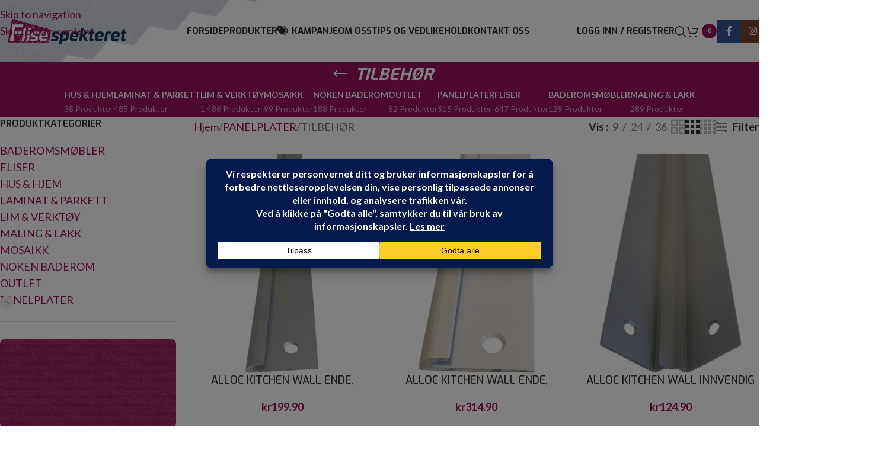

--- FILE ---
content_type: text/html; charset=UTF-8
request_url: https://flisespekteret.no/produkter/panelplater/tilbehor/
body_size: 44937
content:
<!DOCTYPE html>
<html lang="nb-NO">
<head>
	<meta charset="UTF-8">
	<link rel="profile" href="https://gmpg.org/xfn/11">
	<link rel="pingback" href="https://flisespekteret.no/xmlrpc.php">

	<meta name='robots' content='index, follow, max-image-preview:large, max-snippet:-1, max-video-preview:-1' />

	<!-- This site is optimized with the Yoast SEO plugin v26.7 - https://yoast.com/wordpress/plugins/seo/ -->
	<title>TILBEHØR - Flisespekteret</title>
	<meta name="description" content="Leter du etter lister, hjørnelist, sokkellist eller andre tilbehør for lister og panelplater? Ta en kikk på vårt store utvalg av tilbehør her!" />
	<link rel="canonical" href="https://flisespekteret.no/produkter/panelplater/tilbehor/" />
	<link rel="next" href="https://flisespekteret.no/produkter/panelplater/tilbehor/page/2/" />
	<meta property="og:locale" content="nb_NO" />
	<meta property="og:type" content="article" />
	<meta property="og:title" content="TILBEHØR - Flisespekteret" />
	<meta property="og:description" content="Leter du etter lister, hjørnelist, sokkellist eller andre tilbehør for lister og panelplater? Ta en kikk på vårt store utvalg av tilbehør her!" />
	<meta property="og:url" content="https://flisespekteret.no/produkter/panelplater/tilbehor/" />
	<meta property="og:site_name" content="Flisespekteret" />
	<meta name="twitter:card" content="summary_large_image" />
	<script type="application/ld+json" class="yoast-schema-graph">{"@context":"https://schema.org","@graph":[{"@type":"CollectionPage","@id":"https://flisespekteret.no/produkter/panelplater/tilbehor/","url":"https://flisespekteret.no/produkter/panelplater/tilbehor/","name":"TILBEHØR - Flisespekteret","isPartOf":{"@id":"https://flisespekteret.no/#website"},"primaryImageOfPage":{"@id":"https://flisespekteret.no/produkter/panelplater/tilbehor/#primaryimage"},"image":{"@id":"https://flisespekteret.no/produkter/panelplater/tilbehor/#primaryimage"},"thumbnailUrl":"https://flisespekteret.no/wp-content/uploads/pckasse_upload/ALLOC-KITCHEN-WALL-ENDE-SOKKEL-KANTPROFIL-ALU-12-M_1605088766.jpg","description":"Leter du etter lister, hjørnelist, sokkellist eller andre tilbehør for lister og panelplater? Ta en kikk på vårt store utvalg av tilbehør her!","breadcrumb":{"@id":"https://flisespekteret.no/produkter/panelplater/tilbehor/#breadcrumb"},"inLanguage":"nb-NO"},{"@type":"ImageObject","inLanguage":"nb-NO","@id":"https://flisespekteret.no/produkter/panelplater/tilbehor/#primaryimage","url":"https://flisespekteret.no/wp-content/uploads/pckasse_upload/ALLOC-KITCHEN-WALL-ENDE-SOKKEL-KANTPROFIL-ALU-12-M_1605088766.jpg","contentUrl":"https://flisespekteret.no/wp-content/uploads/pckasse_upload/ALLOC-KITCHEN-WALL-ENDE-SOKKEL-KANTPROFIL-ALU-12-M_1605088766.jpg","width":343,"height":1000},{"@type":"BreadcrumbList","@id":"https://flisespekteret.no/produkter/panelplater/tilbehor/#breadcrumb","itemListElement":[{"@type":"ListItem","position":1,"name":"Hjem","item":"https://flisespekteret.no/"},{"@type":"ListItem","position":2,"name":"PANELPLATER","item":"https://flisespekteret.no/produkter/panelplater/"},{"@type":"ListItem","position":3,"name":"TILBEHØR"}]},{"@type":"WebSite","@id":"https://flisespekteret.no/#website","url":"https://flisespekteret.no/","name":"Flisespekteret","description":"Flisespekteret","potentialAction":[{"@type":"SearchAction","target":{"@type":"EntryPoint","urlTemplate":"https://flisespekteret.no/?s={search_term_string}"},"query-input":{"@type":"PropertyValueSpecification","valueRequired":true,"valueName":"search_term_string"}}],"inLanguage":"nb-NO"}]}</script>
	<!-- / Yoast SEO plugin. -->


<link rel='dns-prefetch' href='//www.googletagmanager.com' />
<link rel='dns-prefetch' href='//fonts.googleapis.com' />
<link rel="alternate" type="application/rss+xml" title="Flisespekteret &raquo; strøm" href="https://flisespekteret.no/feed/" />
<link rel="alternate" type="application/rss+xml" title="Flisespekteret &raquo; TILBEHØR Kategori Strøm" href="https://flisespekteret.no/produkter/panelplater/tilbehor/feed/" />
<script data-cfasync="false" data-wpfc-render="false">
		(function () {
			window.dataLayer = window.dataLayer || [];function gtag(){dataLayer.push(arguments);}

			// Set the developer ID.
			gtag('set', 'developer_id.dMmRkYz', true);

			// Set default consent state based on plugin settings.
			gtag('consent', 'default', {
				'ad_storage': 'denied',
				'analytics_storage': 'denied',
				'ad_user_data': 'denied',
				'ad_personalization': 'denied',
				'security_storage': 'granted',
				'functionality_storage': 'granted',
				'wait_for_update': 500,
			});
		})();
	</script><style id='wp-img-auto-sizes-contain-inline-css' type='text/css'>
img:is([sizes=auto i],[sizes^="auto," i]){contain-intrinsic-size:3000px 1500px}
/*# sourceURL=wp-img-auto-sizes-contain-inline-css */
</style>
<link rel='stylesheet' id='style1-css' href='https://flisespekteret.no/wp-content/plugins/dato%20og%20logo/relevant-logo.css?ver=6.9' type='text/css' media='all' />
<link rel='stylesheet' id='spq_style-css' href='https://flisespekteret.no/wp-content/plugins/smart-product-quantity/assets/css/frontend_styles.css?ver=1.0.8' type='text/css' media='all' />
<style id='woocommerce-inline-inline-css' type='text/css'>
.woocommerce form .form-row .required { visibility: visible; }
/*# sourceURL=woocommerce-inline-inline-css */
</style>
<link rel='stylesheet' id='child-style-css' href='https://flisespekteret.no/wp-content/themes/woodmart-child/style.css?ver=8.3.8' type='text/css' media='all' />
<link rel='stylesheet' id='dflip-style-css' href='https://flisespekteret.no/wp-content/plugins/3d-flipbook-dflip-lite/assets/css/dflip.min.css?ver=2.4.20' type='text/css' media='all' />
<link rel='stylesheet' id='pwb-styles-frontend-css' href='https://flisespekteret.no/wp-content/plugins/perfect-woocommerce-brands/build/frontend/css/style.css?ver=3.6.8' type='text/css' media='all' />
<link rel='stylesheet' id='yith_ywraq_frontend-css' href='https://flisespekteret.no/wp-content/plugins/yith-woocommerce-request-a-quote-premium/assets/css/ywraq-frontend.css?ver=4.39.0' type='text/css' media='all' />
<style id='yith_ywraq_frontend-inline-css' type='text/css'>
:root {
		--ywraq_layout_button_bg_color: #9a125b;
		--ywraq_layout_button_bg_color_hover: #7c0053;
		--ywraq_layout_button_border_color: #9a125b;
		--ywraq_layout_button_border_color_hover: #7c0053;
		--ywraq_layout_button_color: #fff;
		--ywraq_layout_button_color_hover: #fff;
		
		--ywraq_checkout_button_bg_color: #0066b4;
		--ywraq_checkout_button_bg_color_hover: #044a80;
		--ywraq_checkout_button_border_color: #0066b4;
		--ywraq_checkout_button_border_color_hover: #044a80;
		--ywraq_checkout_button_color: #ffffff;
		--ywraq_checkout_button_color_hover: #ffffff;
		
		--ywraq_accept_button_bg_color: #0066b4;
		--ywraq_accept_button_bg_color_hover: #044a80;
		--ywraq_accept_button_border_color: #0066b4;
		--ywraq_accept_button_border_color_hover: #044a80;
		--ywraq_accept_button_color: #ffffff;
		--ywraq_accept_button_color_hover: #ffffff;
		
		--ywraq_reject_button_bg_color: transparent;
		--ywraq_reject_button_bg_color_hover: #CC2B2B;
		--ywraq_reject_button_border_color: #CC2B2B;
		--ywraq_reject_button_border_color_hover: #CC2B2B;
		--ywraq_reject_button_color: #CC2B2B;
		--ywraq_reject_button_color_hover: #ffffff;
		}		

/*# sourceURL=yith_ywraq_frontend-inline-css */
</style>
<link rel='stylesheet' id='js_composer_front-css' href='https://flisespekteret.no/wp-content/uploads/2023/10/js_composer-1697186826.css?ver=8.3.8' type='text/css' media='all' />
<link rel='stylesheet' id='vc_font_awesome_5_shims-css' href='https://flisespekteret.no/wp-content/plugins/js_composer/assets/lib/vendor/dist/@fortawesome/fontawesome-free/css/v4-shims.min.css?ver=8.7.2' type='text/css' media='all' />
<link rel='stylesheet' id='vc_font_awesome_6-css' href='https://flisespekteret.no/wp-content/plugins/js_composer/assets/lib/vendor/dist/@fortawesome/fontawesome-free/css/all.min.css?ver=8.7.2' type='text/css' media='all' />
<link rel='stylesheet' id='wd-style-base-css' href='https://flisespekteret.no/wp-content/themes/woodmart/css/parts/base.min.css?ver=8.3.8' type='text/css' media='all' />
<link rel='stylesheet' id='wd-helpers-wpb-elem-css' href='https://flisespekteret.no/wp-content/themes/woodmart/css/parts/helpers-wpb-elem.min.css?ver=8.3.8' type='text/css' media='all' />
<link rel='stylesheet' id='wd-woo-yith-req-quote-css' href='https://flisespekteret.no/wp-content/themes/woodmart/css/parts/int-woo-yith-request-quote.min.css?ver=8.3.8' type='text/css' media='all' />
<link rel='stylesheet' id='wd-woo-mod-grid-css' href='https://flisespekteret.no/wp-content/themes/woodmart/css/parts/woo-mod-grid.min.css?ver=8.3.8' type='text/css' media='all' />
<link rel='stylesheet' id='wd-woo-mod-quantity-css' href='https://flisespekteret.no/wp-content/themes/woodmart/css/parts/woo-mod-quantity.min.css?ver=8.3.8' type='text/css' media='all' />
<link rel='stylesheet' id='wd-woo-mod-shop-table-css' href='https://flisespekteret.no/wp-content/themes/woodmart/css/parts/woo-mod-shop-table.min.css?ver=8.3.8' type='text/css' media='all' />
<link rel='stylesheet' id='wd-select2-css' href='https://flisespekteret.no/wp-content/themes/woodmart/css/parts/woo-lib-select2.min.css?ver=8.3.8' type='text/css' media='all' />
<link rel='stylesheet' id='wd-wpbakery-base-css' href='https://flisespekteret.no/wp-content/themes/woodmart/css/parts/int-wpb-base.min.css?ver=8.3.8' type='text/css' media='all' />
<link rel='stylesheet' id='wd-wpbakery-base-deprecated-css' href='https://flisespekteret.no/wp-content/themes/woodmart/css/parts/int-wpb-base-deprecated.min.css?ver=8.3.8' type='text/css' media='all' />
<link rel='stylesheet' id='wd-notices-fixed-css' href='https://flisespekteret.no/wp-content/themes/woodmart/css/parts/woo-opt-sticky-notices-old.min.css?ver=8.3.8' type='text/css' media='all' />
<link rel='stylesheet' id='wd-woocommerce-base-css' href='https://flisespekteret.no/wp-content/themes/woodmart/css/parts/woocommerce-base.min.css?ver=8.3.8' type='text/css' media='all' />
<link rel='stylesheet' id='wd-mod-star-rating-css' href='https://flisespekteret.no/wp-content/themes/woodmart/css/parts/mod-star-rating.min.css?ver=8.3.8' type='text/css' media='all' />
<link rel='stylesheet' id='wd-woocommerce-block-notices-css' href='https://flisespekteret.no/wp-content/themes/woodmart/css/parts/woo-mod-block-notices.min.css?ver=8.3.8' type='text/css' media='all' />
<link rel='stylesheet' id='wd-widget-active-filters-css' href='https://flisespekteret.no/wp-content/themes/woodmart/css/parts/woo-widget-active-filters.min.css?ver=8.3.8' type='text/css' media='all' />
<link rel='stylesheet' id='wd-woo-shop-predefined-css' href='https://flisespekteret.no/wp-content/themes/woodmart/css/parts/woo-shop-predefined.min.css?ver=8.3.8' type='text/css' media='all' />
<link rel='stylesheet' id='wd-shop-title-categories-css' href='https://flisespekteret.no/wp-content/themes/woodmart/css/parts/woo-categories-loop-nav.min.css?ver=8.3.8' type='text/css' media='all' />
<link rel='stylesheet' id='wd-woo-categories-loop-nav-mobile-accordion-css' href='https://flisespekteret.no/wp-content/themes/woodmart/css/parts/woo-categories-loop-nav-mobile-accordion.min.css?ver=8.3.8' type='text/css' media='all' />
<link rel='stylesheet' id='wd-woo-shop-el-products-per-page-css' href='https://flisespekteret.no/wp-content/themes/woodmart/css/parts/woo-shop-el-products-per-page.min.css?ver=8.3.8' type='text/css' media='all' />
<link rel='stylesheet' id='wd-woo-shop-page-title-css' href='https://flisespekteret.no/wp-content/themes/woodmart/css/parts/woo-shop-page-title.min.css?ver=8.3.8' type='text/css' media='all' />
<link rel='stylesheet' id='wd-woo-mod-shop-loop-head-css' href='https://flisespekteret.no/wp-content/themes/woodmart/css/parts/woo-mod-shop-loop-head.min.css?ver=8.3.8' type='text/css' media='all' />
<link rel='stylesheet' id='wd-woo-shop-el-products-view-css' href='https://flisespekteret.no/wp-content/themes/woodmart/css/parts/woo-shop-el-products-view.min.css?ver=8.3.8' type='text/css' media='all' />
<link rel='stylesheet' id='wd-woo-mod-shop-attributes-css' href='https://flisespekteret.no/wp-content/themes/woodmart/css/parts/woo-mod-shop-attributes.min.css?ver=8.3.8' type='text/css' media='all' />
<link rel='stylesheet' id='wd-opt-carousel-disable-css' href='https://flisespekteret.no/wp-content/themes/woodmart/css/parts/opt-carousel-disable.min.css?ver=8.3.8' type='text/css' media='all' />
<link rel='stylesheet' id='wd-header-base-css' href='https://flisespekteret.no/wp-content/themes/woodmart/css/parts/header-base.min.css?ver=8.3.8' type='text/css' media='all' />
<link rel='stylesheet' id='wd-mod-tools-css' href='https://flisespekteret.no/wp-content/themes/woodmart/css/parts/mod-tools.min.css?ver=8.3.8' type='text/css' media='all' />
<link rel='stylesheet' id='wd-woo-mod-login-form-css' href='https://flisespekteret.no/wp-content/themes/woodmart/css/parts/woo-mod-login-form.min.css?ver=8.3.8' type='text/css' media='all' />
<link rel='stylesheet' id='wd-header-my-account-css' href='https://flisespekteret.no/wp-content/themes/woodmart/css/parts/header-el-my-account.min.css?ver=8.3.8' type='text/css' media='all' />
<link rel='stylesheet' id='wd-header-search-css' href='https://flisespekteret.no/wp-content/themes/woodmart/css/parts/header-el-search.min.css?ver=8.3.8' type='text/css' media='all' />
<link rel='stylesheet' id='wd-header-cart-side-css' href='https://flisespekteret.no/wp-content/themes/woodmart/css/parts/header-el-cart-side.min.css?ver=8.3.8' type='text/css' media='all' />
<link rel='stylesheet' id='wd-header-cart-css' href='https://flisespekteret.no/wp-content/themes/woodmart/css/parts/header-el-cart.min.css?ver=8.3.8' type='text/css' media='all' />
<link rel='stylesheet' id='wd-widget-shopping-cart-css' href='https://flisespekteret.no/wp-content/themes/woodmart/css/parts/woo-widget-shopping-cart.min.css?ver=8.3.8' type='text/css' media='all' />
<link rel='stylesheet' id='wd-widget-product-list-css' href='https://flisespekteret.no/wp-content/themes/woodmart/css/parts/woo-widget-product-list.min.css?ver=8.3.8' type='text/css' media='all' />
<link rel='stylesheet' id='wd-header-elements-base-css' href='https://flisespekteret.no/wp-content/themes/woodmart/css/parts/header-el-base.min.css?ver=8.3.8' type='text/css' media='all' />
<link rel='stylesheet' id='wd-social-icons-css' href='https://flisespekteret.no/wp-content/themes/woodmart/css/parts/el-social-icons.min.css?ver=8.3.8' type='text/css' media='all' />
<link rel='stylesheet' id='wd-social-icons-styles-css' href='https://flisespekteret.no/wp-content/themes/woodmart/css/parts/el-social-styles.min.css?ver=8.3.8' type='text/css' media='all' />
<link rel='stylesheet' id='wd-header-mobile-nav-dropdown-css' href='https://flisespekteret.no/wp-content/themes/woodmart/css/parts/header-el-mobile-nav-dropdown.min.css?ver=8.3.8' type='text/css' media='all' />
<link rel='stylesheet' id='wd-header-categories-nav-css' href='https://flisespekteret.no/wp-content/themes/woodmart/css/parts/header-el-category-nav.min.css?ver=8.3.8' type='text/css' media='all' />
<link rel='stylesheet' id='wd-mod-nav-vertical-css' href='https://flisespekteret.no/wp-content/themes/woodmart/css/parts/mod-nav-vertical.min.css?ver=8.3.8' type='text/css' media='all' />
<link rel='stylesheet' id='wd-mod-nav-vertical-design-default-css' href='https://flisespekteret.no/wp-content/themes/woodmart/css/parts/mod-nav-vertical-design-default.min.css?ver=8.3.8' type='text/css' media='all' />
<link rel='stylesheet' id='wd-page-title-css' href='https://flisespekteret.no/wp-content/themes/woodmart/css/parts/page-title.min.css?ver=8.3.8' type='text/css' media='all' />
<link rel='stylesheet' id='wd-off-canvas-sidebar-css' href='https://flisespekteret.no/wp-content/themes/woodmart/css/parts/opt-off-canvas-sidebar.min.css?ver=8.3.8' type='text/css' media='all' />
<link rel='stylesheet' id='wd-widget-product-cat-css' href='https://flisespekteret.no/wp-content/themes/woodmart/css/parts/woo-widget-product-cat.min.css?ver=8.3.8' type='text/css' media='all' />
<link rel='stylesheet' id='wd-banner-css' href='https://flisespekteret.no/wp-content/themes/woodmart/css/parts/wpb-el-banner.min.css?ver=8.3.8' type='text/css' media='all' />
<link rel='stylesheet' id='wd-banner-style-mask-and-shadow-css' href='https://flisespekteret.no/wp-content/themes/woodmart/css/parts/el-banner-style-mask-and-shadow.min.css?ver=8.3.8' type='text/css' media='all' />
<link rel='stylesheet' id='wd-banner-hover-zoom-css' href='https://flisespekteret.no/wp-content/themes/woodmart/css/parts/el-banner-hover-zoom.min.css?ver=8.3.8' type='text/css' media='all' />
<link rel='stylesheet' id='wd-mod-highlighted-text-css' href='https://flisespekteret.no/wp-content/themes/woodmart/css/parts/mod-highlighted-text.min.css?ver=8.3.8' type='text/css' media='all' />
<link rel='stylesheet' id='wd-button-css' href='https://flisespekteret.no/wp-content/themes/woodmart/css/parts/el-button.min.css?ver=8.3.8' type='text/css' media='all' />
<link rel='stylesheet' id='wd-shop-filter-area-css' href='https://flisespekteret.no/wp-content/themes/woodmart/css/parts/woo-shop-el-filters-area.min.css?ver=8.3.8' type='text/css' media='all' />
<link rel='stylesheet' id='wd-widget-price-filter-css' href='https://flisespekteret.no/wp-content/themes/woodmart/css/parts/woo-widget-price-filter.min.css?ver=8.3.8' type='text/css' media='all' />
<link rel='stylesheet' id='wd-widget-woo-other-css' href='https://flisespekteret.no/wp-content/themes/woodmart/css/parts/woo-widget-other.min.css?ver=8.3.8' type='text/css' media='all' />
<link rel='stylesheet' id='wd-woo-shop-el-order-by-css' href='https://flisespekteret.no/wp-content/themes/woodmart/css/parts/woo-shop-el-order-by.min.css?ver=8.3.8' type='text/css' media='all' />
<link rel='stylesheet' id='wd-woo-shop-el-active-filters-css' href='https://flisespekteret.no/wp-content/themes/woodmart/css/parts/woo-shop-el-active-filters.min.css?ver=8.3.8' type='text/css' media='all' />
<link rel='stylesheet' id='wd-woo-opt-title-limit-css' href='https://flisespekteret.no/wp-content/themes/woodmart/css/parts/woo-opt-title-limit.min.css?ver=8.3.8' type='text/css' media='all' />
<link rel='stylesheet' id='wd-product-loop-css' href='https://flisespekteret.no/wp-content/themes/woodmart/css/parts/woo-product-loop.min.css?ver=8.3.8' type='text/css' media='all' />
<link rel='stylesheet' id='wd-product-loop-quick-css' href='https://flisespekteret.no/wp-content/themes/woodmart/css/parts/woo-product-loop-quick.min.css?ver=8.3.8' type='text/css' media='all' />
<link rel='stylesheet' id='wd-woo-mod-add-btn-replace-css' href='https://flisespekteret.no/wp-content/themes/woodmart/css/parts/woo-mod-add-btn-replace.min.css?ver=8.3.8' type='text/css' media='all' />
<link rel='stylesheet' id='wd-categories-loop-default-css' href='https://flisespekteret.no/wp-content/themes/woodmart/css/parts/woo-categories-loop-default-old.min.css?ver=8.3.8' type='text/css' media='all' />
<link rel='stylesheet' id='wd-woo-categories-loop-css' href='https://flisespekteret.no/wp-content/themes/woodmart/css/parts/woo-categories-loop.min.css?ver=8.3.8' type='text/css' media='all' />
<link rel='stylesheet' id='wd-categories-loop-css' href='https://flisespekteret.no/wp-content/themes/woodmart/css/parts/woo-categories-loop-old.min.css?ver=8.3.8' type='text/css' media='all' />
<link rel='stylesheet' id='wd-sticky-loader-css' href='https://flisespekteret.no/wp-content/themes/woodmart/css/parts/mod-sticky-loader.min.css?ver=8.3.8' type='text/css' media='all' />
<link rel='stylesheet' id='wd-add-to-cart-popup-css' href='https://flisespekteret.no/wp-content/themes/woodmart/css/parts/woo-opt-add-to-cart-popup.min.css?ver=8.3.8' type='text/css' media='all' />
<link rel='stylesheet' id='wd-mfp-popup-css' href='https://flisespekteret.no/wp-content/themes/woodmart/css/parts/lib-magnific-popup.min.css?ver=8.3.8' type='text/css' media='all' />
<link rel='stylesheet' id='wd-mod-animations-transform-css' href='https://flisespekteret.no/wp-content/themes/woodmart/css/parts/mod-animations-transform.min.css?ver=8.3.8' type='text/css' media='all' />
<link rel='stylesheet' id='wd-mod-transform-css' href='https://flisespekteret.no/wp-content/themes/woodmart/css/parts/mod-transform.min.css?ver=8.3.8' type='text/css' media='all' />
<link rel='stylesheet' id='wd-load-more-button-css' href='https://flisespekteret.no/wp-content/themes/woodmart/css/parts/mod-load-more-button.min.css?ver=8.3.8' type='text/css' media='all' />
<link rel='stylesheet' id='wd-footer-base-css' href='https://flisespekteret.no/wp-content/themes/woodmart/css/parts/footer-base.min.css?ver=8.3.8' type='text/css' media='all' />
<link rel='stylesheet' id='wd-header-search-fullscreen-css' href='https://flisespekteret.no/wp-content/themes/woodmart/css/parts/header-el-search-fullscreen-general.min.css?ver=8.3.8' type='text/css' media='all' />
<link rel='stylesheet' id='wd-header-search-fullscreen-1-css' href='https://flisespekteret.no/wp-content/themes/woodmart/css/parts/header-el-search-fullscreen-1.min.css?ver=8.3.8' type='text/css' media='all' />
<link rel='stylesheet' id='wd-wd-search-form-css' href='https://flisespekteret.no/wp-content/themes/woodmart/css/parts/wd-search-form.min.css?ver=8.3.8' type='text/css' media='all' />
<link rel='stylesheet' id='wd-wd-search-results-css' href='https://flisespekteret.no/wp-content/themes/woodmart/css/parts/wd-search-results.min.css?ver=8.3.8' type='text/css' media='all' />
<link rel='stylesheet' id='wd-wd-search-dropdown-css' href='https://flisespekteret.no/wp-content/themes/woodmart/css/parts/wd-search-dropdown.min.css?ver=8.3.8' type='text/css' media='all' />
<link rel='stylesheet' id='wd-header-my-account-sidebar-css' href='https://flisespekteret.no/wp-content/themes/woodmart/css/parts/header-el-my-account-sidebar.min.css?ver=8.3.8' type='text/css' media='all' />
<link rel='stylesheet' id='wd-shop-off-canvas-sidebar-css' href='https://flisespekteret.no/wp-content/themes/woodmart/css/parts/opt-shop-off-canvas-sidebar.min.css?ver=8.3.8' type='text/css' media='all' />
<link rel='stylesheet' id='wd-mod-sticky-sidebar-opener-css' href='https://flisespekteret.no/wp-content/themes/woodmart/css/parts/mod-sticky-sidebar-opener.min.css?ver=8.3.8' type='text/css' media='all' />
<link rel='stylesheet' id='xts-style-theme_settings_default-css' href='https://flisespekteret.no/wp-content/uploads/2026/01/xts-theme_settings_default-1768303840.css?ver=8.3.8' type='text/css' media='all' />
<link rel='stylesheet' id='xts-google-fonts-css' href='https://fonts.googleapis.com/css?family=Lato%3A400%2C700%7CExo%3A400%2C600%2C500%2C700&#038;ver=8.3.8' type='text/css' media='all' />
<script type="text/javascript" id="woocommerce-google-analytics-integration-gtag-js-after">
/* <![CDATA[ */
/* Google Analytics for WooCommerce (gtag.js) */
					window.dataLayer = window.dataLayer || [];
					function gtag(){dataLayer.push(arguments);}
					// Set up default consent state.
					for ( const mode of [] || [] ) {
						gtag( "consent", "default", { "wait_for_update": 500, ...mode } );
					}
					gtag("js", new Date());
					gtag("set", "developer_id.dOGY3NW", true);
					gtag("config", "G-NL78WSV5BE", {"track_404":true,"allow_google_signals":true,"logged_in":false,"linker":{"domains":[],"allow_incoming":false},"custom_map":{"dimension1":"logged_in"}});
//# sourceURL=woocommerce-google-analytics-integration-gtag-js-after
/* ]]> */
</script>
<script type="text/javascript" src="https://flisespekteret.no/wp-includes/js/jquery/jquery.min.js?ver=3.7.1" id="jquery-core-js"></script>
<script type="text/javascript" src="https://flisespekteret.no/wp-content/plugins/woocommerce/assets/js/jquery-blockui/jquery.blockUI.min.js?ver=2.7.0-wc.10.4.3" id="wc-jquery-blockui-js" data-wp-strategy="defer"></script>
<script type="text/javascript" id="wc-add-to-cart-js-extra">
/* <![CDATA[ */
var wc_add_to_cart_params = {"ajax_url":"/wp-admin/admin-ajax.php","wc_ajax_url":"/?wc-ajax=%%endpoint%%","i18n_view_cart":"Vis handlekurv","cart_url":"https://flisespekteret.no/handlekurv/","is_cart":"","cart_redirect_after_add":"no"};
//# sourceURL=wc-add-to-cart-js-extra
/* ]]> */
</script>
<script type="text/javascript" src="https://flisespekteret.no/wp-content/plugins/woocommerce/assets/js/frontend/add-to-cart.min.js?ver=10.4.3" id="wc-add-to-cart-js" data-wp-strategy="defer"></script>
<script type="text/javascript" src="https://flisespekteret.no/wp-content/plugins/woocommerce/assets/js/js-cookie/js.cookie.min.js?ver=2.1.4-wc.10.4.3" id="wc-js-cookie-js" defer="defer" data-wp-strategy="defer"></script>
<script type="text/javascript" id="woocommerce-js-extra">
/* <![CDATA[ */
var woocommerce_params = {"ajax_url":"/wp-admin/admin-ajax.php","wc_ajax_url":"/?wc-ajax=%%endpoint%%","i18n_password_show":"Vis passord","i18n_password_hide":"Skjul passord"};
//# sourceURL=woocommerce-js-extra
/* ]]> */
</script>
<script type="text/javascript" src="https://flisespekteret.no/wp-content/plugins/woocommerce/assets/js/frontend/woocommerce.min.js?ver=10.4.3" id="woocommerce-js" defer="defer" data-wp-strategy="defer"></script>
<script type="text/javascript" src="https://flisespekteret.no/wp-content/plugins/js_composer/assets/js/vendors/woocommerce-add-to-cart.js?ver=8.7.2" id="vc_woocommerce-add-to-cart-js-js"></script>
<script type="text/javascript" src="https://flisespekteret.no/wp-content/themes/woodmart/js/libs/device.min.js?ver=8.3.8" id="wd-device-library-js"></script>
<script type="text/javascript" src="https://flisespekteret.no/wp-content/themes/woodmart/js/scripts/global/scrollBar.min.js?ver=8.3.8" id="wd-scrollbar-js"></script>
<script></script><link rel="https://api.w.org/" href="https://flisespekteret.no/wp-json/" /><link rel="alternate" title="JSON" type="application/json" href="https://flisespekteret.no/wp-json/wp/v2/product_cat/1179" /><link rel="EditURI" type="application/rsd+xml" title="RSD" href="https://flisespekteret.no/xmlrpc.php?rsd" />
<meta name="generator" content="WordPress 6.9" />
<meta name="generator" content="WooCommerce 10.4.3" />
<!-- Google Tag Manager -->
<script>(function(w,d,s,l,i){w[l]=w[l]||[];w[l].push({'gtm.start':
new Date().getTime(),event:'gtm.js'});var f=d.getElementsByTagName(s)[0],
j=d.createElement(s),dl=l!='dataLayer'?'&l='+l:'';j.async=true;j.src=
'https://www.googletagmanager.com/gtm.js?id='+i+dl;f.parentNode.insertBefore(j,f);
})(window,document,'script','dataLayer','GTM-N56KP8GX');</script>
<!-- End Google Tag Manager -->

<script>
jQuery(function(e){let t=window.matchMedia("(max-width: 768px)");t.matches||function e(){let t="see-more-clicked",n=document.getElementsByTagName("html")[0].getAttribute("lang");("en-US"===n||"en-GB"===n)&&(seeMoreText="... read more");let l={},c=document.querySelectorAll('a[href^="tel"]');c.forEach(function(e){(function e(t){let n="... se mer",c=document.getElementsByTagName("html")[0].getAttribute("lang");("en-US"===c||"en-GB"===c)&&(n="... read more");let i=t.textContent,o=i.slice(0,i.length-4);o+=n,t.textContent=o,l[t.href]=i})(e),e.addEventListener("click",function(n){e.classList.contains(t)||(event.preventDefault(),e.textContent=l[e.href],e.classList.add(t))})})}()});
</script>

<script>jQuery(function(f){f(".google-maps-overlay-click-track").click((function(){gtag("event","google_maps_klikk",{event_category:"google_maps"})}));})</script>					<meta name="viewport" content="width=device-width, initial-scale=1.0, maximum-scale=1.0, user-scalable=no">
										<noscript><style>.woocommerce-product-gallery{ opacity: 1 !important; }</style></noscript>
	<meta name="generator" content="Powered by WPBakery Page Builder - drag and drop page builder for WordPress."/>
<link rel="icon" href="https://flisespekteret.no/wp-content/uploads/2019/06/cropped-new_fav1-32x32.png" sizes="32x32" />
<link rel="icon" href="https://flisespekteret.no/wp-content/uploads/2019/06/cropped-new_fav1-192x192.png" sizes="192x192" />
<link rel="apple-touch-icon" href="https://flisespekteret.no/wp-content/uploads/2019/06/cropped-new_fav1-180x180.png" />
<meta name="msapplication-TileImage" content="https://flisespekteret.no/wp-content/uploads/2019/06/cropped-new_fav1-270x270.png" />
<style>
		
		</style><noscript><style> .wpb_animate_when_almost_visible { opacity: 1; }</style></noscript>			<style id="wd-style-header_249529-css" data-type="wd-style-header_249529">
				:root{
	--wd-top-bar-h: .00001px;
	--wd-top-bar-sm-h: .00001px;
	--wd-top-bar-sticky-h: .00001px;
	--wd-top-bar-brd-w: .00001px;

	--wd-header-general-h: 105px;
	--wd-header-general-sm-h: 60px;
	--wd-header-general-sticky-h: 60px;
	--wd-header-general-brd-w: .00001px;

	--wd-header-bottom-h: .00001px;
	--wd-header-bottom-sm-h: .00001px;
	--wd-header-bottom-sticky-h: .00001px;
	--wd-header-bottom-brd-w: .00001px;

	--wd-header-clone-h: .00001px;

	--wd-header-brd-w: calc(var(--wd-top-bar-brd-w) + var(--wd-header-general-brd-w) + var(--wd-header-bottom-brd-w));
	--wd-header-h: calc(var(--wd-top-bar-h) + var(--wd-header-general-h) + var(--wd-header-bottom-h) + var(--wd-header-brd-w));
	--wd-header-sticky-h: calc(var(--wd-top-bar-sticky-h) + var(--wd-header-general-sticky-h) + var(--wd-header-bottom-sticky-h) + var(--wd-header-clone-h) + var(--wd-header-brd-w));
	--wd-header-sm-h: calc(var(--wd-top-bar-sm-h) + var(--wd-header-general-sm-h) + var(--wd-header-bottom-sm-h) + var(--wd-header-brd-w));
}


.whb-sticked .whb-general-header .wd-dropdown:not(.sub-sub-menu) {
	margin-top: 9px;
}

.whb-sticked .whb-general-header .wd-dropdown:not(.sub-sub-menu):after {
	height: 20px;
}






		
.whb-top-bar {
	background-color: rgba(0, 0, 0, 1);
}

.whb-general-header {
	background-color: rgba(255, 255, 255, 1);background-image: url(https://flisespekteret.no/wp-content/uploads/2019/09/blaa_storre_gjennom.png);background-size: cover;background-position: left top;background-repeat: no-repeat;border-bottom-width: 0px;border-bottom-style: solid;
}

.whb-header-bottom {
	background-color: rgba(154, 18, 91, 1);border-bottom-width: 0px;border-bottom-style: solid;
}
			</style>
			<style id='global-styles-inline-css' type='text/css'>
:root{--wp--preset--aspect-ratio--square: 1;--wp--preset--aspect-ratio--4-3: 4/3;--wp--preset--aspect-ratio--3-4: 3/4;--wp--preset--aspect-ratio--3-2: 3/2;--wp--preset--aspect-ratio--2-3: 2/3;--wp--preset--aspect-ratio--16-9: 16/9;--wp--preset--aspect-ratio--9-16: 9/16;--wp--preset--color--black: #000000;--wp--preset--color--cyan-bluish-gray: #abb8c3;--wp--preset--color--white: #ffffff;--wp--preset--color--pale-pink: #f78da7;--wp--preset--color--vivid-red: #cf2e2e;--wp--preset--color--luminous-vivid-orange: #ff6900;--wp--preset--color--luminous-vivid-amber: #fcb900;--wp--preset--color--light-green-cyan: #7bdcb5;--wp--preset--color--vivid-green-cyan: #00d084;--wp--preset--color--pale-cyan-blue: #8ed1fc;--wp--preset--color--vivid-cyan-blue: #0693e3;--wp--preset--color--vivid-purple: #9b51e0;--wp--preset--gradient--vivid-cyan-blue-to-vivid-purple: linear-gradient(135deg,rgb(6,147,227) 0%,rgb(155,81,224) 100%);--wp--preset--gradient--light-green-cyan-to-vivid-green-cyan: linear-gradient(135deg,rgb(122,220,180) 0%,rgb(0,208,130) 100%);--wp--preset--gradient--luminous-vivid-amber-to-luminous-vivid-orange: linear-gradient(135deg,rgb(252,185,0) 0%,rgb(255,105,0) 100%);--wp--preset--gradient--luminous-vivid-orange-to-vivid-red: linear-gradient(135deg,rgb(255,105,0) 0%,rgb(207,46,46) 100%);--wp--preset--gradient--very-light-gray-to-cyan-bluish-gray: linear-gradient(135deg,rgb(238,238,238) 0%,rgb(169,184,195) 100%);--wp--preset--gradient--cool-to-warm-spectrum: linear-gradient(135deg,rgb(74,234,220) 0%,rgb(151,120,209) 20%,rgb(207,42,186) 40%,rgb(238,44,130) 60%,rgb(251,105,98) 80%,rgb(254,248,76) 100%);--wp--preset--gradient--blush-light-purple: linear-gradient(135deg,rgb(255,206,236) 0%,rgb(152,150,240) 100%);--wp--preset--gradient--blush-bordeaux: linear-gradient(135deg,rgb(254,205,165) 0%,rgb(254,45,45) 50%,rgb(107,0,62) 100%);--wp--preset--gradient--luminous-dusk: linear-gradient(135deg,rgb(255,203,112) 0%,rgb(199,81,192) 50%,rgb(65,88,208) 100%);--wp--preset--gradient--pale-ocean: linear-gradient(135deg,rgb(255,245,203) 0%,rgb(182,227,212) 50%,rgb(51,167,181) 100%);--wp--preset--gradient--electric-grass: linear-gradient(135deg,rgb(202,248,128) 0%,rgb(113,206,126) 100%);--wp--preset--gradient--midnight: linear-gradient(135deg,rgb(2,3,129) 0%,rgb(40,116,252) 100%);--wp--preset--font-size--small: 13px;--wp--preset--font-size--medium: 20px;--wp--preset--font-size--large: 36px;--wp--preset--font-size--x-large: 42px;--wp--preset--spacing--20: 0.44rem;--wp--preset--spacing--30: 0.67rem;--wp--preset--spacing--40: 1rem;--wp--preset--spacing--50: 1.5rem;--wp--preset--spacing--60: 2.25rem;--wp--preset--spacing--70: 3.38rem;--wp--preset--spacing--80: 5.06rem;--wp--preset--shadow--natural: 6px 6px 9px rgba(0, 0, 0, 0.2);--wp--preset--shadow--deep: 12px 12px 50px rgba(0, 0, 0, 0.4);--wp--preset--shadow--sharp: 6px 6px 0px rgba(0, 0, 0, 0.2);--wp--preset--shadow--outlined: 6px 6px 0px -3px rgb(255, 255, 255), 6px 6px rgb(0, 0, 0);--wp--preset--shadow--crisp: 6px 6px 0px rgb(0, 0, 0);}:where(body) { margin: 0; }.wp-site-blocks > .alignleft { float: left; margin-right: 2em; }.wp-site-blocks > .alignright { float: right; margin-left: 2em; }.wp-site-blocks > .aligncenter { justify-content: center; margin-left: auto; margin-right: auto; }:where(.is-layout-flex){gap: 0.5em;}:where(.is-layout-grid){gap: 0.5em;}.is-layout-flow > .alignleft{float: left;margin-inline-start: 0;margin-inline-end: 2em;}.is-layout-flow > .alignright{float: right;margin-inline-start: 2em;margin-inline-end: 0;}.is-layout-flow > .aligncenter{margin-left: auto !important;margin-right: auto !important;}.is-layout-constrained > .alignleft{float: left;margin-inline-start: 0;margin-inline-end: 2em;}.is-layout-constrained > .alignright{float: right;margin-inline-start: 2em;margin-inline-end: 0;}.is-layout-constrained > .aligncenter{margin-left: auto !important;margin-right: auto !important;}.is-layout-constrained > :where(:not(.alignleft):not(.alignright):not(.alignfull)){margin-left: auto !important;margin-right: auto !important;}body .is-layout-flex{display: flex;}.is-layout-flex{flex-wrap: wrap;align-items: center;}.is-layout-flex > :is(*, div){margin: 0;}body .is-layout-grid{display: grid;}.is-layout-grid > :is(*, div){margin: 0;}body{padding-top: 0px;padding-right: 0px;padding-bottom: 0px;padding-left: 0px;}a:where(:not(.wp-element-button)){text-decoration: none;}:root :where(.wp-element-button, .wp-block-button__link){background-color: #32373c;border-width: 0;color: #fff;font-family: inherit;font-size: inherit;font-style: inherit;font-weight: inherit;letter-spacing: inherit;line-height: inherit;padding-top: calc(0.667em + 2px);padding-right: calc(1.333em + 2px);padding-bottom: calc(0.667em + 2px);padding-left: calc(1.333em + 2px);text-decoration: none;text-transform: inherit;}.has-black-color{color: var(--wp--preset--color--black) !important;}.has-cyan-bluish-gray-color{color: var(--wp--preset--color--cyan-bluish-gray) !important;}.has-white-color{color: var(--wp--preset--color--white) !important;}.has-pale-pink-color{color: var(--wp--preset--color--pale-pink) !important;}.has-vivid-red-color{color: var(--wp--preset--color--vivid-red) !important;}.has-luminous-vivid-orange-color{color: var(--wp--preset--color--luminous-vivid-orange) !important;}.has-luminous-vivid-amber-color{color: var(--wp--preset--color--luminous-vivid-amber) !important;}.has-light-green-cyan-color{color: var(--wp--preset--color--light-green-cyan) !important;}.has-vivid-green-cyan-color{color: var(--wp--preset--color--vivid-green-cyan) !important;}.has-pale-cyan-blue-color{color: var(--wp--preset--color--pale-cyan-blue) !important;}.has-vivid-cyan-blue-color{color: var(--wp--preset--color--vivid-cyan-blue) !important;}.has-vivid-purple-color{color: var(--wp--preset--color--vivid-purple) !important;}.has-black-background-color{background-color: var(--wp--preset--color--black) !important;}.has-cyan-bluish-gray-background-color{background-color: var(--wp--preset--color--cyan-bluish-gray) !important;}.has-white-background-color{background-color: var(--wp--preset--color--white) !important;}.has-pale-pink-background-color{background-color: var(--wp--preset--color--pale-pink) !important;}.has-vivid-red-background-color{background-color: var(--wp--preset--color--vivid-red) !important;}.has-luminous-vivid-orange-background-color{background-color: var(--wp--preset--color--luminous-vivid-orange) !important;}.has-luminous-vivid-amber-background-color{background-color: var(--wp--preset--color--luminous-vivid-amber) !important;}.has-light-green-cyan-background-color{background-color: var(--wp--preset--color--light-green-cyan) !important;}.has-vivid-green-cyan-background-color{background-color: var(--wp--preset--color--vivid-green-cyan) !important;}.has-pale-cyan-blue-background-color{background-color: var(--wp--preset--color--pale-cyan-blue) !important;}.has-vivid-cyan-blue-background-color{background-color: var(--wp--preset--color--vivid-cyan-blue) !important;}.has-vivid-purple-background-color{background-color: var(--wp--preset--color--vivid-purple) !important;}.has-black-border-color{border-color: var(--wp--preset--color--black) !important;}.has-cyan-bluish-gray-border-color{border-color: var(--wp--preset--color--cyan-bluish-gray) !important;}.has-white-border-color{border-color: var(--wp--preset--color--white) !important;}.has-pale-pink-border-color{border-color: var(--wp--preset--color--pale-pink) !important;}.has-vivid-red-border-color{border-color: var(--wp--preset--color--vivid-red) !important;}.has-luminous-vivid-orange-border-color{border-color: var(--wp--preset--color--luminous-vivid-orange) !important;}.has-luminous-vivid-amber-border-color{border-color: var(--wp--preset--color--luminous-vivid-amber) !important;}.has-light-green-cyan-border-color{border-color: var(--wp--preset--color--light-green-cyan) !important;}.has-vivid-green-cyan-border-color{border-color: var(--wp--preset--color--vivid-green-cyan) !important;}.has-pale-cyan-blue-border-color{border-color: var(--wp--preset--color--pale-cyan-blue) !important;}.has-vivid-cyan-blue-border-color{border-color: var(--wp--preset--color--vivid-cyan-blue) !important;}.has-vivid-purple-border-color{border-color: var(--wp--preset--color--vivid-purple) !important;}.has-vivid-cyan-blue-to-vivid-purple-gradient-background{background: var(--wp--preset--gradient--vivid-cyan-blue-to-vivid-purple) !important;}.has-light-green-cyan-to-vivid-green-cyan-gradient-background{background: var(--wp--preset--gradient--light-green-cyan-to-vivid-green-cyan) !important;}.has-luminous-vivid-amber-to-luminous-vivid-orange-gradient-background{background: var(--wp--preset--gradient--luminous-vivid-amber-to-luminous-vivid-orange) !important;}.has-luminous-vivid-orange-to-vivid-red-gradient-background{background: var(--wp--preset--gradient--luminous-vivid-orange-to-vivid-red) !important;}.has-very-light-gray-to-cyan-bluish-gray-gradient-background{background: var(--wp--preset--gradient--very-light-gray-to-cyan-bluish-gray) !important;}.has-cool-to-warm-spectrum-gradient-background{background: var(--wp--preset--gradient--cool-to-warm-spectrum) !important;}.has-blush-light-purple-gradient-background{background: var(--wp--preset--gradient--blush-light-purple) !important;}.has-blush-bordeaux-gradient-background{background: var(--wp--preset--gradient--blush-bordeaux) !important;}.has-luminous-dusk-gradient-background{background: var(--wp--preset--gradient--luminous-dusk) !important;}.has-pale-ocean-gradient-background{background: var(--wp--preset--gradient--pale-ocean) !important;}.has-electric-grass-gradient-background{background: var(--wp--preset--gradient--electric-grass) !important;}.has-midnight-gradient-background{background: var(--wp--preset--gradient--midnight) !important;}.has-small-font-size{font-size: var(--wp--preset--font-size--small) !important;}.has-medium-font-size{font-size: var(--wp--preset--font-size--medium) !important;}.has-large-font-size{font-size: var(--wp--preset--font-size--large) !important;}.has-x-large-font-size{font-size: var(--wp--preset--font-size--x-large) !important;}
/*# sourceURL=global-styles-inline-css */
</style>
<link rel='stylesheet' id='vc_material-css' href='https://flisespekteret.no/wp-content/plugins/js_composer/assets/css/lib/vc-material/vc_material.min.css?ver=8.7.2' type='text/css' media='all' />
</head>

<body class="archive tax-product_cat term-tilbehor term-1179 wp-theme-woodmart wp-child-theme-woodmart-child theme-woodmart woocommerce woocommerce-page woocommerce-no-js wrapper-wide  categories-accordion-on woodmart-archive-shop woodmart-ajax-shop-on notifications-sticky wpb-js-composer js-comp-ver-8.7.2 vc_responsive">
			<!-- Google Tag Manager (noscript) -->
<noscript><iframe src=https://www.googletagmanager.com/ns.html?id=GTM-N56KP8GXheight="0" width="0" style="display:none;visibility:hidden"></iframe></noscript>
<!-- End Google Tag Manager (noscript) --><script type="text/javascript" id="wd-flicker-fix">// Flicker fix.</script>		<div class="wd-skip-links">
								<a href="#menu-meny" class="wd-skip-navigation btn">
						Skip to navigation					</a>
								<a href="#main-content" class="wd-skip-content btn">
				Skip to main content			</a>
		</div>
			
	
	<div class="wd-page-wrapper website-wrapper">
									<header class="whb-header whb-header_249529 whb-sticky-shadow whb-scroll-stick whb-sticky-real">
					<div class="whb-main-header">
	
<div class="whb-row whb-general-header whb-sticky-row whb-with-bg whb-without-border whb-color-dark whb-flex-flex-middle">
	<div class="container">
		<div class="whb-flex-row whb-general-header-inner">
			<div class="whb-column whb-col-left whb-column8 whb-visible-lg">
	<div class="site-logo whb-gs8bcnxektjsro21n657 wd-switch-logo">
	<a href="https://flisespekteret.no/" class="wd-logo wd-main-logo" rel="home" aria-label="Site logo">
		<img src="https://flisespekteret.no/wp-content/uploads/2019/06/logo1.png" alt="Flisespekteret" style="max-width: 245px;" loading="lazy" />	</a>
					<a href="https://flisespekteret.no/" class="wd-logo wd-sticky-logo" rel="home">
			<img src="https://flisespekteret.no/wp-content/uploads/2019/06/logo1.png" alt="Flisespekteret" style="max-width: 245px;" />		</a>
	</div>
</div>
<div class="whb-column whb-col-center whb-column9 whb-visible-lg">
	<nav class="wd-header-nav wd-header-main-nav text-center wd-design-1 whb-p2ohnqzt7vyqtiguoc50" role="navigation" aria-label="Main navigation">
	<ul id="menu-meny" class="menu wd-nav wd-nav-header wd-nav-main wd-style-default wd-gap-s"><li id="menu-item-681" class="menu-item menu-item-type-post_type menu-item-object-page menu-item-home menu-item-681 item-level-0 menu-simple-dropdown wd-event-hover" ><a href="https://flisespekteret.no/" class="woodmart-nav-link"><span class="nav-link-text">Forside</span></a></li>
<li id="menu-item-3787" class="menu-item menu-item-type-post_type menu-item-object-page menu-item-has-children menu-item-3787 item-level-0 menu-simple-dropdown wd-event-hover" ><a href="https://flisespekteret.no/produkter/" class="woodmart-nav-link"><span class="nav-link-text">Produkter</span></a><div class="color-scheme-dark wd-design-default wd-dropdown-menu wd-dropdown"><div class="container wd-entry-content">
<ul class="wd-sub-menu color-scheme-dark">
	<li id="menu-item-14498" class="menu-item menu-item-type-taxonomy menu-item-object-product_cat menu-item-14498 item-level-1 wd-event-hover" ><a href="https://flisespekteret.no/produkter/fliser/" class="woodmart-nav-link">FLISER</a></li>
	<li id="menu-item-14496" class="menu-item menu-item-type-taxonomy menu-item-object-product_cat menu-item-14496 item-level-1 wd-event-hover" ><a href="https://flisespekteret.no/produkter/lim-verktoy/" class="woodmart-nav-link">LIM &amp; VERKTØY</a></li>
	<li id="menu-item-17415" class="menu-item menu-item-type-taxonomy menu-item-object-product_cat menu-item-17415 item-level-1 wd-event-hover" ><a href="https://flisespekteret.no/produkter/laminat-parkett/" class="woodmart-nav-link">LAMINAT &amp; PARKETT</a></li>
	<li id="menu-item-38695" class="menu-item menu-item-type-taxonomy menu-item-object-product_cat menu-item-38695 item-level-1 wd-event-hover" ><a href="https://flisespekteret.no/produkter/maling-lakk/" class="woodmart-nav-link">MALING &amp; LAKK</a></li>
	<li id="menu-item-14497" class="menu-item menu-item-type-taxonomy menu-item-object-product_cat current-product_cat-ancestor menu-item-14497 item-level-1 wd-event-hover" ><a href="https://flisespekteret.no/produkter/panelplater/" class="woodmart-nav-link">PANELPLATER</a></li>
	<li id="menu-item-17416" class="menu-item menu-item-type-taxonomy menu-item-object-product_cat menu-item-17416 item-level-1 wd-event-hover" ><a href="https://flisespekteret.no/produkter/baderomsmobler/" class="woodmart-nav-link">BADEROMSMØBLER</a></li>
	<li id="menu-item-39849" class="menu-item menu-item-type-taxonomy menu-item-object-product_cat menu-item-39849 item-level-1 wd-event-hover" ><a href="https://flisespekteret.no/produkter/noken-baderom/" class="woodmart-nav-link">NOKEN BADEROM</a></li>
	<li id="menu-item-27205" class="menu-item menu-item-type-taxonomy menu-item-object-product_cat menu-item-27205 item-level-1 wd-event-hover" ><a href="https://flisespekteret.no/produkter/hus-hjem/" class="woodmart-nav-link">HUS &amp; HJEM</a></li>
	<li id="menu-item-27206" class="menu-item menu-item-type-taxonomy menu-item-object-product_cat menu-item-27206 item-level-1 wd-event-hover" ><a href="https://flisespekteret.no/produkter/outlet/" class="woodmart-nav-link">OUTLET</a></li>
	<li id="menu-item-38687" class="menu-item menu-item-type-post_type menu-item-object-page menu-item-38687 item-level-1 wd-event-hover" ><a href="https://flisespekteret.no/kampanje/" class="woodmart-nav-link"><span class="wd-nav-icon fa fa-fa-solid fa-tags"></span>KAMPANJE</a></li>
</ul>
</div>
</div>
</li>
<li id="menu-item-38693" class="menu-item menu-item-type-post_type menu-item-object-page menu-item-38693 item-level-0 menu-simple-dropdown wd-event-hover" ><a href="https://flisespekteret.no/kampanje/" class="woodmart-nav-link"><span class="wd-nav-icon fa fa-fa-solid fa-tags"></span><span class="nav-link-text">Kampanje</span></a></li>
<li id="menu-item-729" class="menu-item menu-item-type-post_type menu-item-object-page menu-item-729 item-level-0 menu-simple-dropdown wd-event-hover" ><a href="https://flisespekteret.no/om-oss/" class="woodmart-nav-link"><span class="nav-link-text">Om oss</span></a></li>
<li id="menu-item-737" class="menu-item menu-item-type-post_type menu-item-object-page menu-item-737 item-level-0 menu-simple-dropdown wd-event-hover" ><a href="https://flisespekteret.no/tips/" class="woodmart-nav-link"><span class="nav-link-text">Tips og vedlikehold</span></a></li>
<li id="menu-item-778" class="menu-item menu-item-type-post_type menu-item-object-page menu-item-778 item-level-0 menu-simple-dropdown wd-event-hover" ><a href="https://flisespekteret.no/kontakt-oss/" class="woodmart-nav-link"><span class="nav-link-text">Kontakt oss</span></a></li>
</ul></nav>
</div>
<div class="whb-column whb-col-right whb-column10 whb-visible-lg">
	<div class="wd-header-my-account wd-tools-element wd-event-hover wd-design-1 wd-account-style-text login-side-opener whb-vssfpylqqax9pvkfnxoz">
			<a href="https://flisespekteret.no/min-konto/" title="Min konto">
			
				<span class="wd-tools-icon">
									</span>
				<span class="wd-tools-text">
				Logg inn / Registrer			</span>

					</a>

			</div>
<div class="wd-header-search wd-tools-element wd-design-1 wd-style-icon wd-display-full-screen whb-9x1ytaxq7aphtb3npidp" title="Søk">
	<a href="#" rel="nofollow" aria-label="Søk">
		
			<span class="wd-tools-icon">
							</span>

			<span class="wd-tools-text">
				Søk			</span>

			</a>

	</div>

<div class="wd-header-cart wd-tools-element wd-design-4 cart-widget-opener whb-142w1bmp3grc4a3m9wqv">
	<a href="https://flisespekteret.no/handlekurv/" title="Handlekurv">
		
			<span class="wd-tools-icon">
															<span class="wd-cart-number wd-tools-count">0 <span>items</span></span>
									</span>
			<span class="wd-tools-text">
				
										<span class="wd-cart-subtotal"><span class="woocommerce-Price-amount amount"><bdi><span class="woocommerce-Price-currencySymbol">&#107;&#114;</span>0.00</bdi></span></span>
					</span>

			</a>
	</div>
<div class="wd-header-divider whb-divider-default whb-uhezr5ucqbl56cd2bg8v"></div>
			<div
						class="wd-social-icons  wd-style-colored social-follow wd-shape-square  whb-fnjws3633c487mh51cg7 color-scheme-dark text-center">
				
				
									<a rel="noopener noreferrer nofollow" href="https://www.facebook.com/flisespekteret/" target="_blank" class="wd-social-icon social-facebook" aria-label="Facebook social link">
						<span class="wd-icon"></span>
											</a>
				
				
				
				
									<a rel="noopener noreferrer nofollow" href="https://www.instagram.com/flisespekteret/" target="_blank" class="wd-social-icon social-instagram" aria-label="Instagram social link">
						<span class="wd-icon"></span>
											</a>
				
				
				
				
				
				
				
				
				
				
				
				
				
				
				
				
				
				
				
				
				
				
			</div>

		</div>
<div class="whb-column whb-mobile-left whb-column_mobile2 whb-hidden-lg">
	<div class="wd-tools-element wd-header-mobile-nav wd-style-text wd-design-1 whb-g1k0m1tib7raxrwkm1t3">
	<a href="#" rel="nofollow" aria-label="Open mobile menu">
		
		<span class="wd-tools-icon">
					</span>

		<span class="wd-tools-text">Meny</span>

			</a>
</div></div>
<div class="whb-column whb-mobile-center whb-column_mobile3 whb-hidden-lg">
	<div class="site-logo whb-lt7vdqgaccmapftzurvt wd-switch-logo">
	<a href="https://flisespekteret.no/" class="wd-logo wd-main-logo" rel="home" aria-label="Site logo">
		<img src="https://flisespekteret.no/wp-content/uploads/2019/06/logo1.png" alt="Flisespekteret" style="max-width: 179px;" loading="lazy" />	</a>
					<a href="https://flisespekteret.no/" class="wd-logo wd-sticky-logo" rel="home">
			<img src="https://flisespekteret.no/wp-content/uploads/2019/06/logo1.png" alt="Flisespekteret" style="max-width: 179px;" />		</a>
	</div>
</div>
<div class="whb-column whb-mobile-right whb-column_mobile4 whb-hidden-lg">
	
<div class="wd-header-cart wd-tools-element wd-design-5 cart-widget-opener whb-h4drhuuxtgqvbo65o1bt">
	<a href="https://flisespekteret.no/handlekurv/" title="Handlekurv">
		
			<span class="wd-tools-icon">
															<span class="wd-cart-number wd-tools-count">0 <span>items</span></span>
									</span>
			<span class="wd-tools-text">
				
										<span class="wd-cart-subtotal"><span class="woocommerce-Price-amount amount"><bdi><span class="woocommerce-Price-currencySymbol">&#107;&#114;</span>0.00</bdi></span></span>
					</span>

			</a>
	</div>
<div class="wd-header-html wd-entry-content whb-qej8dyuuia94fdjw7drr">
	<div class="wpb-content-wrapper"><div class="vc_row wpb_row vc_row-fluid"><div class="wpb_column vc_column_container vc_col-sm-12"><div class="vc_column-inner"><div class="wpb_wrapper"><div class="vc_icon_element vc_icon_element-outer vc_do_icon vc_icon_element-align-left"><div class="vc_icon_element-inner vc_icon_element-color-custom vc_icon_element-size-md vc_icon_element-style- vc_icon_element-background-color-grey" ><span class="vc_icon_element-icon vc-material vc-material-shopping_cart" style="color:#333333 !important"></span><a class="vc_icon_element-link" href="https://flisespekteret.no/2020/foresporsel/"  title="" target="_self"></a></div></div></div></div></div></div></div></div>
</div>
		</div>
	</div>
</div>

<div class="whb-row whb-header-bottom whb-not-sticky-row whb-with-bg whb-without-border whb-color-dark whb-hidden-desktop whb-hidden-mobile whb-with-shadow whb-flex-flex-middle">
	<div class="container">
		<div class="whb-flex-row whb-header-bottom-inner">
			<div class="whb-column whb-col-left whb-column11 whb-visible-lg">
	
<div class="wd-header-cats wd-style-1 wd-event-hover whb-p6l2vbk3x29l02vwglir" role="navigation" aria-label="Header categories navigation">
	<span class="menu-opener color-scheme-light">
					<span class="menu-opener-icon"></span>
		
		<span class="menu-open-label">
			Velg kategori		</span>
	</span>
	<div class="wd-dropdown wd-dropdown-cats">
		<ul id="menu-kategorier" class="menu wd-nav wd-nav-vertical wd-dis-act wd-design-default"><li id="menu-item-14493" class="menu-item menu-item-type-taxonomy menu-item-object-product_cat menu-item-14493 item-level-0 menu-simple-dropdown wd-event-hover" ><a href="https://flisespekteret.no/produkter/fliser/" class="woodmart-nav-link"><span class="nav-link-text">FLISER</span></a></li>
<li id="menu-item-14491" class="menu-item menu-item-type-taxonomy menu-item-object-product_cat menu-item-14491 item-level-0 menu-simple-dropdown wd-event-hover" ><a href="https://flisespekteret.no/produkter/lim-verktoy/" class="woodmart-nav-link"><span class="nav-link-text">LIM &amp; VERKTØY</span></a></li>
<li id="menu-item-17417" class="menu-item menu-item-type-taxonomy menu-item-object-product_cat menu-item-17417 item-level-0 menu-simple-dropdown wd-event-hover" ><a href="https://flisespekteret.no/produkter/laminat-parkett/" class="woodmart-nav-link"><span class="nav-link-text">LAMINAT &amp; PARKETT</span></a></li>
<li id="menu-item-14492" class="menu-item menu-item-type-taxonomy menu-item-object-product_cat current-product_cat-ancestor menu-item-14492 item-level-0 menu-simple-dropdown wd-event-hover" ><a href="https://flisespekteret.no/produkter/panelplater/" class="woodmart-nav-link"><span class="nav-link-text">PANELPLATER</span></a></li>
<li id="menu-item-17418" class="menu-item menu-item-type-taxonomy menu-item-object-product_cat menu-item-17418 item-level-0 menu-simple-dropdown wd-event-hover" ><a href="https://flisespekteret.no/produkter/baderomsmobler/" class="woodmart-nav-link"><span class="nav-link-text">BADEROMSMØBLER</span></a></li>
<li id="menu-item-39848" class="menu-item menu-item-type-taxonomy menu-item-object-product_cat menu-item-39848 item-level-0 menu-simple-dropdown wd-event-hover" ><a href="https://flisespekteret.no/produkter/noken-baderom/" class="woodmart-nav-link"><span class="nav-link-text">NOKEN BADEROM</span></a></li>
<li id="menu-item-27034" class="menu-item menu-item-type-taxonomy menu-item-object-product_cat menu-item-27034 item-level-0 menu-simple-dropdown wd-event-hover" ><a href="https://flisespekteret.no/produkter/hus-hjem/" class="woodmart-nav-link"><span class="nav-link-text">HUS &amp; HJEM</span></a></li>
<li id="menu-item-38696" class="menu-item menu-item-type-taxonomy menu-item-object-product_cat menu-item-38696 item-level-0 menu-simple-dropdown wd-event-hover" ><a href="https://flisespekteret.no/produkter/maling-lakk/" class="woodmart-nav-link"><span class="nav-link-text">MALING &amp; LAKK</span></a></li>
<li id="menu-item-27086" class="menu-item menu-item-type-taxonomy menu-item-object-product_cat menu-item-27086 item-level-0 menu-simple-dropdown wd-event-hover" ><a href="https://flisespekteret.no/produkter/outlet/" class="woodmart-nav-link"><span class="nav-link-text">OUTLET</span></a></li>
<li id="menu-item-38697" class="menu-item menu-item-type-post_type menu-item-object-page menu-item-38697 item-level-0 menu-simple-dropdown wd-event-hover" ><a href="https://flisespekteret.no/kampanje/" class="woodmart-nav-link"><span class="nav-link-text">KAMPANJE</span></a></li>
</ul>	</div>
</div>
</div>
<div class="whb-column whb-col-center whb-column12 whb-visible-lg whb-empty-column">
	</div>
<div class="whb-column whb-col-right whb-column13 whb-visible-lg whb-empty-column">
	</div>
<div class="whb-column whb-col-mobile whb-column_mobile5 whb-hidden-lg whb-empty-column">
	</div>
		</div>
	</div>
</div>
</div>
				</header>
			
								<div class="wd-page-content main-page-wrapper">
		
									<div class="wd-page-title page-title  page-title-default title-size-small title-design-centered color-scheme-light with-back-btn wd-nav-accordion-mb-on" style="">
					<div class="wd-page-title-bg wd-fill">
											</div>
					<div class="container">
						<div class="wd-title-wrapp">
																		<div class="wd-back-btn wd-action-btn wd-style-icon"><a href="#" rel="nofollow noopener" aria-label="Go back"></a></div>
									
															<h1 class="entry-title title">
									TILBEHØR								</h1>

																					</div>

																				
				<div class="wd-btn-show-cat wd-action-btn wd-style-text">
					<a href="#" rel="nofollow">
						Kategorier					</a>
				</div>
			
			
			<ul class="wd-nav-product-cat wd-active wd-nav wd-gap-m wd-style-underline has-product-count wd-mobile-accordion" >
														<li class="cat-item cat-item-1370  wd-event-hover"><a class="category-nav-link" href="https://flisespekteret.no/produkter/hus-hjem/" ><span class="nav-link-summary"><span class="nav-link-text">HUS &amp; HJEM</span><span class="nav-link-count">38 produkter</span></span></a>
<ul class="children wd-design-default wd-sub-menu wd-dropdown wd-dropdown-menu">	<li class="cat-item cat-item-1371"><a class="category-nav-link" href="https://flisespekteret.no/produkter/hus-hjem/batterier-hus-hjem/" ><span class="nav-link-summary"><span class="nav-link-text">BATTERIER</span><span class="nav-link-count">27 produkter</span></span></a>
</li>
	<li class="cat-item cat-item-1375"><a class="category-nav-link" href="https://flisespekteret.no/produkter/hus-hjem/knagger/" ><span class="nav-link-summary"><span class="nav-link-text">KNAGGER</span><span class="nav-link-count">1 produkt</span></span></a>
</li>
	<li class="cat-item cat-item-1424"><a class="category-nav-link" href="https://flisespekteret.no/produkter/hus-hjem/varmepumpe/" ><span class="nav-link-summary"><span class="nav-link-text">VARMEPUMPE</span><span class="nav-link-count">9 produkter</span></span></a>
</li>
	<li class="cat-item cat-item-1377"><a class="category-nav-link" href="https://flisespekteret.no/produkter/hus-hjem/ved/" ><span class="nav-link-summary"><span class="nav-link-text">VED</span><span class="nav-link-count">1 produkt</span></span></a>
</li>
</ul></li>
	<li class="cat-item cat-item-912  wd-event-hover"><a class="category-nav-link" href="https://flisespekteret.no/produkter/laminat-parkett/" ><span class="nav-link-summary"><span class="nav-link-text">LAMINAT &amp; PARKETT</span><span class="nav-link-count">485 produkter</span></span></a>
<ul class="children wd-design-default wd-sub-menu wd-dropdown wd-dropdown-menu">	<li class="cat-item cat-item-1391"><a class="category-nav-link" href="https://flisespekteret.no/produkter/laminat-parkett/gulvlister/" ><span class="nav-link-summary"><span class="nav-link-text">GULVLISTER</span><span class="nav-link-count">2 produkter</span></span></a>
</li>
	<li class="cat-item cat-item-913  wd-event-hover"><a class="category-nav-link" href="https://flisespekteret.no/produkter/laminat-parkett/laminat/" ><span class="nav-link-summary"><span class="nav-link-text">LAMINAT</span><span class="nav-link-count">227 produkter</span></span></a>
	<ul class="children wd-design-default wd-sub-menu wd-dropdown wd-dropdown-menu">	<li class="cat-item cat-item-1533"><a class="category-nav-link" href="https://flisespekteret.no/produkter/laminat-parkett/laminat/chateau/" ><span class="nav-link-summary"><span class="nav-link-text">CHATEAU</span><span class="nav-link-count">29 produkter</span></span></a>
</li>
	<li class="cat-item cat-item-1532"><a class="category-nav-link" href="https://flisespekteret.no/produkter/laminat-parkett/laminat/connect/" ><span class="nav-link-summary"><span class="nav-link-text">CONNECT</span><span class="nav-link-count">6 produkter</span></span></a>
</li>
	<li class="cat-item cat-item-1615"><a class="category-nav-link" href="https://flisespekteret.no/produkter/laminat-parkett/laminat/grand/" ><span class="nav-link-summary"><span class="nav-link-text">GRAND</span><span class="nav-link-count">8 produkter</span></span></a>
</li>
	<li class="cat-item cat-item-1531"><a class="category-nav-link" href="https://flisespekteret.no/produkter/laminat-parkett/laminat/grand-majestic/" ><span class="nav-link-summary"><span class="nav-link-text">GRAND MAJESTIC</span><span class="nav-link-count">8 produkter</span></span></a>
</li>
	<li class="cat-item cat-item-1483"><a class="category-nav-link" href="https://flisespekteret.no/produkter/laminat-parkett/laminat/herringbone/" ><span class="nav-link-summary"><span class="nav-link-text">HERRINGBONE</span><span class="nav-link-count">8 produkter</span></span></a>
</li>
	<li class="cat-item cat-item-1528"><a class="category-nav-link" href="https://flisespekteret.no/produkter/laminat-parkett/laminat/ocean-8/" ><span class="nav-link-summary"><span class="nav-link-text">OCEAN 8</span><span class="nav-link-count">26 produkter</span></span></a>
</li>
	<li class="cat-item cat-item-1529"><a class="category-nav-link" href="https://flisespekteret.no/produkter/laminat-parkett/laminat/smartline/" ><span class="nav-link-summary"><span class="nav-link-text">SMARTLINE</span><span class="nav-link-count">12 produkter</span></span></a>
</li>
	<li class="cat-item cat-item-1534"><a class="category-nav-link" href="https://flisespekteret.no/produkter/laminat-parkett/laminat/trendline-xl/" ><span class="nav-link-summary"><span class="nav-link-text">TRENDLINE XL</span><span class="nav-link-count">5 produkter</span></span></a>
</li>
	<li class="cat-item cat-item-1244"><a class="category-nav-link" href="https://flisespekteret.no/produkter/laminat-parkett/laminat/ocean-12/" ><span class="nav-link-summary"><span class="nav-link-text">OCEAN 12</span><span class="nav-link-count">10 produkter</span></span></a>
</li>
	<li class="cat-item cat-item-1196"><a class="category-nav-link" href="https://flisespekteret.no/produkter/laminat-parkett/laminat/classic/" ><span class="nav-link-summary"><span class="nav-link-text">CLASSIC</span><span class="nav-link-count">16 produkter</span></span></a>
</li>
	<li class="cat-item cat-item-1197"><a class="category-nav-link" href="https://flisespekteret.no/produkter/laminat-parkett/laminat/trend/" ><span class="nav-link-summary"><span class="nav-link-text">TREND</span><span class="nav-link-count">9 produkter</span></span></a>
</li>
	<li class="cat-item cat-item-1199"><a class="category-nav-link" href="https://flisespekteret.no/produkter/laminat-parkett/laminat/dureco/" ><span class="nav-link-summary"><span class="nav-link-text">DURECO</span><span class="nav-link-count">26 produkter</span></span></a>
</li>
	<li class="cat-item cat-item-1220"><a class="category-nav-link" href="https://flisespekteret.no/produkter/laminat-parkett/laminat/grand-avenue/" ><span class="nav-link-summary"><span class="nav-link-text">GRAND AVENUE</span><span class="nav-link-count">21 produkter</span></span></a>
</li>
	<li class="cat-item cat-item-1224"><a class="category-nav-link" href="https://flisespekteret.no/produkter/laminat-parkett/laminat/orginal/" ><span class="nav-link-summary"><span class="nav-link-text">ORGINAL</span><span class="nav-link-count">43 produkter</span></span></a>
</li>
	</ul></li>
	<li class="cat-item cat-item-1411"><a class="category-nav-link" href="https://flisespekteret.no/produkter/laminat-parkett/tilbehor-laminat-parkett/" ><span class="nav-link-summary"><span class="nav-link-text">TILBEHØR</span><span class="nav-link-count">1 produkt</span></span></a>
</li>
	<li class="cat-item cat-item-1185"><a class="category-nav-link" href="https://flisespekteret.no/produkter/laminat-parkett/underlag/" ><span class="nav-link-summary"><span class="nav-link-text">UNDERLAG</span><span class="nav-link-count">7 produkter</span></span></a>
</li>
	<li class="cat-item cat-item-1189  wd-event-hover"><a class="category-nav-link" href="https://flisespekteret.no/produkter/laminat-parkett/vinyl/" ><span class="nav-link-summary"><span class="nav-link-text">VINYL</span><span class="nav-link-count">199 produkter</span></span></a>
	<ul class="children wd-design-default wd-sub-menu wd-dropdown wd-dropdown-menu">	<li class="cat-item cat-item-1614"><a class="category-nav-link" href="https://flisespekteret.no/produkter/laminat-parkett/vinyl/chevron-vinyl/" ><span class="nav-link-summary"><span class="nav-link-text">CHEVRON</span><span class="nav-link-count">10 produkter</span></span></a>
</li>
	<li class="cat-item cat-item-1365"><a class="category-nav-link" href="https://flisespekteret.no/produkter/laminat-parkett/vinyl/friends/" ><span class="nav-link-summary"><span class="nav-link-text">FRIENDS</span><span class="nav-link-count">1 produkt</span></span></a>
</li>
	<li class="cat-item cat-item-1612"><a class="category-nav-link" href="https://flisespekteret.no/produkter/laminat-parkett/vinyl/solid/" ><span class="nav-link-summary"><span class="nav-link-text">SOLID</span><span class="nav-link-count">24 produkter</span></span></a>
</li>
	<li class="cat-item cat-item-1301"><a class="category-nav-link" href="https://flisespekteret.no/produkter/laminat-parkett/vinyl/avatara/" ><span class="nav-link-summary"><span class="nav-link-text">AVATARA</span><span class="nav-link-count">24 produkter</span></span></a>
</li>
	<li class="cat-item cat-item-1223"><a class="category-nav-link" href="https://flisespekteret.no/produkter/laminat-parkett/vinyl/coretec-naturals/" ><span class="nav-link-summary"><span class="nav-link-text">CORETEC NATURALS</span><span class="nav-link-count">14 produkter</span></span></a>
</li>
	<li class="cat-item cat-item-1225"><a class="category-nav-link" href="https://flisespekteret.no/produkter/laminat-parkett/vinyl/spirit/" ><span class="nav-link-summary"><span class="nav-link-text">SPIRIT</span><span class="nav-link-count">31 produkter</span></span></a>
</li>
	<li class="cat-item cat-item-1361"><a class="category-nav-link" href="https://flisespekteret.no/produkter/laminat-parkett/vinyl/comfort/" ><span class="nav-link-summary"><span class="nav-link-text">COMFORT</span><span class="nav-link-count">48 produkter</span></span></a>
</li>
	<li class="cat-item cat-item-1362"><a class="category-nav-link" href="https://flisespekteret.no/produkter/laminat-parkett/vinyl/perform/" ><span class="nav-link-summary"><span class="nav-link-text">PERFORM</span><span class="nav-link-count">46 produkter</span></span></a>
</li>
	</ul></li>
	<li class="cat-item cat-item-1204  wd-event-hover"><a class="category-nav-link" href="https://flisespekteret.no/produkter/laminat-parkett/parkett/" ><span class="nav-link-summary"><span class="nav-link-text">PARKETT</span><span class="nav-link-count">49 produkter</span></span></a>
	<ul class="children wd-design-default wd-sub-menu wd-dropdown wd-dropdown-menu">	<li class="cat-item cat-item-1205"><a class="category-nav-link" href="https://flisespekteret.no/produkter/laminat-parkett/parkett/heaven-collection/" ><span class="nav-link-summary"><span class="nav-link-text">HEAVEN COLLECTION</span><span class="nav-link-count">5 produkter</span></span></a>
</li>
	<li class="cat-item cat-item-1208"><a class="category-nav-link" href="https://flisespekteret.no/produkter/laminat-parkett/parkett/unique-collection/" ><span class="nav-link-summary"><span class="nav-link-text">UNIQUE COLLECTION</span><span class="nav-link-count">5 produkter</span></span></a>
</li>
	<li class="cat-item cat-item-1209"><a class="category-nav-link" href="https://flisespekteret.no/produkter/laminat-parkett/parkett/contours-collection/" ><span class="nav-link-summary"><span class="nav-link-text">CONTOURS COLLECTION</span><span class="nav-link-count">10 produkter</span></span></a>
</li>
	<li class="cat-item cat-item-1210"><a class="category-nav-link" href="https://flisespekteret.no/produkter/laminat-parkett/parkett/mood-of-provence-collection/" ><span class="nav-link-summary"><span class="nav-link-text">MOOD OF PROVENCE COLLECTION</span><span class="nav-link-count">5 produkter</span></span></a>
</li>
	<li class="cat-item cat-item-1211"><a class="category-nav-link" href="https://flisespekteret.no/produkter/laminat-parkett/parkett/grand-naturals-collection/" ><span class="nav-link-summary"><span class="nav-link-text">GRAND NATURALS COLLECTION</span><span class="nav-link-count">2 produkter</span></span></a>
</li>
	<li class="cat-item cat-item-1212"><a class="category-nav-link" href="https://flisespekteret.no/produkter/laminat-parkett/parkett/grand-velvet-collection/" ><span class="nav-link-summary"><span class="nav-link-text">GRAND VELVET COLLECTION</span><span class="nav-link-count">8 produkter</span></span></a>
</li>
	<li class="cat-item cat-item-1213"><a class="category-nav-link" href="https://flisespekteret.no/produkter/laminat-parkett/parkett/satin-elements-collection/" ><span class="nav-link-summary"><span class="nav-link-text">SATIN ELEMENTS COLLECTION</span><span class="nav-link-count">8 produkter</span></span></a>
</li>
	<li class="cat-item cat-item-1214"><a class="category-nav-link" href="https://flisespekteret.no/produkter/laminat-parkett/parkett/pride-of-nature-collection/" ><span class="nav-link-summary"><span class="nav-link-text">PRIDE OF NATURE COLLECTION</span><span class="nav-link-count">3 produkter</span></span></a>
</li>
	<li class="cat-item cat-item-1216"><a class="category-nav-link" href="https://flisespekteret.no/produkter/laminat-parkett/parkett/earth-collectoin/" ><span class="nav-link-summary"><span class="nav-link-text">EARTH COLLECTOIN</span><span class="nav-link-count">3 produkter</span></span></a>
</li>
	</ul></li>
</ul></li>
	<li class="cat-item cat-item-893  wd-event-hover"><a class="category-nav-link" href="https://flisespekteret.no/produkter/lim-verktoy/" ><span class="nav-link-summary"><span class="nav-link-text">LIM &amp; VERKTØY</span><span class="nav-link-count">1 486 produkter</span></span></a>
<ul class="children wd-design-default wd-sub-menu wd-dropdown wd-dropdown-menu">	<li class="cat-item cat-item-1395  wd-event-hover"><a class="category-nav-link" href="https://flisespekteret.no/produkter/lim-verktoy/el-verktoy/" ><span class="nav-link-summary"><span class="nav-link-text">EL VERKTØY</span><span class="nav-link-count">345 produkter</span></span></a>
	<ul class="children wd-design-default wd-sub-menu wd-dropdown wd-dropdown-menu">	<li class="cat-item cat-item-1403"><a class="category-nav-link" href="https://flisespekteret.no/produkter/lim-verktoy/el-verktoy/batteri/" ><span class="nav-link-summary"><span class="nav-link-text">BATTERI</span><span class="nav-link-count">20 produkter</span></span></a>
</li>
	<li class="cat-item cat-item-1397"><a class="category-nav-link" href="https://flisespekteret.no/produkter/lim-verktoy/el-verktoy/batteri-verktoy/" ><span class="nav-link-summary"><span class="nav-link-text">BATTERI VERKTØY</span><span class="nav-link-count">210 produkter</span></span></a>
</li>
	<li class="cat-item cat-item-1398"><a class="category-nav-link" href="https://flisespekteret.no/produkter/lim-verktoy/el-verktoy/elektrisk-verktoy/" ><span class="nav-link-summary"><span class="nav-link-text">ELEKTRISK VERKTØY</span><span class="nav-link-count">98 produkter</span></span></a>
</li>
	<li class="cat-item cat-item-1396"><a class="category-nav-link" href="https://flisespekteret.no/produkter/lim-verktoy/el-verktoy/tilbehor-el-verktoy/" ><span class="nav-link-summary"><span class="nav-link-text">TILBEHØR EL VERKTØY</span><span class="nav-link-count">17 produkter</span></span></a>
</li>
	</ul></li>
	<li class="cat-item cat-item-1399  wd-event-hover"><a class="category-nav-link" href="https://flisespekteret.no/produkter/lim-verktoy/festemidler/" ><span class="nav-link-summary"><span class="nav-link-text">FESTEMIDLER</span><span class="nav-link-count">46 produkter</span></span></a>
	<ul class="children wd-design-default wd-sub-menu wd-dropdown wd-dropdown-menu">	<li class="cat-item cat-item-1402"><a class="category-nav-link" href="https://flisespekteret.no/produkter/lim-verktoy/festemidler/plugger/" ><span class="nav-link-summary"><span class="nav-link-text">PLUGGER</span><span class="nav-link-count">5 produkter</span></span></a>
</li>
	<li class="cat-item cat-item-1400"><a class="category-nav-link" href="https://flisespekteret.no/produkter/lim-verktoy/festemidler/skruer/" ><span class="nav-link-summary"><span class="nav-link-text">SKRUER</span><span class="nav-link-count">30 produkter</span></span></a>
</li>
	<li class="cat-item cat-item-1401"><a class="category-nav-link" href="https://flisespekteret.no/produkter/lim-verktoy/festemidler/spiker/" ><span class="nav-link-summary"><span class="nav-link-text">SPIKER</span><span class="nav-link-count">8 produkter</span></span></a>
</li>
	</ul></li>
	<li class="cat-item cat-item-1145  wd-event-hover"><a class="category-nav-link" href="https://flisespekteret.no/produkter/lim-verktoy/lim-stop/" ><span class="nav-link-summary"><span class="nav-link-text">LIM &amp; STØP</span><span class="nav-link-count">269 produkter</span></span></a>
	<ul class="children wd-design-default wd-sub-menu wd-dropdown wd-dropdown-menu">	<li class="cat-item cat-item-1146"><a class="category-nav-link" href="https://flisespekteret.no/produkter/lim-verktoy/lim-stop/rens-behandling/" ><span class="nav-link-summary"><span class="nav-link-text">RENS &amp; BEHANDLING</span><span class="nav-link-count">62 produkter</span></span></a>
</li>
	<li class="cat-item cat-item-1175"><a class="category-nav-link" href="https://flisespekteret.no/produkter/lim-verktoy/lim-stop/fugemasse/" ><span class="nav-link-summary"><span class="nav-link-text">FUGEMASSE</span><span class="nav-link-count">79 produkter</span></span></a>
</li>
	<li class="cat-item cat-item-1191"><a class="category-nav-link" href="https://flisespekteret.no/produkter/lim-verktoy/lim-stop/mikrosement/" ><span class="nav-link-summary"><span class="nav-link-text">MIKROSEMENT</span><span class="nav-link-count">11 produkter</span></span></a>
</li>
	<li class="cat-item cat-item-1201"><a class="category-nav-link" href="https://flisespekteret.no/produkter/lim-verktoy/lim-stop/silikon/" ><span class="nav-link-summary"><span class="nav-link-text">SILIKON</span><span class="nav-link-count">61 produkter</span></span></a>
</li>
	<li class="cat-item cat-item-1202"><a class="category-nav-link" href="https://flisespekteret.no/produkter/lim-verktoy/lim-stop/avretting-stop/" ><span class="nav-link-summary"><span class="nav-link-text">AVRETTING &amp; STØP</span><span class="nav-link-count">21 produkter</span></span></a>
</li>
	<li class="cat-item cat-item-1203"><a class="category-nav-link" href="https://flisespekteret.no/produkter/lim-verktoy/lim-stop/murpuss/" ><span class="nav-link-summary"><span class="nav-link-text">MURPUSS</span><span class="nav-link-count">16 produkter</span></span></a>
</li>
	<li class="cat-item cat-item-1215"><a class="category-nav-link" href="https://flisespekteret.no/produkter/lim-verktoy/lim-stop/lim/" ><span class="nav-link-summary"><span class="nav-link-text">LIM</span><span class="nav-link-count">17 produkter</span></span></a>
</li>
	</ul></li>
	<li class="cat-item cat-item-1171  wd-event-hover"><a class="category-nav-link" href="https://flisespekteret.no/produkter/lim-verktoy/verktoy/" ><span class="nav-link-summary"><span class="nav-link-text">VERKTØY</span><span class="nav-link-count">666 produkter</span></span></a>
	<ul class="children wd-design-default wd-sub-menu wd-dropdown wd-dropdown-menu">	<li class="cat-item cat-item-1538"><a class="category-nav-link" href="https://flisespekteret.no/produkter/lim-verktoy/verktoy/luker-verktoy/" ><span class="nav-link-summary"><span class="nav-link-text">LUKER</span><span class="nav-link-count">1 produkt</span></span></a>
</li>
	<li class="cat-item cat-item-1239"><a class="category-nav-link" href="https://flisespekteret.no/produkter/lim-verktoy/verktoy/rengjoring/" ><span class="nav-link-summary"><span class="nav-link-text">RENGJØRING</span><span class="nav-link-count">67 produkter</span></span></a>
</li>
	<li class="cat-item cat-item-1240"><a class="category-nav-link" href="https://flisespekteret.no/produkter/lim-verktoy/verktoy/mal-merk/" ><span class="nav-link-summary"><span class="nav-link-text">MÅL &amp; MERK</span><span class="nav-link-count">88 produkter</span></span></a>
</li>
	<li class="cat-item cat-item-1322"><a class="category-nav-link" href="https://flisespekteret.no/produkter/lim-verktoy/verktoy/pensel-rull-verktoy/" ><span class="nav-link-summary"><span class="nav-link-text">PENSEL &amp; RULL</span><span class="nav-link-count">133 produkter</span></span></a>
</li>
	<li class="cat-item cat-item-1323"><a class="category-nav-link" href="https://flisespekteret.no/produkter/lim-verktoy/verktoy/puss-sandpapir/" ><span class="nav-link-summary"><span class="nav-link-text">PUSS &amp; SANDPAPIR</span><span class="nav-link-count">43 produkter</span></span></a>
</li>
	<li class="cat-item cat-item-1326"><a class="category-nav-link" href="https://flisespekteret.no/produkter/lim-verktoy/verktoy/belysning/" ><span class="nav-link-summary"><span class="nav-link-text">BELYSNING</span><span class="nav-link-count">2 produkter</span></span></a>
</li>
	<li class="cat-item cat-item-1226"><a class="category-nav-link" href="https://flisespekteret.no/produkter/lim-verktoy/verktoy/handverktoy/" ><span class="nav-link-summary"><span class="nav-link-text">HÅNDVERKTØY</span><span class="nav-link-count">188 produkter</span></span></a>
</li>
	<li class="cat-item cat-item-1227"><a class="category-nav-link" href="https://flisespekteret.no/produkter/lim-verktoy/verktoy/fliskutter-vannsager/" ><span class="nav-link-summary"><span class="nav-link-text">FLISKUTTER &amp; VANNSAGER</span><span class="nav-link-count">21 produkter</span></span></a>
</li>
	<li class="cat-item cat-item-1229"><a class="category-nav-link" href="https://flisespekteret.no/produkter/lim-verktoy/verktoy/diamantblad-bor/" ><span class="nav-link-summary"><span class="nav-link-text">DIAMANTBLAD &amp; BOR</span><span class="nav-link-count">72 produkter</span></span></a>
</li>
	<li class="cat-item cat-item-1230"><a class="category-nav-link" href="https://flisespekteret.no/produkter/lim-verktoy/verktoy/blande-verneutstyr/" ><span class="nav-link-summary"><span class="nav-link-text">BLANDE &amp; VERNEUTSTYR</span><span class="nav-link-count">51 produkter</span></span></a>
</li>
	</ul></li>
	<li class="cat-item cat-item-1174  wd-event-hover"><a class="category-nav-link" href="https://flisespekteret.no/produkter/lim-verktoy/grunning-membran/" ><span class="nav-link-summary"><span class="nav-link-text">GRUNNING &amp; MEMBRAN</span><span class="nav-link-count">74 produkter</span></span></a>
	<ul class="children wd-design-default wd-sub-menu wd-dropdown wd-dropdown-menu">	<li class="cat-item cat-item-1235"><a class="category-nav-link" href="https://flisespekteret.no/produkter/lim-verktoy/grunning-membran/tetteband-mansjetter/" ><span class="nav-link-summary"><span class="nav-link-text">TETTEBÅND &amp; MANSJETTER</span><span class="nav-link-count">26 produkter</span></span></a>
</li>
	<li class="cat-item cat-item-1236"><a class="category-nav-link" href="https://flisespekteret.no/produkter/lim-verktoy/grunning-membran/membran-plater/" ><span class="nav-link-summary"><span class="nav-link-text">MEMBRAN PLATER</span><span class="nav-link-count">23 produkter</span></span></a>
</li>
	<li class="cat-item cat-item-1238"><a class="category-nav-link" href="https://flisespekteret.no/produkter/lim-verktoy/grunning-membran/membran/" ><span class="nav-link-summary"><span class="nav-link-text">MEMBRAN</span><span class="nav-link-count">15 produkter</span></span></a>
</li>
	<li class="cat-item cat-item-1234"><a class="category-nav-link" href="https://flisespekteret.no/produkter/lim-verktoy/grunning-membran/grunning-primer/" ><span class="nav-link-summary"><span class="nav-link-text">GRUNNING &amp; PRIMER</span><span class="nav-link-count">10 produkter</span></span></a>
</li>
	</ul></li>
	<li class="cat-item cat-item-1177  wd-event-hover"><a class="category-nav-link" href="https://flisespekteret.no/produkter/lim-verktoy/tilbehor-lim-verktoy/" ><span class="nav-link-summary"><span class="nav-link-text">TILBEHØR</span><span class="nav-link-count">62 produkter</span></span></a>
	<ul class="children wd-design-default wd-sub-menu wd-dropdown wd-dropdown-menu">	<li class="cat-item cat-item-1231"><a class="category-nav-link" href="https://flisespekteret.no/produkter/lim-verktoy/tilbehor-lim-verktoy/slukrister/" ><span class="nav-link-summary"><span class="nav-link-text">SLUKRISTER</span><span class="nav-link-count">28 produkter</span></span></a>
</li>
	<li class="cat-item cat-item-1232"><a class="category-nav-link" href="https://flisespekteret.no/produkter/lim-verktoy/tilbehor-lim-verktoy/luker/" ><span class="nav-link-summary"><span class="nav-link-text">LUKER</span><span class="nav-link-count">34 produkter</span></span></a>
</li>
	</ul></li>
	<li class="cat-item cat-item-1184"><a class="category-nav-link" href="https://flisespekteret.no/produkter/lim-verktoy/gulvvarme/" ><span class="nav-link-summary"><span class="nav-link-text">GULVVARME</span><span class="nav-link-count">24 produkter</span></span></a>
</li>
</ul></li>
	<li class="cat-item cat-item-1378  wd-event-hover"><a class="category-nav-link" href="https://flisespekteret.no/produkter/mosaikk-2/" ><span class="nav-link-summary"><span class="nav-link-text">MOSAIKK</span><span class="nav-link-count">99 produkter</span></span></a>
<ul class="children wd-design-default wd-sub-menu wd-dropdown wd-dropdown-menu">	<li class="cat-item cat-item-1389"><a class="category-nav-link" href="https://flisespekteret.no/produkter/mosaikk-2/glass-krystall-mosaikk-2-2/" ><span class="nav-link-summary"><span class="nav-link-text">GLASS &amp; KRYSTALL</span><span class="nav-link-count">3 produkter</span></span></a>
</li>
	<li class="cat-item cat-item-1610"><a class="category-nav-link" href="https://flisespekteret.no/produkter/mosaikk-2/metal/" ><span class="nav-link-summary"><span class="nav-link-text">METAL</span><span class="nav-link-count">3 produkter</span></span></a>
</li>
	<li class="cat-item cat-item-1390  wd-event-hover"><a class="category-nav-link" href="https://flisespekteret.no/produkter/mosaikk-2/naturstein-mosaikk-2-3/" ><span class="nav-link-summary"><span class="nav-link-text">NATURSTEIN</span><span class="nav-link-count">16 produkter</span></span></a>
	<ul class="children wd-design-default wd-sub-menu wd-dropdown wd-dropdown-menu">	<li class="cat-item cat-item-1546"><a class="category-nav-link" href="https://flisespekteret.no/produkter/mosaikk-2/naturstein-mosaikk-2-3/granitt-naturstein-mosaikk-2-3/" ><span class="nav-link-summary"><span class="nav-link-text">GRANITT</span><span class="nav-link-count">2 produkter</span></span></a>
</li>
	<li class="cat-item cat-item-1541"><a class="category-nav-link" href="https://flisespekteret.no/produkter/mosaikk-2/naturstein-mosaikk-2-3/marmor-naturstein-mosaikk-2-3/" ><span class="nav-link-summary"><span class="nav-link-text">MARMOR</span><span class="nav-link-count">5 produkter</span></span></a>
</li>
	<li class="cat-item cat-item-1545"><a class="category-nav-link" href="https://flisespekteret.no/produkter/mosaikk-2/naturstein-mosaikk-2-3/quartz-naturstein-mosaikk-2-3/" ><span class="nav-link-summary"><span class="nav-link-text">QUARTZ</span><span class="nav-link-count">9 produkter</span></span></a>
</li>
	</ul></li>
	<li class="cat-item cat-item-1388"><a class="category-nav-link" href="https://flisespekteret.no/produkter/mosaikk-2/porselen-mosaikk-2-2/" ><span class="nav-link-summary"><span class="nav-link-text">PORSELEN</span><span class="nav-link-count">72 produkter</span></span></a>
</li>
</ul></li>
	<li class="cat-item cat-item-1560  wd-event-hover"><a class="category-nav-link" href="https://flisespekteret.no/produkter/noken-baderom/" ><span class="nav-link-summary"><span class="nav-link-text">NOKEN BADEROM</span><span class="nav-link-count">188 produkter</span></span></a>
<ul class="children wd-design-default wd-sub-menu wd-dropdown wd-dropdown-menu">	<li class="cat-item cat-item-1567"><a class="category-nav-link" href="https://flisespekteret.no/produkter/noken-baderom/armatur-noken-baderom/" ><span class="nav-link-summary"><span class="nav-link-text">ARMATUR</span><span class="nav-link-count">16 produkter</span></span></a>
</li>
	<li class="cat-item cat-item-1566"><a class="category-nav-link" href="https://flisespekteret.no/produkter/noken-baderom/badekar/" ><span class="nav-link-summary"><span class="nav-link-text">BADEKAR</span><span class="nav-link-count">2 produkter</span></span></a>
</li>
	<li class="cat-item cat-item-1562"><a class="category-nav-link" href="https://flisespekteret.no/produkter/noken-baderom/benkeplate-for-servant-noken-baderom/" ><span class="nav-link-summary"><span class="nav-link-text">BENKEPLATE FOR SERVANT</span><span class="nav-link-count">13 produkter</span></span></a>
</li>
	<li class="cat-item cat-item-1563"><a class="category-nav-link" href="https://flisespekteret.no/produkter/noken-baderom/hoyskap-noken-baderom/" ><span class="nav-link-summary"><span class="nav-link-text">HØYSKAP</span><span class="nav-link-count">3 produkter</span></span></a>
</li>
	<li class="cat-item cat-item-1569"><a class="category-nav-link" href="https://flisespekteret.no/produkter/noken-baderom/overskap-speil-noken-baderom/" ><span class="nav-link-summary"><span class="nav-link-text">OVERSKAP &amp; SPEIL</span><span class="nav-link-count">15 produkter</span></span></a>
</li>
	<li class="cat-item cat-item-1565"><a class="category-nav-link" href="https://flisespekteret.no/produkter/noken-baderom/servant-noken-baderom/" ><span class="nav-link-summary"><span class="nav-link-text">SERVANT</span><span class="nav-link-count">42 produkter</span></span></a>
</li>
	<li class="cat-item cat-item-1568"><a class="category-nav-link" href="https://flisespekteret.no/produkter/noken-baderom/tilbehor-noken-baderom/" ><span class="nav-link-summary"><span class="nav-link-text">TILBEHØR</span><span class="nav-link-count">46 produkter</span></span></a>
</li>
	<li class="cat-item cat-item-1564"><a class="category-nav-link" href="https://flisespekteret.no/produkter/noken-baderom/toalett/" ><span class="nav-link-summary"><span class="nav-link-text">TOALETT</span><span class="nav-link-count">25 produkter</span></span></a>
</li>
	<li class="cat-item cat-item-1561"><a class="category-nav-link" href="https://flisespekteret.no/produkter/noken-baderom/underskap-u-servant-noken-baderom/" ><span class="nav-link-summary"><span class="nav-link-text">UNDERSKAP U/SERVANT</span><span class="nav-link-count">26 produkter</span></span></a>
</li>
</ul></li>
	<li class="cat-item cat-item-1421  wd-event-hover"><a class="category-nav-link" href="https://flisespekteret.no/produkter/outlet/" ><span class="nav-link-summary"><span class="nav-link-text">OUTLET</span><span class="nav-link-count">82 produkter</span></span></a>
<ul class="children wd-design-default wd-sub-menu wd-dropdown wd-dropdown-menu">	<li class="cat-item cat-item-1422  wd-event-hover"><a class="category-nav-link" href="https://flisespekteret.no/produkter/outlet/gulvflis-outlet/" ><span class="nav-link-summary"><span class="nav-link-text">GULVFLIS</span><span class="nav-link-count">6 produkter</span></span></a>
	<ul class="children wd-design-default wd-sub-menu wd-dropdown wd-dropdown-menu">	<li class="cat-item cat-item-1513"><a class="category-nav-link" href="https://flisespekteret.no/produkter/outlet/gulvflis-outlet/15x90-gulvflis-outlet/" ><span class="nav-link-summary"><span class="nav-link-text">15X90</span><span class="nav-link-count">3 produkter</span></span></a>
</li>
	<li class="cat-item cat-item-1520"><a class="category-nav-link" href="https://flisespekteret.no/produkter/outlet/gulvflis-outlet/20x120-gulvflis-outlet/" ><span class="nav-link-summary"><span class="nav-link-text">20X120</span><span class="nav-link-count">1 produkt</span></span></a>
</li>
	<li class="cat-item cat-item-1519"><a class="category-nav-link" href="https://flisespekteret.no/produkter/outlet/gulvflis-outlet/20x20-gulvflis-outlet/" ><span class="nav-link-summary"><span class="nav-link-text">20X20</span><span class="nav-link-count">1 produkt</span></span></a>
</li>
	<li class="cat-item cat-item-1516"><a class="category-nav-link" href="https://flisespekteret.no/produkter/outlet/gulvflis-outlet/60x60-gulvflis-outlet/" ><span class="nav-link-summary"><span class="nav-link-text">60X60</span><span class="nav-link-count">1 produkt</span></span></a>
</li>
	</ul></li>
	<li class="cat-item cat-item-1439"><a class="category-nav-link" href="https://flisespekteret.no/produkter/outlet/knagger-outlet/" ><span class="nav-link-summary"><span class="nav-link-text">KNAGGER</span><span class="nav-link-count">2 produkter</span></span></a>
</li>
	<li class="cat-item cat-item-1440"><a class="category-nav-link" href="https://flisespekteret.no/produkter/outlet/lister-outlet/" ><span class="nav-link-summary"><span class="nav-link-text">LISTER</span><span class="nav-link-count">8 produkter</span></span></a>
</li>
	<li class="cat-item cat-item-1442"><a class="category-nav-link" href="https://flisespekteret.no/produkter/outlet/mosaikk-outlet/" ><span class="nav-link-summary"><span class="nav-link-text">MOSAIKK</span><span class="nav-link-count">21 produkter</span></span></a>
</li>
	<li class="cat-item cat-item-1430  wd-event-hover"><a class="category-nav-link" href="https://flisespekteret.no/produkter/outlet/tilbehor-outlet/" ><span class="nav-link-summary"><span class="nav-link-text">TILBEHØR</span><span class="nav-link-count">9 produkter</span></span></a>
	<ul class="children wd-design-default wd-sub-menu wd-dropdown wd-dropdown-menu">	<li class="cat-item cat-item-1435"><a class="category-nav-link" href="https://flisespekteret.no/produkter/outlet/tilbehor-outlet/lister-tilbehor-outlet/" ><span class="nav-link-summary"><span class="nav-link-text">LISTER</span><span class="nav-link-count">8 produkter</span></span></a>
</li>
	<li class="cat-item cat-item-1432"><a class="category-nav-link" href="https://flisespekteret.no/produkter/outlet/tilbehor-outlet/luker-tilbehor-outlet/" ><span class="nav-link-summary"><span class="nav-link-text">LUKER</span><span class="nav-link-count">1 produkt</span></span></a>
</li>
	</ul></li>
	<li class="cat-item cat-item-1511  wd-event-hover"><a class="category-nav-link" href="https://flisespekteret.no/produkter/outlet/veggflis-outlet/" ><span class="nav-link-summary"><span class="nav-link-text">VEGGFLIS</span><span class="nav-link-count">9 produkter</span></span></a>
	<ul class="children wd-design-default wd-sub-menu wd-dropdown wd-dropdown-menu">	<li class="cat-item cat-item-1512"><a class="category-nav-link" href="https://flisespekteret.no/produkter/outlet/veggflis-outlet/10x30-veggflis-outlet/" ><span class="nav-link-summary"><span class="nav-link-text">10X30</span><span class="nav-link-count">3 produkter</span></span></a>
</li>
	<li class="cat-item cat-item-1518"><a class="category-nav-link" href="https://flisespekteret.no/produkter/outlet/veggflis-outlet/25x75-veggflis-outlet/" ><span class="nav-link-summary"><span class="nav-link-text">25X75</span><span class="nav-link-count">1 produkt</span></span></a>
</li>
	<li class="cat-item cat-item-1517"><a class="category-nav-link" href="https://flisespekteret.no/produkter/outlet/veggflis-outlet/30x60-veggflis-outlet/" ><span class="nav-link-summary"><span class="nav-link-text">30X60</span><span class="nav-link-count">1 produkt</span></span></a>
</li>
	<li class="cat-item cat-item-1537"><a class="category-nav-link" href="https://flisespekteret.no/produkter/outlet/veggflis-outlet/75x30-veggflis-outlet/" ><span class="nav-link-summary"><span class="nav-link-text">7,5X30</span><span class="nav-link-count">3 produkter</span></span></a>
</li>
	</ul></li>
	<li class="cat-item cat-item-1433  wd-event-hover"><a class="category-nav-link" href="https://flisespekteret.no/produkter/outlet/verktoy-outlet/" ><span class="nav-link-summary"><span class="nav-link-text">VERKTØY</span><span class="nav-link-count">27 produkter</span></span></a>
	<ul class="children wd-design-default wd-sub-menu wd-dropdown wd-dropdown-menu">	<li class="cat-item cat-item-1436"><a class="category-nav-link" href="https://flisespekteret.no/produkter/outlet/verktoy-outlet/belysning-verktoy-outlet/" ><span class="nav-link-summary"><span class="nav-link-text">BELYSNING</span><span class="nav-link-count">5 produkter</span></span></a>
</li>
	<li class="cat-item cat-item-1434"><a class="category-nav-link" href="https://flisespekteret.no/produkter/outlet/verktoy-outlet/diamantblad-bor-verktoy-outlet/" ><span class="nav-link-summary"><span class="nav-link-text">DIAMANTBLAD &amp; BOR</span><span class="nav-link-count">18 produkter</span></span></a>
</li>
	<li class="cat-item cat-item-1437"><a class="category-nav-link" href="https://flisespekteret.no/produkter/outlet/verktoy-outlet/handverktoy-verktoy-outlet/" ><span class="nav-link-summary"><span class="nav-link-text">HÅNDVERKTØY</span><span class="nav-link-count">3 produkter</span></span></a>
</li>
	<li class="cat-item cat-item-1438"><a class="category-nav-link" href="https://flisespekteret.no/produkter/outlet/verktoy-outlet/mal-merk-verktoy-outlet/" ><span class="nav-link-summary"><span class="nav-link-text">MÅL &amp; MERK</span><span class="nav-link-count">1 produkt</span></span></a>
</li>
	</ul></li>
</ul></li>
	<li class="cat-item cat-item-906  wd-event-hover current-cat-parent wd-current-active-parent current-cat-ancestor wd-current-active-ancestor"><a class="category-nav-link" href="https://flisespekteret.no/produkter/panelplater/" ><span class="nav-link-summary"><span class="nav-link-text">PANELPLATER</span><span class="nav-link-count">515 produkter</span></span></a>
<ul class="children wd-design-default wd-sub-menu wd-dropdown wd-dropdown-menu">	<li class="cat-item cat-item-1548"><a class="category-nav-link" href="https://flisespekteret.no/produkter/panelplater/spileplater/" ><span class="nav-link-summary"><span class="nav-link-text">SPILEPLATER</span><span class="nav-link-count">31 produkter</span></span></a>
</li>
	<li class="cat-item cat-item-1179  wd-event-hover wd-active"><a class="category-nav-link" href="https://flisespekteret.no/produkter/panelplater/tilbehor/" ><span class="nav-link-summary"><span class="nav-link-text">TILBEHØR</span><span class="nav-link-count">57 produkter</span></span></a>
	<ul class="children wd-design-default wd-sub-menu wd-dropdown wd-dropdown-menu">	<li class="cat-item cat-item-1180"><a class="category-nav-link" href="https://flisespekteret.no/produkter/panelplater/tilbehor/lister/" ><span class="nav-link-summary"><span class="nav-link-text">LISTER</span><span class="nav-link-count">38 produkter</span></span></a>
</li>
	</ul></li>
	<li class="cat-item cat-item-1193  wd-event-hover"><a class="category-nav-link" href="https://flisespekteret.no/produkter/panelplater/kjokkenplater/" ><span class="nav-link-summary"><span class="nav-link-text">KJØKKENPLATER</span><span class="nav-link-count">16 produkter</span></span></a>
	<ul class="children wd-design-default wd-sub-menu wd-dropdown wd-dropdown-menu">	<li class="cat-item cat-item-1194"><a class="category-nav-link" href="https://flisespekteret.no/produkter/panelplater/kjokkenplater/alloc-kitchen/" ><span class="nav-link-summary"><span class="nav-link-text">ALLOC KITCHEN</span><span class="nav-link-count">16 produkter</span></span></a>
</li>
	</ul></li>
	<li class="cat-item cat-item-1282  wd-event-hover"><a class="category-nav-link" href="https://flisespekteret.no/produkter/panelplater/baderomsplater/" ><span class="nav-link-summary"><span class="nav-link-text">BADEROMSPLATER</span><span class="nav-link-count">411 produkter</span></span></a>
	<ul class="children wd-design-default wd-sub-menu wd-dropdown wd-dropdown-menu">	<li class="cat-item cat-item-1284"><a class="category-nav-link" href="https://flisespekteret.no/produkter/panelplater/baderomsplater/fibo-baderomsplater/" ><span class="nav-link-summary"><span class="nav-link-text">FIBO</span><span class="nav-link-count">367 produkter</span></span></a>
</li>
	<li class="cat-item cat-item-1285"><a class="category-nav-link" href="https://flisespekteret.no/produkter/panelplater/baderomsplater/alloc-ww-baderomsplater/" ><span class="nav-link-summary"><span class="nav-link-text">ALLOC W&amp;W</span><span class="nav-link-count">44 produkter</span></span></a>
</li>
	</ul></li>
</ul></li>
	<li class="cat-item cat-item-1141  wd-event-hover"><a class="category-nav-link" href="https://flisespekteret.no/produkter/fliser/" ><span class="nav-link-summary"><span class="nav-link-text">FLISER</span><span class="nav-link-count">647 produkter</span></span></a>
<ul class="children wd-design-default wd-sub-menu wd-dropdown wd-dropdown-menu">	<li class="cat-item cat-item-1539"><a class="category-nav-link" href="https://flisespekteret.no/produkter/fliser/granitt-fliser/" ><span class="nav-link-summary"><span class="nav-link-text">GRANITT</span><span class="nav-link-count">4 produkter</span></span></a>
</li>
	<li class="cat-item cat-item-1540"><a class="category-nav-link" href="https://flisespekteret.no/produkter/fliser/marmor-fliser/" ><span class="nav-link-summary"><span class="nav-link-text">MARMOR</span><span class="nav-link-count">2 produkter</span></span></a>
</li>
	<li class="cat-item cat-item-1542"><a class="category-nav-link" href="https://flisespekteret.no/produkter/fliser/skifer-fliser/" ><span class="nav-link-summary"><span class="nav-link-text">SKIFER</span><span class="nav-link-count">1 produkt</span></span></a>
</li>
	<li class="cat-item cat-item-1508  wd-event-hover"><a class="category-nav-link" href="https://flisespekteret.no/produkter/fliser/tilbehor-fliser/" ><span class="nav-link-summary"><span class="nav-link-text">TILBEHØR</span><span class="nav-link-count">49 produkter</span></span></a>
	<ul class="children wd-design-default wd-sub-menu wd-dropdown wd-dropdown-menu">	<li class="cat-item cat-item-1626"><a class="category-nav-link" href="https://flisespekteret.no/produkter/fliser/tilbehor-fliser/ben-for-flisheller-tilbehor-fliser/" ><span class="nav-link-summary"><span class="nav-link-text">BEN FOR FLISHELLER</span><span class="nav-link-count">12 produkter</span></span></a>
</li>
	<li class="cat-item cat-item-1509"><a class="category-nav-link" href="https://flisespekteret.no/produkter/fliser/tilbehor-fliser/lister-tilbehor-fliser/" ><span class="nav-link-summary"><span class="nav-link-text">LISTER</span><span class="nav-link-count">37 produkter</span></span></a>
</li>
	</ul></li>
	<li class="cat-item cat-item-1447  wd-event-hover"><a class="category-nav-link" href="https://flisespekteret.no/produkter/fliser/veggflis-fliser/" ><span class="nav-link-summary"><span class="nav-link-text">VEGGFLIS</span><span class="nav-link-count">164 produkter</span></span></a>
	<ul class="children wd-design-default wd-sub-menu wd-dropdown wd-dropdown-menu">	<li class="cat-item cat-item-1451"><a class="category-nav-link" href="https://flisespekteret.no/produkter/fliser/veggflis-fliser/10x20/" ><span class="nav-link-summary"><span class="nav-link-text">10X20</span><span class="nav-link-count">4 produkter</span></span></a>
</li>
	<li class="cat-item cat-item-1450"><a class="category-nav-link" href="https://flisespekteret.no/produkter/fliser/veggflis-fliser/10x30/" ><span class="nav-link-summary"><span class="nav-link-text">10X30</span><span class="nav-link-count">1 produkt</span></span></a>
</li>
	<li class="cat-item cat-item-1611"><a class="category-nav-link" href="https://flisespekteret.no/produkter/fliser/veggflis-fliser/1235x443/" ><span class="nav-link-summary"><span class="nav-link-text">12,35X44,3</span><span class="nav-link-count">12 produkter</span></span></a>
</li>
	<li class="cat-item cat-item-1605"><a class="category-nav-link" href="https://flisespekteret.no/produkter/fliser/veggflis-fliser/22x90/" ><span class="nav-link-summary"><span class="nav-link-text">22X90</span><span class="nav-link-count">3 produkter</span></span></a>
</li>
	<li class="cat-item cat-item-1606"><a class="category-nav-link" href="https://flisespekteret.no/produkter/fliser/veggflis-fliser/23x150/" ><span class="nav-link-summary"><span class="nav-link-text">23X150</span><span class="nav-link-count">3 produkter</span></span></a>
</li>
	<li class="cat-item cat-item-1599"><a class="category-nav-link" href="https://flisespekteret.no/produkter/fliser/veggflis-fliser/24x45/" ><span class="nav-link-summary"><span class="nav-link-text">24X45</span><span class="nav-link-count">2 produkter</span></span></a>
</li>
	<li class="cat-item cat-item-1603"><a class="category-nav-link" href="https://flisespekteret.no/produkter/fliser/veggflis-fliser/25x45/" ><span class="nav-link-summary"><span class="nav-link-text">25X45</span><span class="nav-link-count">4 produkter</span></span></a>
</li>
	<li class="cat-item cat-item-1524"><a class="category-nav-link" href="https://flisespekteret.no/produkter/fliser/veggflis-fliser/25x50/" ><span class="nav-link-summary"><span class="nav-link-text">25X50</span><span class="nav-link-count">13 produkter</span></span></a>
</li>
	<li class="cat-item cat-item-1449"><a class="category-nav-link" href="https://flisespekteret.no/produkter/fliser/veggflis-fliser/25x75/" ><span class="nav-link-summary"><span class="nav-link-text">25X75</span><span class="nav-link-count">1 produkt</span></span></a>
</li>
	<li class="cat-item cat-item-1459"><a class="category-nav-link" href="https://flisespekteret.no/produkter/fliser/veggflis-fliser/30x100/" ><span class="nav-link-summary"><span class="nav-link-text">30X100</span><span class="nav-link-count">5 produkter</span></span></a>
</li>
	<li class="cat-item cat-item-1458"><a class="category-nav-link" href="https://flisespekteret.no/produkter/fliser/veggflis-fliser/30x60/" ><span class="nav-link-summary"><span class="nav-link-text">30X60</span><span class="nav-link-count">2 produkter</span></span></a>
</li>
	<li class="cat-item cat-item-1525"><a class="category-nav-link" href="https://flisespekteret.no/produkter/fliser/veggflis-fliser/333x100/" ><span class="nav-link-summary"><span class="nav-link-text">33,3X100</span><span class="nav-link-count">9 produkter</span></span></a>
</li>
	<li class="cat-item cat-item-1600"><a class="category-nav-link" href="https://flisespekteret.no/produkter/fliser/veggflis-fliser/333x60/" ><span class="nav-link-summary"><span class="nav-link-text">33,3X60</span><span class="nav-link-count">10 produkter</span></span></a>
</li>
	<li class="cat-item cat-item-1602"><a class="category-nav-link" href="https://flisespekteret.no/produkter/fliser/veggflis-fliser/45x120/" ><span class="nav-link-summary"><span class="nav-link-text">45X120</span><span class="nav-link-count">27 produkter</span></span></a>
</li>
	<li class="cat-item cat-item-1601"><a class="category-nav-link" href="https://flisespekteret.no/produkter/fliser/veggflis-fliser/45x45-veggflis-fliser/" ><span class="nav-link-summary"><span class="nav-link-text">45X45</span><span class="nav-link-count">6 produkter</span></span></a>
</li>
	<li class="cat-item cat-item-1455"><a class="category-nav-link" href="https://flisespekteret.no/produkter/fliser/veggflis-fliser/65x24/" ><span class="nav-link-summary"><span class="nav-link-text">6,5X24</span><span class="nav-link-count">6 produkter</span></span></a>
</li>
	<li class="cat-item cat-item-1607"><a class="category-nav-link" href="https://flisespekteret.no/produkter/fliser/veggflis-fliser/60x120-veggflis-fliser/" ><span class="nav-link-summary"><span class="nav-link-text">60X120</span><span class="nav-link-count">1 produkt</span></span></a>
</li>
	<li class="cat-item cat-item-1597"><a class="category-nav-link" href="https://flisespekteret.no/produkter/fliser/veggflis-fliser/60x150-veggflis-fliser/" ><span class="nav-link-summary"><span class="nav-link-text">60X150</span><span class="nav-link-count">9 produkter</span></span></a>
</li>
	<li class="cat-item cat-item-1634"><a class="category-nav-link" href="https://flisespekteret.no/produkter/fliser/veggflis-fliser/6x26/" ><span class="nav-link-summary"><span class="nav-link-text">6X26</span><span class="nav-link-count">6 produkter</span></span></a>
</li>
	<li class="cat-item cat-item-1452"><a class="category-nav-link" href="https://flisespekteret.no/produkter/fliser/veggflis-fliser/75x15/" ><span class="nav-link-summary"><span class="nav-link-text">7,5X15</span><span class="nav-link-count">2 produkter</span></span></a>
</li>
	<li class="cat-item cat-item-1456"><a class="category-nav-link" href="https://flisespekteret.no/produkter/fliser/veggflis-fliser/75x30/" ><span class="nav-link-summary"><span class="nav-link-text">7,5X30</span><span class="nav-link-count">38 produkter</span></span></a>
</li>
	</ul></li>
	<li class="cat-item cat-item-1169  wd-event-hover"><a class="category-nav-link" href="https://flisespekteret.no/produkter/fliser/gulvflis-fliser/" ><span class="nav-link-summary"><span class="nav-link-text">GULVFLIS</span><span class="nav-link-count">363 produkter</span></span></a>
	<ul class="children wd-design-default wd-sub-menu wd-dropdown wd-dropdown-menu">	<li class="cat-item cat-item-1479"><a class="category-nav-link" href="https://flisespekteret.no/produkter/fliser/gulvflis-fliser/100x100/" ><span class="nav-link-summary"><span class="nav-link-text">100X100</span><span class="nav-link-count">5 produkter</span></span></a>
</li>
	<li class="cat-item cat-item-1480"><a class="category-nav-link" href="https://flisespekteret.no/produkter/fliser/gulvflis-fliser/10x10/" ><span class="nav-link-summary"><span class="nav-link-text">10X10</span><span class="nav-link-count">1 produkt</span></span></a>
</li>
	<li class="cat-item cat-item-1475"><a class="category-nav-link" href="https://flisespekteret.no/produkter/fliser/gulvflis-fliser/120x120/" ><span class="nav-link-summary"><span class="nav-link-text">120X120</span><span class="nav-link-count">33 produkter</span></span></a>
</li>
	<li class="cat-item cat-item-1609"><a class="category-nav-link" href="https://flisespekteret.no/produkter/fliser/gulvflis-fliser/120x270/" ><span class="nav-link-summary"><span class="nav-link-text">120X270</span><span class="nav-link-count">5 produkter</span></span></a>
</li>
	<li class="cat-item cat-item-1465"><a class="category-nav-link" href="https://flisespekteret.no/produkter/fliser/gulvflis-fliser/20x120/" ><span class="nav-link-summary"><span class="nav-link-text">20X120</span><span class="nav-link-count">8 produkter</span></span></a>
</li>
	<li class="cat-item cat-item-1464"><a class="category-nav-link" href="https://flisespekteret.no/produkter/fliser/gulvflis-fliser/20x20-gulvflis-fliser-2/" ><span class="nav-link-summary"><span class="nav-link-text">20X20</span><span class="nav-link-count">6 produkter</span></span></a>
</li>
	<li class="cat-item cat-item-1474"><a class="category-nav-link" href="https://flisespekteret.no/produkter/fliser/gulvflis-fliser/225x180/" ><span class="nav-link-summary"><span class="nav-link-text">22,5X180</span><span class="nav-link-count">5 produkter</span></span></a>
</li>
	<li class="cat-item cat-item-1466"><a class="category-nav-link" href="https://flisespekteret.no/produkter/fliser/gulvflis-fliser/23x27/" ><span class="nav-link-summary"><span class="nav-link-text">23X27</span><span class="nav-link-count">2 produkter</span></span></a>
</li>
	<li class="cat-item cat-item-1476"><a class="category-nav-link" href="https://flisespekteret.no/produkter/fliser/gulvflis-fliser/30x180/" ><span class="nav-link-summary"><span class="nav-link-text">30X180</span><span class="nav-link-count">5 produkter</span></span></a>
</li>
	<li class="cat-item cat-item-1461"><a class="category-nav-link" href="https://flisespekteret.no/produkter/fliser/gulvflis-fliser/30x30/" ><span class="nav-link-summary"><span class="nav-link-text">30X30</span><span class="nav-link-count">6 produkter</span></span></a>
</li>
	<li class="cat-item cat-item-1463"><a class="category-nav-link" href="https://flisespekteret.no/produkter/fliser/gulvflis-fliser/30x60-gulvflis-fliser-2/" ><span class="nav-link-summary"><span class="nav-link-text">30X60</span><span class="nav-link-count">31 produkter</span></span></a>
</li>
	<li class="cat-item cat-item-1477"><a class="category-nav-link" href="https://flisespekteret.no/produkter/fliser/gulvflis-fliser/45x45/" ><span class="nav-link-summary"><span class="nav-link-text">45X45</span><span class="nav-link-count">2 produkter</span></span></a>
</li>
	<li class="cat-item cat-item-1469"><a class="category-nav-link" href="https://flisespekteret.no/produkter/fliser/gulvflis-fliser/45x90/" ><span class="nav-link-summary"><span class="nav-link-text">45X90</span><span class="nav-link-count">7 produkter</span></span></a>
</li>
	<li class="cat-item cat-item-1478"><a class="category-nav-link" href="https://flisespekteret.no/produkter/fliser/gulvflis-fliser/50x100/" ><span class="nav-link-summary"><span class="nav-link-text">50X100</span><span class="nav-link-count">6 produkter</span></span></a>
</li>
	<li class="cat-item cat-item-1471"><a class="category-nav-link" href="https://flisespekteret.no/produkter/fliser/gulvflis-fliser/60x120/" ><span class="nav-link-summary"><span class="nav-link-text">60X120</span><span class="nav-link-count">49 produkter</span></span></a>
</li>
	<li class="cat-item cat-item-1596"><a class="category-nav-link" href="https://flisespekteret.no/produkter/fliser/gulvflis-fliser/60x150/" ><span class="nav-link-summary"><span class="nav-link-text">60X150</span><span class="nav-link-count">3 produkter</span></span></a>
</li>
	<li class="cat-item cat-item-1604"><a class="category-nav-link" href="https://flisespekteret.no/produkter/fliser/gulvflis-fliser/60x180/" ><span class="nav-link-summary"><span class="nav-link-text">60X180</span><span class="nav-link-count">1 produkt</span></span></a>
</li>
	<li class="cat-item cat-item-1462"><a class="category-nav-link" href="https://flisespekteret.no/produkter/fliser/gulvflis-fliser/60x60/" ><span class="nav-link-summary"><span class="nav-link-text">60X60</span><span class="nav-link-count">132 produkter</span></span></a>
</li>
	<li class="cat-item cat-item-1473"><a class="category-nav-link" href="https://flisespekteret.no/produkter/fliser/gulvflis-fliser/75x150/" ><span class="nav-link-summary"><span class="nav-link-text">75X150</span><span class="nav-link-count">12 produkter</span></span></a>
</li>
	<li class="cat-item cat-item-1472"><a class="category-nav-link" href="https://flisespekteret.no/produkter/fliser/gulvflis-fliser/75x75/" ><span class="nav-link-summary"><span class="nav-link-text">75X75</span><span class="nav-link-count">12 produkter</span></span></a>
</li>
	<li class="cat-item cat-item-1598"><a class="category-nav-link" href="https://flisespekteret.no/produkter/fliser/gulvflis-fliser/80x80/" ><span class="nav-link-summary"><span class="nav-link-text">80X80</span><span class="nav-link-count">11 produkter</span></span></a>
</li>
	<li class="cat-item cat-item-1470"><a class="category-nav-link" href="https://flisespekteret.no/produkter/fliser/gulvflis-fliser/90x90/" ><span class="nav-link-summary"><span class="nav-link-text">90X90</span><span class="nav-link-count">16 produkter</span></span></a>
</li>
	<li class="cat-item cat-item-1190"><a class="category-nav-link" href="https://flisespekteret.no/produkter/fliser/gulvflis-fliser/flisheller-2cm/" ><span class="nav-link-summary"><span class="nav-link-text">FLISHELLER 2CM</span><span class="nav-link-count">5 produkter</span></span></a>
</li>
	</ul></li>
	<li class="cat-item cat-item-1181  wd-event-hover"><a class="category-nav-link" href="https://flisespekteret.no/produkter/fliser/naturstein/" ><span class="nav-link-summary"><span class="nav-link-text">NATURSTEIN</span><span class="nav-link-count">64 produkter</span></span></a>
	<ul class="children wd-design-default wd-sub-menu wd-dropdown wd-dropdown-menu">	<li class="cat-item cat-item-1251"><a class="category-nav-link" href="https://flisespekteret.no/produkter/fliser/naturstein/granitt-naturstein/" ><span class="nav-link-summary"><span class="nav-link-text">GRANITT</span><span class="nav-link-count">7 produkter</span></span></a>
</li>
	<li class="cat-item cat-item-1252"><a class="category-nav-link" href="https://flisespekteret.no/produkter/fliser/naturstein/marmor/" ><span class="nav-link-summary"><span class="nav-link-text">MARMOR</span><span class="nav-link-count">5 produkter</span></span></a>
</li>
	<li class="cat-item cat-item-1254"><a class="category-nav-link" href="https://flisespekteret.no/produkter/fliser/naturstein/quartz-naturstein/" ><span class="nav-link-summary"><span class="nav-link-text">QUARTZ</span><span class="nav-link-count">27 produkter</span></span></a>
</li>
	<li class="cat-item cat-item-1255"><a class="category-nav-link" href="https://flisespekteret.no/produkter/fliser/naturstein/skifer/" ><span class="nav-link-summary"><span class="nav-link-text">SKIFER</span><span class="nav-link-count">25 produkter</span></span></a>
</li>
	</ul></li>
</ul></li>
	<li class="cat-item cat-item-1292  wd-event-hover"><a class="category-nav-link" href="https://flisespekteret.no/produkter/baderomsmobler/" ><span class="nav-link-summary"><span class="nav-link-text">BADEROMSMØBLER</span><span class="nav-link-count">129 produkter</span></span></a>
<ul class="children wd-design-default wd-sub-menu wd-dropdown wd-dropdown-menu">	<li class="cat-item cat-item-1500"><a class="category-nav-link" href="https://flisespekteret.no/produkter/baderomsmobler/benkeplate-for-servant/" ><span class="nav-link-summary"><span class="nav-link-text">BENKEPLATE FOR SERVANT</span><span class="nav-link-count">10 produkter</span></span></a>
</li>
	<li class="cat-item cat-item-1443"><a class="category-nav-link" href="https://flisespekteret.no/produkter/baderomsmobler/hoyskap/" ><span class="nav-link-summary"><span class="nav-link-text">HØYSKAP</span><span class="nav-link-count">7 produkter</span></span></a>
</li>
	<li class="cat-item cat-item-1488"><a class="category-nav-link" href="https://flisespekteret.no/produkter/baderomsmobler/servant/" ><span class="nav-link-summary"><span class="nav-link-text">SERVANT</span><span class="nav-link-count">34 produkter</span></span></a>
</li>
	<li class="cat-item cat-item-1507"><a class="category-nav-link" href="https://flisespekteret.no/produkter/baderomsmobler/tilbehor-baderomsmobler/" ><span class="nav-link-summary"><span class="nav-link-text">TILBEHØR</span><span class="nav-link-count">6 produkter</span></span></a>
</li>
	<li class="cat-item cat-item-1487"><a class="category-nav-link" href="https://flisespekteret.no/produkter/baderomsmobler/underskap-u-servant/" ><span class="nav-link-summary"><span class="nav-link-text">UNDERSKAP U/SERVANT</span><span class="nav-link-count">19 produkter</span></span></a>
</li>
	<li class="cat-item cat-item-1293"><a class="category-nav-link" href="https://flisespekteret.no/produkter/baderomsmobler/armatur/" ><span class="nav-link-summary"><span class="nav-link-text">ARMATUR</span><span class="nav-link-count">21 produkter</span></span></a>
</li>
	<li class="cat-item cat-item-1294"><a class="category-nav-link" href="https://flisespekteret.no/produkter/baderomsmobler/overskap-speil/" ><span class="nav-link-summary"><span class="nav-link-text">OVERSKAP &amp; SPEIL</span><span class="nav-link-count">19 produkter</span></span></a>
</li>
	<li class="cat-item cat-item-1295"><a class="category-nav-link" href="https://flisespekteret.no/produkter/baderomsmobler/underskap-servant/" ><span class="nav-link-summary"><span class="nav-link-text">UNDERSKAP &amp; SERVANT</span><span class="nav-link-count">5 produkter</span></span></a>
</li>
	<li class="cat-item cat-item-1363"><a class="category-nav-link" href="https://flisespekteret.no/produkter/baderomsmobler/dujdor-vegg/" ><span class="nav-link-summary"><span class="nav-link-text">DUSJDØR &amp; VEGG</span><span class="nav-link-count">8 produkter</span></span></a>
</li>
</ul></li>
	<li class="cat-item cat-item-1328  wd-event-hover"><a class="category-nav-link" href="https://flisespekteret.no/produkter/maling-lakk/" ><span class="nav-link-summary"><span class="nav-link-text">MALING &amp; LAKK</span><span class="nav-link-count">289 produkter</span></span></a>
<ul class="children wd-design-default wd-sub-menu wd-dropdown wd-dropdown-menu">	<li class="cat-item cat-item-1329  wd-event-hover"><a class="category-nav-link" href="https://flisespekteret.no/produkter/maling-lakk/sparkel/" ><span class="nav-link-summary"><span class="nav-link-text">SPARKEL</span><span class="nav-link-count">16 produkter</span></span></a>
	<ul class="children wd-design-default wd-sub-menu wd-dropdown wd-dropdown-menu">	<li class="cat-item cat-item-1330"><a class="category-nav-link" href="https://flisespekteret.no/produkter/maling-lakk/sparkel/inne/" ><span class="nav-link-summary"><span class="nav-link-text">INNE</span><span class="nav-link-count">16 produkter</span></span></a>
</li>
	</ul></li>
	<li class="cat-item cat-item-1331  wd-event-hover"><a class="category-nav-link" href="https://flisespekteret.no/produkter/maling-lakk/maling/" ><span class="nav-link-summary"><span class="nav-link-text">MALING</span><span class="nav-link-count">205 produkter</span></span></a>
	<ul class="children wd-design-default wd-sub-menu wd-dropdown wd-dropdown-menu">	<li class="cat-item cat-item-1332"><a class="category-nav-link" href="https://flisespekteret.no/produkter/maling-lakk/maling/ute/" ><span class="nav-link-summary"><span class="nav-link-text">UTE</span><span class="nav-link-count">102 produkter</span></span></a>
</li>
	<li class="cat-item cat-item-1333"><a class="category-nav-link" href="https://flisespekteret.no/produkter/maling-lakk/maling/inne-maling/" ><span class="nav-link-summary"><span class="nav-link-text">INNE</span><span class="nav-link-count">103 produkter</span></span></a>
</li>
	</ul></li>
	<li class="cat-item cat-item-1334  wd-event-hover"><a class="category-nav-link" href="https://flisespekteret.no/produkter/maling-lakk/lakk/" ><span class="nav-link-summary"><span class="nav-link-text">LAKK</span><span class="nav-link-count">25 produkter</span></span></a>
	<ul class="children wd-design-default wd-sub-menu wd-dropdown wd-dropdown-menu">	<li class="cat-item cat-item-1335"><a class="category-nav-link" href="https://flisespekteret.no/produkter/maling-lakk/lakk/ute-lakk/" ><span class="nav-link-summary"><span class="nav-link-text">UTE</span><span class="nav-link-count">17 produkter</span></span></a>
</li>
	<li class="cat-item cat-item-1338"><a class="category-nav-link" href="https://flisespekteret.no/produkter/maling-lakk/lakk/inne-lakk/" ><span class="nav-link-summary"><span class="nav-link-text">INNE</span><span class="nav-link-count">8 produkter</span></span></a>
</li>
	</ul></li>
	<li class="cat-item cat-item-1336  wd-event-hover"><a class="category-nav-link" href="https://flisespekteret.no/produkter/maling-lakk/beis/" ><span class="nav-link-summary"><span class="nav-link-text">BEIS</span><span class="nav-link-count">34 produkter</span></span></a>
	<ul class="children wd-design-default wd-sub-menu wd-dropdown wd-dropdown-menu">	<li class="cat-item cat-item-1337"><a class="category-nav-link" href="https://flisespekteret.no/produkter/maling-lakk/beis/inne-beis/" ><span class="nav-link-summary"><span class="nav-link-text">INNE</span><span class="nav-link-count">2 produkter</span></span></a>
</li>
	<li class="cat-item cat-item-1339"><a class="category-nav-link" href="https://flisespekteret.no/produkter/maling-lakk/beis/ute-beis/" ><span class="nav-link-summary"><span class="nav-link-text">UTE</span><span class="nav-link-count">32 produkter</span></span></a>
</li>
	</ul></li>
	<li class="cat-item cat-item-1340  wd-event-hover"><a class="category-nav-link" href="https://flisespekteret.no/produkter/maling-lakk/olje/" ><span class="nav-link-summary"><span class="nav-link-text">OLJE</span><span class="nav-link-count">9 produkter</span></span></a>
	<ul class="children wd-design-default wd-sub-menu wd-dropdown wd-dropdown-menu">	<li class="cat-item cat-item-1341"><a class="category-nav-link" href="https://flisespekteret.no/produkter/maling-lakk/olje/ute-olje/" ><span class="nav-link-summary"><span class="nav-link-text">UTE</span><span class="nav-link-count">5 produkter</span></span></a>
</li>
	<li class="cat-item cat-item-1342"><a class="category-nav-link" href="https://flisespekteret.no/produkter/maling-lakk/olje/inne-olje/" ><span class="nav-link-summary"><span class="nav-link-text">INNE</span><span class="nav-link-count">3 produkter</span></span></a>
</li>
	</ul></li>
</ul></li>
							</ul>
													</div>
				</div>
						
		<main id="main-content" class="wd-content-layout content-layout-wrapper container wd-grid-g wd-sidebar-hidden-md-sm wd-sidebar-hidden-sm wd-builder-off" role="main" style="--wd-col-lg:12;--wd-gap-lg:30px;--wd-gap-sm:20px;">
				
	
<aside class="wd-sidebar sidebar-container wd-grid-col sidebar-left" style="--wd-col-lg:3;--wd-col-md:12;--wd-col-sm:12;">
			<div class="wd-heading">
			<div class="close-side-widget wd-action-btn wd-style-text wd-cross-icon">
				<a href="#" rel="nofollow noopener">Lukk</a>
			</div>
		</div>
		<div class="widget-area">
				<div id="woocommerce_product_categories-3" class="wd-widget widget sidebar-widget woocommerce widget_product_categories"><h5 class="widget-title">Produktkategorier</h5><ul class="product-categories"><li class="cat-item cat-item-1292 cat-parent wd-active-parent"><a href="https://flisespekteret.no/produkter/baderomsmobler/">BADEROMSMØBLER</a><ul class='children'>
<li class="cat-item cat-item-1293"><a href="https://flisespekteret.no/produkter/baderomsmobler/armatur/">ARMATUR</a></li>
<li class="cat-item cat-item-1500"><a href="https://flisespekteret.no/produkter/baderomsmobler/benkeplate-for-servant/">BENKEPLATE FOR SERVANT</a></li>
<li class="cat-item cat-item-1363"><a href="https://flisespekteret.no/produkter/baderomsmobler/dujdor-vegg/">DUSJDØR &amp; VEGG</a></li>
<li class="cat-item cat-item-1443"><a href="https://flisespekteret.no/produkter/baderomsmobler/hoyskap/">HØYSKAP</a></li>
<li class="cat-item cat-item-1294"><a href="https://flisespekteret.no/produkter/baderomsmobler/overskap-speil/">OVERSKAP &amp; SPEIL</a></li>
<li class="cat-item cat-item-1488"><a href="https://flisespekteret.no/produkter/baderomsmobler/servant/">SERVANT</a></li>
<li class="cat-item cat-item-1507"><a href="https://flisespekteret.no/produkter/baderomsmobler/tilbehor-baderomsmobler/">TILBEHØR</a></li>
<li class="cat-item cat-item-1295"><a href="https://flisespekteret.no/produkter/baderomsmobler/underskap-servant/">UNDERSKAP &amp; SERVANT</a></li>
<li class="cat-item cat-item-1487"><a href="https://flisespekteret.no/produkter/baderomsmobler/underskap-u-servant/">UNDERSKAP U/SERVANT</a></li>
</ul>
</li>
<li class="cat-item cat-item-1141 cat-parent wd-active-parent"><a href="https://flisespekteret.no/produkter/fliser/">FLISER</a><ul class='children'>
<li class="cat-item cat-item-1539"><a href="https://flisespekteret.no/produkter/fliser/granitt-fliser/">GRANITT</a></li>
<li class="cat-item cat-item-1169 cat-parent wd-active-parent"><a href="https://flisespekteret.no/produkter/fliser/gulvflis-fliser/">GULVFLIS</a>	<ul class='children'>
<li class="cat-item cat-item-1479"><a href="https://flisespekteret.no/produkter/fliser/gulvflis-fliser/100x100/">100X100</a></li>
<li class="cat-item cat-item-1480"><a href="https://flisespekteret.no/produkter/fliser/gulvflis-fliser/10x10/">10X10</a></li>
<li class="cat-item cat-item-1475"><a href="https://flisespekteret.no/produkter/fliser/gulvflis-fliser/120x120/">120X120</a></li>
<li class="cat-item cat-item-1609"><a href="https://flisespekteret.no/produkter/fliser/gulvflis-fliser/120x270/">120X270</a></li>
<li class="cat-item cat-item-1465"><a href="https://flisespekteret.no/produkter/fliser/gulvflis-fliser/20x120/">20X120</a></li>
<li class="cat-item cat-item-1464"><a href="https://flisespekteret.no/produkter/fliser/gulvflis-fliser/20x20-gulvflis-fliser-2/">20X20</a></li>
<li class="cat-item cat-item-1474"><a href="https://flisespekteret.no/produkter/fliser/gulvflis-fliser/225x180/">22,5X180</a></li>
<li class="cat-item cat-item-1466"><a href="https://flisespekteret.no/produkter/fliser/gulvflis-fliser/23x27/">23X27</a></li>
<li class="cat-item cat-item-1476"><a href="https://flisespekteret.no/produkter/fliser/gulvflis-fliser/30x180/">30X180</a></li>
<li class="cat-item cat-item-1461"><a href="https://flisespekteret.no/produkter/fliser/gulvflis-fliser/30x30/">30X30</a></li>
<li class="cat-item cat-item-1463"><a href="https://flisespekteret.no/produkter/fliser/gulvflis-fliser/30x60-gulvflis-fliser-2/">30X60</a></li>
<li class="cat-item cat-item-1477"><a href="https://flisespekteret.no/produkter/fliser/gulvflis-fliser/45x45/">45X45</a></li>
<li class="cat-item cat-item-1469"><a href="https://flisespekteret.no/produkter/fliser/gulvflis-fliser/45x90/">45X90</a></li>
<li class="cat-item cat-item-1478"><a href="https://flisespekteret.no/produkter/fliser/gulvflis-fliser/50x100/">50X100</a></li>
<li class="cat-item cat-item-1471"><a href="https://flisespekteret.no/produkter/fliser/gulvflis-fliser/60x120/">60X120</a></li>
<li class="cat-item cat-item-1596"><a href="https://flisespekteret.no/produkter/fliser/gulvflis-fliser/60x150/">60X150</a></li>
<li class="cat-item cat-item-1604"><a href="https://flisespekteret.no/produkter/fliser/gulvflis-fliser/60x180/">60X180</a></li>
<li class="cat-item cat-item-1462"><a href="https://flisespekteret.no/produkter/fliser/gulvflis-fliser/60x60/">60X60</a></li>
<li class="cat-item cat-item-1473"><a href="https://flisespekteret.no/produkter/fliser/gulvflis-fliser/75x150/">75X150</a></li>
<li class="cat-item cat-item-1472"><a href="https://flisespekteret.no/produkter/fliser/gulvflis-fliser/75x75/">75X75</a></li>
<li class="cat-item cat-item-1598"><a href="https://flisespekteret.no/produkter/fliser/gulvflis-fliser/80x80/">80X80</a></li>
<li class="cat-item cat-item-1470"><a href="https://flisespekteret.no/produkter/fliser/gulvflis-fliser/90x90/">90X90</a></li>
<li class="cat-item cat-item-1190"><a href="https://flisespekteret.no/produkter/fliser/gulvflis-fliser/flisheller-2cm/">FLISHELLER 2CM</a></li>
	</ul>
</li>
<li class="cat-item cat-item-1540"><a href="https://flisespekteret.no/produkter/fliser/marmor-fliser/">MARMOR</a></li>
<li class="cat-item cat-item-1181 cat-parent wd-active-parent"><a href="https://flisespekteret.no/produkter/fliser/naturstein/">NATURSTEIN</a>	<ul class='children'>
<li class="cat-item cat-item-1251"><a href="https://flisespekteret.no/produkter/fliser/naturstein/granitt-naturstein/">GRANITT</a></li>
<li class="cat-item cat-item-1252"><a href="https://flisespekteret.no/produkter/fliser/naturstein/marmor/">MARMOR</a></li>
<li class="cat-item cat-item-1254"><a href="https://flisespekteret.no/produkter/fliser/naturstein/quartz-naturstein/">QUARTZ</a></li>
<li class="cat-item cat-item-1255"><a href="https://flisespekteret.no/produkter/fliser/naturstein/skifer/">SKIFER</a></li>
	</ul>
</li>
<li class="cat-item cat-item-1542"><a href="https://flisespekteret.no/produkter/fliser/skifer-fliser/">SKIFER</a></li>
<li class="cat-item cat-item-1508 cat-parent wd-active-parent"><a href="https://flisespekteret.no/produkter/fliser/tilbehor-fliser/">TILBEHØR</a>	<ul class='children'>
<li class="cat-item cat-item-1626"><a href="https://flisespekteret.no/produkter/fliser/tilbehor-fliser/ben-for-flisheller-tilbehor-fliser/">BEN FOR FLISHELLER</a></li>
<li class="cat-item cat-item-1509"><a href="https://flisespekteret.no/produkter/fliser/tilbehor-fliser/lister-tilbehor-fliser/">LISTER</a></li>
	</ul>
</li>
<li class="cat-item cat-item-1447 cat-parent wd-active-parent"><a href="https://flisespekteret.no/produkter/fliser/veggflis-fliser/">VEGGFLIS</a>	<ul class='children'>
<li class="cat-item cat-item-1451"><a href="https://flisespekteret.no/produkter/fliser/veggflis-fliser/10x20/">10X20</a></li>
<li class="cat-item cat-item-1450"><a href="https://flisespekteret.no/produkter/fliser/veggflis-fliser/10x30/">10X30</a></li>
<li class="cat-item cat-item-1611"><a href="https://flisespekteret.no/produkter/fliser/veggflis-fliser/1235x443/">12,35X44,3</a></li>
<li class="cat-item cat-item-1605"><a href="https://flisespekteret.no/produkter/fliser/veggflis-fliser/22x90/">22X90</a></li>
<li class="cat-item cat-item-1606"><a href="https://flisespekteret.no/produkter/fliser/veggflis-fliser/23x150/">23X150</a></li>
<li class="cat-item cat-item-1599"><a href="https://flisespekteret.no/produkter/fliser/veggflis-fliser/24x45/">24X45</a></li>
<li class="cat-item cat-item-1603"><a href="https://flisespekteret.no/produkter/fliser/veggflis-fliser/25x45/">25X45</a></li>
<li class="cat-item cat-item-1524"><a href="https://flisespekteret.no/produkter/fliser/veggflis-fliser/25x50/">25X50</a></li>
<li class="cat-item cat-item-1449"><a href="https://flisespekteret.no/produkter/fliser/veggflis-fliser/25x75/">25X75</a></li>
<li class="cat-item cat-item-1459"><a href="https://flisespekteret.no/produkter/fliser/veggflis-fliser/30x100/">30X100</a></li>
<li class="cat-item cat-item-1458"><a href="https://flisespekteret.no/produkter/fliser/veggflis-fliser/30x60/">30X60</a></li>
<li class="cat-item cat-item-1525"><a href="https://flisespekteret.no/produkter/fliser/veggflis-fliser/333x100/">33,3X100</a></li>
<li class="cat-item cat-item-1600"><a href="https://flisespekteret.no/produkter/fliser/veggflis-fliser/333x60/">33,3X60</a></li>
<li class="cat-item cat-item-1602"><a href="https://flisespekteret.no/produkter/fliser/veggflis-fliser/45x120/">45X120</a></li>
<li class="cat-item cat-item-1601"><a href="https://flisespekteret.no/produkter/fliser/veggflis-fliser/45x45-veggflis-fliser/">45X45</a></li>
<li class="cat-item cat-item-1455"><a href="https://flisespekteret.no/produkter/fliser/veggflis-fliser/65x24/">6,5X24</a></li>
<li class="cat-item cat-item-1607"><a href="https://flisespekteret.no/produkter/fliser/veggflis-fliser/60x120-veggflis-fliser/">60X120</a></li>
<li class="cat-item cat-item-1597"><a href="https://flisespekteret.no/produkter/fliser/veggflis-fliser/60x150-veggflis-fliser/">60X150</a></li>
<li class="cat-item cat-item-1634"><a href="https://flisespekteret.no/produkter/fliser/veggflis-fliser/6x26/">6X26</a></li>
<li class="cat-item cat-item-1452"><a href="https://flisespekteret.no/produkter/fliser/veggflis-fliser/75x15/">7,5X15</a></li>
<li class="cat-item cat-item-1456"><a href="https://flisespekteret.no/produkter/fliser/veggflis-fliser/75x30/">7,5X30</a></li>
	</ul>
</li>
</ul>
</li>
<li class="cat-item cat-item-1370 cat-parent wd-active-parent"><a href="https://flisespekteret.no/produkter/hus-hjem/">HUS &amp; HJEM</a><ul class='children'>
<li class="cat-item cat-item-1371"><a href="https://flisespekteret.no/produkter/hus-hjem/batterier-hus-hjem/">BATTERIER</a></li>
<li class="cat-item cat-item-1375"><a href="https://flisespekteret.no/produkter/hus-hjem/knagger/">KNAGGER</a></li>
<li class="cat-item cat-item-1424"><a href="https://flisespekteret.no/produkter/hus-hjem/varmepumpe/">VARMEPUMPE</a></li>
<li class="cat-item cat-item-1377"><a href="https://flisespekteret.no/produkter/hus-hjem/ved/">VED</a></li>
</ul>
</li>
<li class="cat-item cat-item-912 cat-parent wd-active-parent"><a href="https://flisespekteret.no/produkter/laminat-parkett/">LAMINAT &amp; PARKETT</a><ul class='children'>
<li class="cat-item cat-item-1391"><a href="https://flisespekteret.no/produkter/laminat-parkett/gulvlister/">GULVLISTER</a></li>
<li class="cat-item cat-item-913 cat-parent wd-active-parent"><a href="https://flisespekteret.no/produkter/laminat-parkett/laminat/">LAMINAT</a>	<ul class='children'>
<li class="cat-item cat-item-1533"><a href="https://flisespekteret.no/produkter/laminat-parkett/laminat/chateau/">CHATEAU</a></li>
<li class="cat-item cat-item-1196"><a href="https://flisespekteret.no/produkter/laminat-parkett/laminat/classic/">CLASSIC</a></li>
<li class="cat-item cat-item-1532"><a href="https://flisespekteret.no/produkter/laminat-parkett/laminat/connect/">CONNECT</a></li>
<li class="cat-item cat-item-1199"><a href="https://flisespekteret.no/produkter/laminat-parkett/laminat/dureco/">DURECO</a></li>
<li class="cat-item cat-item-1615"><a href="https://flisespekteret.no/produkter/laminat-parkett/laminat/grand/">GRAND</a></li>
<li class="cat-item cat-item-1220"><a href="https://flisespekteret.no/produkter/laminat-parkett/laminat/grand-avenue/">GRAND AVENUE</a></li>
<li class="cat-item cat-item-1531"><a href="https://flisespekteret.no/produkter/laminat-parkett/laminat/grand-majestic/">GRAND MAJESTIC</a></li>
<li class="cat-item cat-item-1483"><a href="https://flisespekteret.no/produkter/laminat-parkett/laminat/herringbone/">HERRINGBONE</a></li>
<li class="cat-item cat-item-1244"><a href="https://flisespekteret.no/produkter/laminat-parkett/laminat/ocean-12/">OCEAN 12</a></li>
<li class="cat-item cat-item-1528"><a href="https://flisespekteret.no/produkter/laminat-parkett/laminat/ocean-8/">OCEAN 8</a></li>
<li class="cat-item cat-item-1224"><a href="https://flisespekteret.no/produkter/laminat-parkett/laminat/orginal/">ORGINAL</a></li>
<li class="cat-item cat-item-1529"><a href="https://flisespekteret.no/produkter/laminat-parkett/laminat/smartline/">SMARTLINE</a></li>
<li class="cat-item cat-item-1197"><a href="https://flisespekteret.no/produkter/laminat-parkett/laminat/trend/">TREND</a></li>
<li class="cat-item cat-item-1534"><a href="https://flisespekteret.no/produkter/laminat-parkett/laminat/trendline-xl/">TRENDLINE XL</a></li>
	</ul>
</li>
<li class="cat-item cat-item-1204 cat-parent wd-active-parent"><a href="https://flisespekteret.no/produkter/laminat-parkett/parkett/">PARKETT</a>	<ul class='children'>
<li class="cat-item cat-item-1209"><a href="https://flisespekteret.no/produkter/laminat-parkett/parkett/contours-collection/">CONTOURS COLLECTION</a></li>
<li class="cat-item cat-item-1216"><a href="https://flisespekteret.no/produkter/laminat-parkett/parkett/earth-collectoin/">EARTH COLLECTOIN</a></li>
<li class="cat-item cat-item-1211"><a href="https://flisespekteret.no/produkter/laminat-parkett/parkett/grand-naturals-collection/">GRAND NATURALS COLLECTION</a></li>
<li class="cat-item cat-item-1212"><a href="https://flisespekteret.no/produkter/laminat-parkett/parkett/grand-velvet-collection/">GRAND VELVET COLLECTION</a></li>
<li class="cat-item cat-item-1205"><a href="https://flisespekteret.no/produkter/laminat-parkett/parkett/heaven-collection/">HEAVEN COLLECTION</a></li>
<li class="cat-item cat-item-1210"><a href="https://flisespekteret.no/produkter/laminat-parkett/parkett/mood-of-provence-collection/">MOOD OF PROVENCE COLLECTION</a></li>
<li class="cat-item cat-item-1214"><a href="https://flisespekteret.no/produkter/laminat-parkett/parkett/pride-of-nature-collection/">PRIDE OF NATURE COLLECTION</a></li>
<li class="cat-item cat-item-1213"><a href="https://flisespekteret.no/produkter/laminat-parkett/parkett/satin-elements-collection/">SATIN ELEMENTS COLLECTION</a></li>
<li class="cat-item cat-item-1208"><a href="https://flisespekteret.no/produkter/laminat-parkett/parkett/unique-collection/">UNIQUE COLLECTION</a></li>
	</ul>
</li>
<li class="cat-item cat-item-1411"><a href="https://flisespekteret.no/produkter/laminat-parkett/tilbehor-laminat-parkett/">TILBEHØR</a></li>
<li class="cat-item cat-item-1185"><a href="https://flisespekteret.no/produkter/laminat-parkett/underlag/">UNDERLAG</a></li>
<li class="cat-item cat-item-1189 cat-parent wd-active-parent"><a href="https://flisespekteret.no/produkter/laminat-parkett/vinyl/">VINYL</a>	<ul class='children'>
<li class="cat-item cat-item-1301"><a href="https://flisespekteret.no/produkter/laminat-parkett/vinyl/avatara/">AVATARA</a></li>
<li class="cat-item cat-item-1614"><a href="https://flisespekteret.no/produkter/laminat-parkett/vinyl/chevron-vinyl/">CHEVRON</a></li>
<li class="cat-item cat-item-1361"><a href="https://flisespekteret.no/produkter/laminat-parkett/vinyl/comfort/">COMFORT</a></li>
<li class="cat-item cat-item-1223"><a href="https://flisespekteret.no/produkter/laminat-parkett/vinyl/coretec-naturals/">CORETEC NATURALS</a></li>
<li class="cat-item cat-item-1365"><a href="https://flisespekteret.no/produkter/laminat-parkett/vinyl/friends/">FRIENDS</a></li>
<li class="cat-item cat-item-1362"><a href="https://flisespekteret.no/produkter/laminat-parkett/vinyl/perform/">PERFORM</a></li>
<li class="cat-item cat-item-1612"><a href="https://flisespekteret.no/produkter/laminat-parkett/vinyl/solid/">SOLID</a></li>
<li class="cat-item cat-item-1225"><a href="https://flisespekteret.no/produkter/laminat-parkett/vinyl/spirit/">SPIRIT</a></li>
	</ul>
</li>
</ul>
</li>
<li class="cat-item cat-item-893 cat-parent wd-active-parent"><a href="https://flisespekteret.no/produkter/lim-verktoy/">LIM &amp; VERKTØY</a><ul class='children'>
<li class="cat-item cat-item-1395 cat-parent wd-active-parent"><a href="https://flisespekteret.no/produkter/lim-verktoy/el-verktoy/">EL VERKTØY</a>	<ul class='children'>
<li class="cat-item cat-item-1403"><a href="https://flisespekteret.no/produkter/lim-verktoy/el-verktoy/batteri/">BATTERI</a></li>
<li class="cat-item cat-item-1397"><a href="https://flisespekteret.no/produkter/lim-verktoy/el-verktoy/batteri-verktoy/">BATTERI VERKTØY</a></li>
<li class="cat-item cat-item-1398"><a href="https://flisespekteret.no/produkter/lim-verktoy/el-verktoy/elektrisk-verktoy/">ELEKTRISK VERKTØY</a></li>
<li class="cat-item cat-item-1396"><a href="https://flisespekteret.no/produkter/lim-verktoy/el-verktoy/tilbehor-el-verktoy/">TILBEHØR EL VERKTØY</a></li>
	</ul>
</li>
<li class="cat-item cat-item-1399 cat-parent wd-active-parent"><a href="https://flisespekteret.no/produkter/lim-verktoy/festemidler/">FESTEMIDLER</a>	<ul class='children'>
<li class="cat-item cat-item-1402"><a href="https://flisespekteret.no/produkter/lim-verktoy/festemidler/plugger/">PLUGGER</a></li>
<li class="cat-item cat-item-1400"><a href="https://flisespekteret.no/produkter/lim-verktoy/festemidler/skruer/">SKRUER</a></li>
<li class="cat-item cat-item-1401"><a href="https://flisespekteret.no/produkter/lim-verktoy/festemidler/spiker/">SPIKER</a></li>
	</ul>
</li>
<li class="cat-item cat-item-1174 cat-parent wd-active-parent"><a href="https://flisespekteret.no/produkter/lim-verktoy/grunning-membran/">GRUNNING &amp; MEMBRAN</a>	<ul class='children'>
<li class="cat-item cat-item-1234"><a href="https://flisespekteret.no/produkter/lim-verktoy/grunning-membran/grunning-primer/">GRUNNING &amp; PRIMER</a></li>
<li class="cat-item cat-item-1238"><a href="https://flisespekteret.no/produkter/lim-verktoy/grunning-membran/membran/">MEMBRAN</a></li>
<li class="cat-item cat-item-1236"><a href="https://flisespekteret.no/produkter/lim-verktoy/grunning-membran/membran-plater/">MEMBRAN PLATER</a></li>
<li class="cat-item cat-item-1235"><a href="https://flisespekteret.no/produkter/lim-verktoy/grunning-membran/tetteband-mansjetter/">TETTEBÅND &amp; MANSJETTER</a></li>
	</ul>
</li>
<li class="cat-item cat-item-1184"><a href="https://flisespekteret.no/produkter/lim-verktoy/gulvvarme/">GULVVARME</a></li>
<li class="cat-item cat-item-1145 cat-parent wd-active-parent"><a href="https://flisespekteret.no/produkter/lim-verktoy/lim-stop/">LIM &amp; STØP</a>	<ul class='children'>
<li class="cat-item cat-item-1202"><a href="https://flisespekteret.no/produkter/lim-verktoy/lim-stop/avretting-stop/">AVRETTING &amp; STØP</a></li>
<li class="cat-item cat-item-1175"><a href="https://flisespekteret.no/produkter/lim-verktoy/lim-stop/fugemasse/">FUGEMASSE</a></li>
<li class="cat-item cat-item-1215"><a href="https://flisespekteret.no/produkter/lim-verktoy/lim-stop/lim/">LIM</a></li>
<li class="cat-item cat-item-1191"><a href="https://flisespekteret.no/produkter/lim-verktoy/lim-stop/mikrosement/">MIKROSEMENT</a></li>
<li class="cat-item cat-item-1203"><a href="https://flisespekteret.no/produkter/lim-verktoy/lim-stop/murpuss/">MURPUSS</a></li>
<li class="cat-item cat-item-1146"><a href="https://flisespekteret.no/produkter/lim-verktoy/lim-stop/rens-behandling/">RENS &amp; BEHANDLING</a></li>
<li class="cat-item cat-item-1201"><a href="https://flisespekteret.no/produkter/lim-verktoy/lim-stop/silikon/">SILIKON</a></li>
	</ul>
</li>
<li class="cat-item cat-item-1177 cat-parent wd-active-parent"><a href="https://flisespekteret.no/produkter/lim-verktoy/tilbehor-lim-verktoy/">TILBEHØR</a>	<ul class='children'>
<li class="cat-item cat-item-1232"><a href="https://flisespekteret.no/produkter/lim-verktoy/tilbehor-lim-verktoy/luker/">LUKER</a></li>
<li class="cat-item cat-item-1231"><a href="https://flisespekteret.no/produkter/lim-verktoy/tilbehor-lim-verktoy/slukrister/">SLUKRISTER</a></li>
	</ul>
</li>
<li class="cat-item cat-item-1171 cat-parent wd-active-parent"><a href="https://flisespekteret.no/produkter/lim-verktoy/verktoy/">VERKTØY</a>	<ul class='children'>
<li class="cat-item cat-item-1326"><a href="https://flisespekteret.no/produkter/lim-verktoy/verktoy/belysning/">BELYSNING</a></li>
<li class="cat-item cat-item-1230"><a href="https://flisespekteret.no/produkter/lim-verktoy/verktoy/blande-verneutstyr/">BLANDE &amp; VERNEUTSTYR</a></li>
<li class="cat-item cat-item-1229"><a href="https://flisespekteret.no/produkter/lim-verktoy/verktoy/diamantblad-bor/">DIAMANTBLAD &amp; BOR</a></li>
<li class="cat-item cat-item-1227"><a href="https://flisespekteret.no/produkter/lim-verktoy/verktoy/fliskutter-vannsager/">FLISKUTTER &amp; VANNSAGER</a></li>
<li class="cat-item cat-item-1226"><a href="https://flisespekteret.no/produkter/lim-verktoy/verktoy/handverktoy/">HÅNDVERKTØY</a></li>
<li class="cat-item cat-item-1538"><a href="https://flisespekteret.no/produkter/lim-verktoy/verktoy/luker-verktoy/">LUKER</a></li>
<li class="cat-item cat-item-1240"><a href="https://flisespekteret.no/produkter/lim-verktoy/verktoy/mal-merk/">MÅL &amp; MERK</a></li>
<li class="cat-item cat-item-1322"><a href="https://flisespekteret.no/produkter/lim-verktoy/verktoy/pensel-rull-verktoy/">PENSEL &amp; RULL</a></li>
<li class="cat-item cat-item-1323"><a href="https://flisespekteret.no/produkter/lim-verktoy/verktoy/puss-sandpapir/">PUSS &amp; SANDPAPIR</a></li>
<li class="cat-item cat-item-1239"><a href="https://flisespekteret.no/produkter/lim-verktoy/verktoy/rengjoring/">RENGJØRING</a></li>
	</ul>
</li>
</ul>
</li>
<li class="cat-item cat-item-1328 cat-parent wd-active-parent"><a href="https://flisespekteret.no/produkter/maling-lakk/">MALING &amp; LAKK</a><ul class='children'>
<li class="cat-item cat-item-1336 cat-parent wd-active-parent"><a href="https://flisespekteret.no/produkter/maling-lakk/beis/">BEIS</a>	<ul class='children'>
<li class="cat-item cat-item-1337"><a href="https://flisespekteret.no/produkter/maling-lakk/beis/inne-beis/">INNE</a></li>
<li class="cat-item cat-item-1339"><a href="https://flisespekteret.no/produkter/maling-lakk/beis/ute-beis/">UTE</a></li>
	</ul>
</li>
<li class="cat-item cat-item-1334 cat-parent wd-active-parent"><a href="https://flisespekteret.no/produkter/maling-lakk/lakk/">LAKK</a>	<ul class='children'>
<li class="cat-item cat-item-1338"><a href="https://flisespekteret.no/produkter/maling-lakk/lakk/inne-lakk/">INNE</a></li>
<li class="cat-item cat-item-1335"><a href="https://flisespekteret.no/produkter/maling-lakk/lakk/ute-lakk/">UTE</a></li>
	</ul>
</li>
<li class="cat-item cat-item-1331 cat-parent wd-active-parent"><a href="https://flisespekteret.no/produkter/maling-lakk/maling/">MALING</a>	<ul class='children'>
<li class="cat-item cat-item-1333"><a href="https://flisespekteret.no/produkter/maling-lakk/maling/inne-maling/">INNE</a></li>
<li class="cat-item cat-item-1332"><a href="https://flisespekteret.no/produkter/maling-lakk/maling/ute/">UTE</a></li>
	</ul>
</li>
<li class="cat-item cat-item-1340 cat-parent wd-active-parent"><a href="https://flisespekteret.no/produkter/maling-lakk/olje/">OLJE</a>	<ul class='children'>
<li class="cat-item cat-item-1342"><a href="https://flisespekteret.no/produkter/maling-lakk/olje/inne-olje/">INNE</a></li>
<li class="cat-item cat-item-1341"><a href="https://flisespekteret.no/produkter/maling-lakk/olje/ute-olje/">UTE</a></li>
	</ul>
</li>
<li class="cat-item cat-item-1329 cat-parent wd-active-parent"><a href="https://flisespekteret.no/produkter/maling-lakk/sparkel/">SPARKEL</a>	<ul class='children'>
<li class="cat-item cat-item-1330"><a href="https://flisespekteret.no/produkter/maling-lakk/sparkel/inne/">INNE</a></li>
	</ul>
</li>
</ul>
</li>
<li class="cat-item cat-item-1378 cat-parent wd-active-parent"><a href="https://flisespekteret.no/produkter/mosaikk-2/">MOSAIKK</a><ul class='children'>
<li class="cat-item cat-item-1389"><a href="https://flisespekteret.no/produkter/mosaikk-2/glass-krystall-mosaikk-2-2/">GLASS &amp; KRYSTALL</a></li>
<li class="cat-item cat-item-1610"><a href="https://flisespekteret.no/produkter/mosaikk-2/metal/">METAL</a></li>
<li class="cat-item cat-item-1390 cat-parent wd-active-parent"><a href="https://flisespekteret.no/produkter/mosaikk-2/naturstein-mosaikk-2-3/">NATURSTEIN</a>	<ul class='children'>
<li class="cat-item cat-item-1546"><a href="https://flisespekteret.no/produkter/mosaikk-2/naturstein-mosaikk-2-3/granitt-naturstein-mosaikk-2-3/">GRANITT</a></li>
<li class="cat-item cat-item-1541"><a href="https://flisespekteret.no/produkter/mosaikk-2/naturstein-mosaikk-2-3/marmor-naturstein-mosaikk-2-3/">MARMOR</a></li>
<li class="cat-item cat-item-1545"><a href="https://flisespekteret.no/produkter/mosaikk-2/naturstein-mosaikk-2-3/quartz-naturstein-mosaikk-2-3/">QUARTZ</a></li>
	</ul>
</li>
<li class="cat-item cat-item-1388"><a href="https://flisespekteret.no/produkter/mosaikk-2/porselen-mosaikk-2-2/">PORSELEN</a></li>
</ul>
</li>
<li class="cat-item cat-item-1560 cat-parent wd-active-parent"><a href="https://flisespekteret.no/produkter/noken-baderom/">NOKEN BADEROM</a><ul class='children'>
<li class="cat-item cat-item-1567"><a href="https://flisespekteret.no/produkter/noken-baderom/armatur-noken-baderom/">ARMATUR</a></li>
<li class="cat-item cat-item-1566"><a href="https://flisespekteret.no/produkter/noken-baderom/badekar/">BADEKAR</a></li>
<li class="cat-item cat-item-1562"><a href="https://flisespekteret.no/produkter/noken-baderom/benkeplate-for-servant-noken-baderom/">BENKEPLATE FOR SERVANT</a></li>
<li class="cat-item cat-item-1563"><a href="https://flisespekteret.no/produkter/noken-baderom/hoyskap-noken-baderom/">HØYSKAP</a></li>
<li class="cat-item cat-item-1569"><a href="https://flisespekteret.no/produkter/noken-baderom/overskap-speil-noken-baderom/">OVERSKAP &amp; SPEIL</a></li>
<li class="cat-item cat-item-1565"><a href="https://flisespekteret.no/produkter/noken-baderom/servant-noken-baderom/">SERVANT</a></li>
<li class="cat-item cat-item-1568"><a href="https://flisespekteret.no/produkter/noken-baderom/tilbehor-noken-baderom/">TILBEHØR</a></li>
<li class="cat-item cat-item-1564"><a href="https://flisespekteret.no/produkter/noken-baderom/toalett/">TOALETT</a></li>
<li class="cat-item cat-item-1561"><a href="https://flisespekteret.no/produkter/noken-baderom/underskap-u-servant-noken-baderom/">UNDERSKAP U/SERVANT</a></li>
</ul>
</li>
<li class="cat-item cat-item-1421 cat-parent wd-active-parent"><a href="https://flisespekteret.no/produkter/outlet/">OUTLET</a><ul class='children'>
<li class="cat-item cat-item-1422 cat-parent wd-active-parent"><a href="https://flisespekteret.no/produkter/outlet/gulvflis-outlet/">GULVFLIS</a>	<ul class='children'>
<li class="cat-item cat-item-1513"><a href="https://flisespekteret.no/produkter/outlet/gulvflis-outlet/15x90-gulvflis-outlet/">15X90</a></li>
<li class="cat-item cat-item-1520"><a href="https://flisespekteret.no/produkter/outlet/gulvflis-outlet/20x120-gulvflis-outlet/">20X120</a></li>
<li class="cat-item cat-item-1519"><a href="https://flisespekteret.no/produkter/outlet/gulvflis-outlet/20x20-gulvflis-outlet/">20X20</a></li>
<li class="cat-item cat-item-1516"><a href="https://flisespekteret.no/produkter/outlet/gulvflis-outlet/60x60-gulvflis-outlet/">60X60</a></li>
	</ul>
</li>
<li class="cat-item cat-item-1439"><a href="https://flisespekteret.no/produkter/outlet/knagger-outlet/">KNAGGER</a></li>
<li class="cat-item cat-item-1440"><a href="https://flisespekteret.no/produkter/outlet/lister-outlet/">LISTER</a></li>
<li class="cat-item cat-item-1442"><a href="https://flisespekteret.no/produkter/outlet/mosaikk-outlet/">MOSAIKK</a></li>
<li class="cat-item cat-item-1430 cat-parent wd-active-parent"><a href="https://flisespekteret.no/produkter/outlet/tilbehor-outlet/">TILBEHØR</a>	<ul class='children'>
<li class="cat-item cat-item-1435"><a href="https://flisespekteret.no/produkter/outlet/tilbehor-outlet/lister-tilbehor-outlet/">LISTER</a></li>
<li class="cat-item cat-item-1432"><a href="https://flisespekteret.no/produkter/outlet/tilbehor-outlet/luker-tilbehor-outlet/">LUKER</a></li>
	</ul>
</li>
<li class="cat-item cat-item-1511 cat-parent wd-active-parent"><a href="https://flisespekteret.no/produkter/outlet/veggflis-outlet/">VEGGFLIS</a>	<ul class='children'>
<li class="cat-item cat-item-1512"><a href="https://flisespekteret.no/produkter/outlet/veggflis-outlet/10x30-veggflis-outlet/">10X30</a></li>
<li class="cat-item cat-item-1518"><a href="https://flisespekteret.no/produkter/outlet/veggflis-outlet/25x75-veggflis-outlet/">25X75</a></li>
<li class="cat-item cat-item-1517"><a href="https://flisespekteret.no/produkter/outlet/veggflis-outlet/30x60-veggflis-outlet/">30X60</a></li>
<li class="cat-item cat-item-1537"><a href="https://flisespekteret.no/produkter/outlet/veggflis-outlet/75x30-veggflis-outlet/">7,5X30</a></li>
	</ul>
</li>
<li class="cat-item cat-item-1433 cat-parent wd-active-parent"><a href="https://flisespekteret.no/produkter/outlet/verktoy-outlet/">VERKTØY</a>	<ul class='children'>
<li class="cat-item cat-item-1436"><a href="https://flisespekteret.no/produkter/outlet/verktoy-outlet/belysning-verktoy-outlet/">BELYSNING</a></li>
<li class="cat-item cat-item-1434"><a href="https://flisespekteret.no/produkter/outlet/verktoy-outlet/diamantblad-bor-verktoy-outlet/">DIAMANTBLAD &amp; BOR</a></li>
<li class="cat-item cat-item-1437"><a href="https://flisespekteret.no/produkter/outlet/verktoy-outlet/handverktoy-verktoy-outlet/">HÅNDVERKTØY</a></li>
<li class="cat-item cat-item-1438"><a href="https://flisespekteret.no/produkter/outlet/verktoy-outlet/mal-merk-verktoy-outlet/">MÅL &amp; MERK</a></li>
	</ul>
</li>
</ul>
</li>
<li class="cat-item cat-item-906 cat-parent wd-active-parent current-cat-parent wd-current-active-parent"><a href="https://flisespekteret.no/produkter/panelplater/">PANELPLATER</a><ul class='children'>
<li class="cat-item cat-item-1282 cat-parent wd-active-parent"><a href="https://flisespekteret.no/produkter/panelplater/baderomsplater/">BADEROMSPLATER</a>	<ul class='children'>
<li class="cat-item cat-item-1285"><a href="https://flisespekteret.no/produkter/panelplater/baderomsplater/alloc-ww-baderomsplater/">ALLOC W&amp;W</a></li>
<li class="cat-item cat-item-1284"><a href="https://flisespekteret.no/produkter/panelplater/baderomsplater/fibo-baderomsplater/">FIBO</a></li>
	</ul>
</li>
<li class="cat-item cat-item-1193 cat-parent wd-active-parent"><a href="https://flisespekteret.no/produkter/panelplater/kjokkenplater/">KJØKKENPLATER</a>	<ul class='children'>
<li class="cat-item cat-item-1194"><a href="https://flisespekteret.no/produkter/panelplater/kjokkenplater/alloc-kitchen/">ALLOC KITCHEN</a></li>
	</ul>
</li>
<li class="cat-item cat-item-1548"><a href="https://flisespekteret.no/produkter/panelplater/spileplater/">SPILEPLATER</a></li>
<li class="cat-item cat-item-1179 current-cat wd-active cat-parent wd-active-parent"><a href="https://flisespekteret.no/produkter/panelplater/tilbehor/">TILBEHØR</a>	<ul class='children'>
<li class="cat-item cat-item-1180"><a href="https://flisespekteret.no/produkter/panelplater/tilbehor/lister/">LISTER</a></li>
	</ul>
</li>
</ul>
</li>
</ul></div><div id="woodmart-html-block-4" class="wd-widget widget sidebar-widget woodmart-html-block"><div class="wpb-content-wrapper"><div class="vc_row wpb_row vc_row-fluid"><div class="wpb_column vc_column_container vc_col-sm-12"><div class="vc_column-inner"><div class="wpb_wrapper">		<div class="promo-banner-wrapper  wd-rs-65c1ed1cbaf02">
			<div id="wd-65c1ed1cbaf02" class="promo-banner  banner-mask banner-hover-zoom color-scheme-light banner-btn-size-small banner-btn-style-default banner-increased-padding  with-btn banner-btn-position-static wd-with-link wd-underline-colored">
				<div class="main-wrapp-img">
					<div class="banner-image wd-bg-position-center" >
						<img width="400" height="200" src="https://flisespekteret.no/wp-content/uploads/2024/01/Kampanje-r-400x200.jpg" class="attachment-400x200 size-400x200" alt="" />					</div>
				</div>

				<div class="wrapper-content-banner wd-fill  wd-items-middle wd-justify-left">
					<div class="content-banner  text-left">
						<h4 class="banner-title wd-font-weight- wd-fontsize-l">Kampanje!</h4>													<div class="banner-inner reset-last-child wd-fontsize-xs">
								<p>Oppdag våre produkter med ekstra gode priser!</p>
							</div>
						
						
						<div class="banner-btn-wrapper"><div id="wd-6978572975ba6" class="wd-button-wrapper text-left"><a href="/kampanje" title="" class="btn btn-color-white btn-style-default btn-shape-semi-round btn-size-small">Se utvalg!</a></div></div>					</div>
				</div>

									<a class="wd-promo-banner-link wd-fill" aria-label="Banner link" href="/kampanje" title=""></a>
				
							</div>
		</div>

		</div></div></div></div></div></div>			</div>
</aside>

<div class="wd-content-area site-content wd-grid-col" style="--wd-col-lg:9;--wd-col-md:12;--wd-col-sm:12;">
<div class="woocommerce-notices-wrapper"></div>


<div class="shop-loop-head">
	<div class="wd-shop-tools">
					<nav class="wd-breadcrumbs woocommerce-breadcrumb" aria-label="Breadcrumb">				<a href="https://flisespekteret.no">
					Hjem				</a>
			<span class="wd-delimiter"></span>				<a href="https://flisespekteret.no/produkter/panelplater/" class="wd-last-link">
					PANELPLATER				</a>
			<span class="wd-delimiter"></span>				<span class="wd-last">
					TILBEHØR				</span>
			</nav>		
		<p class="woocommerce-result-count" role="alert" aria-relevant="all" >
	Viser 1&ndash;21 av 57 resultater</p>
	</div>
	<div class="wd-shop-tools">
								<div class="wd-show-sidebar-btn wd-action-btn wd-style-text wd-burger-icon">
				<a href="#" rel="nofollow">Vis sidemeny</a>
			</div>
		
		<div class="wd-products-per-page">
			<span class="wd-label per-page-title">
				Vis			</span>

											<a rel="nofollow noopener" href="https://flisespekteret.no/produkter/panelplater/tilbehor/?per_page=9" class="per-page-variation">
					<span>
						9					</span>
				</a>
				<span class="per-page-border"></span>
											<a rel="nofollow noopener" href="https://flisespekteret.no/produkter/panelplater/tilbehor/?per_page=24" class="per-page-variation">
					<span>
						24					</span>
				</a>
				<span class="per-page-border"></span>
											<a rel="nofollow noopener" href="https://flisespekteret.no/produkter/panelplater/tilbehor/?per_page=36" class="per-page-variation">
					<span>
						36					</span>
				</a>
				<span class="per-page-border"></span>
					</div>
				<div class="wd-products-shop-view products-view-grid">
			
												
										<a rel="nofollow noopener" href="https://flisespekteret.no/produkter/panelplater/tilbehor/?shop_view=grid&#038;per_row=2" class="shop-view per-row-2" aria-label="Grid view 2"></a>
									
										<a rel="nofollow noopener" href="https://flisespekteret.no/produkter/panelplater/tilbehor/?shop_view=grid&#038;per_row=3" class="shop-view current-variation per-row-3" aria-label="Grid view 3"></a>
									
										<a rel="nofollow noopener" href="https://flisespekteret.no/produkter/panelplater/tilbehor/?shop_view=grid&#038;per_row=4" class="shop-view per-row-4" aria-label="Grid view 4"></a>
									</div>
					<div class="wd-filter-buttons wd-action-btn wd-style-text">
				<a href="#" rel="nofollow" class="open-filters">Filter</a>
			</div>
					</div>
</div>

<div class="filters-area"><div class="filters-inner-area wd-grid-g" style="--wd-col-lg:2;--wd-col-md:2;--wd-col-sm:1;--wd-gap-lg:30px;"><div id="woodmart-price-filter-2" class="wd-widget widget filter-widget wd-col woodmart-price-filter">					<div class="woodmart-price-filter">
						<ul>
															<li>
									<a rel="nofollow noopener" href="https://flisespekteret.no/produkter/panelplater/tilbehor/" class="current-state">Alle</a>
								</li>
															<li>
									<a rel="nofollow noopener" href="https://flisespekteret.no/produkter/panelplater/tilbehor/?min_price=0&#038;max_price=340" class=""><span class="woocommerce-Price-amount amount"><span class="woocommerce-Price-currencySymbol">&#107;&#114;</span>0.00</span> - <span class="woocommerce-Price-amount amount"><span class="woocommerce-Price-currencySymbol">&#107;&#114;</span>340.00</span></a>
								</li>
															<li>
									<a rel="nofollow noopener" href="https://flisespekteret.no/produkter/panelplater/tilbehor/?min_price=340&#038;max_price=680" class=""><span class="woocommerce-Price-amount amount"><span class="woocommerce-Price-currencySymbol">&#107;&#114;</span>340.00</span> - <span class="woocommerce-Price-amount amount"><span class="woocommerce-Price-currencySymbol">&#107;&#114;</span>680.00</span></a>
								</li>
															<li>
									<a rel="nofollow noopener" href="https://flisespekteret.no/produkter/panelplater/tilbehor/?min_price=680&#038;max_price=1020" class=""><span class="woocommerce-Price-amount amount"><span class="woocommerce-Price-currencySymbol">&#107;&#114;</span>680.00</span> - <span class="woocommerce-Price-amount amount"><span class="woocommerce-Price-currencySymbol">&#107;&#114;</span>1,020.00</span></a>
								</li>
															<li>
									<a rel="nofollow noopener" href="https://flisespekteret.no/produkter/panelplater/tilbehor/?min_price=1020&#038;max_price=1360" class=""><span class="woocommerce-Price-amount amount"><span class="woocommerce-Price-currencySymbol">&#107;&#114;</span>1,020.00</span> - <span class="woocommerce-Price-amount amount"><span class="woocommerce-Price-currencySymbol">&#107;&#114;</span>1,360.00</span></a>
								</li>
													</ul>
					</div>
				</div><div id="woodmart-woocommerce-sort-by-2" class="wd-widget widget filter-widget wd-col woodmart-woocommerce-sort-by"><form class="woocommerce-ordering-list wd-style-underline wd-ordering-mb-icon" method="get">
			<ul>
											<li>
					<a href="https://flisespekteret.no/produkter/panelplater/tilbehor/?orderby=popularity" data-order="popularity" class="">Popularitet</a>
				</li>
											<li>
					<a href="https://flisespekteret.no/produkter/panelplater/tilbehor/?orderby=rating" data-order="rating" class="">Gjennomsnittlig rangering</a>
				</li>
											<li>
					<a href="https://flisespekteret.no/produkter/panelplater/tilbehor/?orderby=date" data-order="date" class="">Dato</a>
				</li>
											<li>
					<a href="https://flisespekteret.no/produkter/panelplater/tilbehor/?orderby=price" data-order="price" class="">Pris: lav til høy</a>
				</li>
											<li>
					<a href="https://flisespekteret.no/produkter/panelplater/tilbehor/?orderby=price-desc" data-order="price-desc" class="">Pris: Høy til lav</a>
				</li>
					</ul>
	</form>
</div></div></div>

			<div class="wd-products-element">			<div class="wd-sticky-loader wd-content-loader"><span class="wd-loader"></span></div>
		
<div class="products wd-products wd-grid-g grid-columns-3 elements-grid pagination-more-btn title-line-one" data-source="main_loop" data-min_price="" data-max_price="" data-columns="3" style="--wd-col-lg:3;--wd-col-md:3;--wd-col-sm:2;--wd-gap-lg:30px;--wd-gap-sm:10px;">

							
					
					<div class="wd-product wd-hover-quick wd-col product-grid-item product type-product post-14239 status-publish onbackorder product_cat-panelplater product_cat-tilbehor has-post-thumbnail taxable shipping-taxable purchasable product-type-simple" data-loop="1" data-id="14239">
	
	
<div class="product-wrapper">
	<div class="product-element-top wd-quick-shop">
		<a href="https://flisespekteret.no/produkt/alloc-kitchen-wall-ende-sokkel-kantprofil-alu-12-m/" class="product-image-link" tabindex="-1" aria-label="ALLOC KITCHEN WALL ENDE, SOKKEL, KANTPROFIL ALU 1,2 M">
			<img width="343" height="1000" src="https://flisespekteret.no/wp-content/uploads/pckasse_upload/ALLOC-KITCHEN-WALL-ENDE-SOKKEL-KANTPROFIL-ALU-12-M_1605088766.jpg" class="attachment-woocommerce_thumbnail size-woocommerce_thumbnail" alt="" decoding="async" srcset="https://flisespekteret.no/wp-content/uploads/pckasse_upload/ALLOC-KITCHEN-WALL-ENDE-SOKKEL-KANTPROFIL-ALU-12-M_1605088766.jpg 343w, https://flisespekteret.no/wp-content/uploads/pckasse_upload/ALLOC-KITCHEN-WALL-ENDE-SOKKEL-KANTPROFIL-ALU-12-M_1605088766-150x437.jpg 150w, https://flisespekteret.no/wp-content/uploads/pckasse_upload/ALLOC-KITCHEN-WALL-ENDE-SOKKEL-KANTPROFIL-ALU-12-M_1605088766-103x300.jpg 103w" sizes="(max-width: 343px) 100vw, 343px" />		</a>

				<div class="wd-buttons wd-pos-r-t">
														</div>

					<div class="wd-add-btn wd-add-btn-replace">
				
				 <a class="button" href="https://flisespekteret.no/produkt/alloc-kitchen-wall-ende-sokkel-kantprofil-alu-12-m/">Vis produkt</a>	<span id="woocommerce_loop_add_to_cart_link_describedby_14239" class="screen-reader-text">
			</span>
							</div>
			</div>
			<h3 class="wd-entities-title"><a href="https://flisespekteret.no/produkt/alloc-kitchen-wall-ende-sokkel-kantprofil-alu-12-m/">ALLOC KITCHEN WALL ENDE, SOKKEL, KANTPROFIL ALU 1,2 M</a></h3>
			
	<span class="price"><span class="woocommerce-Price-amount amount"><bdi><span class="woocommerce-Price-currencySymbol">&#107;&#114;</span>199.90</bdi></span></span>

	
	
		</div>
</div>

				
					
					<div class="wd-product wd-hover-quick wd-col product-grid-item product type-product post-14291 status-publish last onbackorder product_cat-panelplater product_cat-tilbehor has-post-thumbnail taxable shipping-taxable purchasable product-type-simple" data-loop="2" data-id="14291">
	
	
<div class="product-wrapper">
	<div class="product-element-top wd-quick-shop">
		<a href="https://flisespekteret.no/produkt/alloc-kitchen-wall-ende-sokkel-kantprofil-hvit-12-m/" class="product-image-link" tabindex="-1" aria-label="ALLOC KITCHEN WALL ENDE, SOKKEL, KANTPROFIL HVIT 1,2 M">
			<img width="485" height="896" src="https://flisespekteret.no/wp-content/uploads/pckasse_upload/ALLOC-KITCHEN-WALL-ENDE-SOKKEL-KANTPROFIL-HVIT-12-M_1605088768.jpg" class="attachment-woocommerce_thumbnail size-woocommerce_thumbnail" alt="" decoding="async" srcset="https://flisespekteret.no/wp-content/uploads/pckasse_upload/ALLOC-KITCHEN-WALL-ENDE-SOKKEL-KANTPROFIL-HVIT-12-M_1605088768.jpg 485w, https://flisespekteret.no/wp-content/uploads/pckasse_upload/ALLOC-KITCHEN-WALL-ENDE-SOKKEL-KANTPROFIL-HVIT-12-M_1605088768-150x277.jpg 150w, https://flisespekteret.no/wp-content/uploads/pckasse_upload/ALLOC-KITCHEN-WALL-ENDE-SOKKEL-KANTPROFIL-HVIT-12-M_1605088768-162x300.jpg 162w" sizes="(max-width: 485px) 100vw, 485px" />		</a>

				<div class="wd-buttons wd-pos-r-t">
														</div>

					<div class="wd-add-btn wd-add-btn-replace">
				
				 <a class="button" href="https://flisespekteret.no/produkt/alloc-kitchen-wall-ende-sokkel-kantprofil-hvit-12-m/">Vis produkt</a>	<span id="woocommerce_loop_add_to_cart_link_describedby_14291" class="screen-reader-text">
			</span>
							</div>
			</div>
			<h3 class="wd-entities-title"><a href="https://flisespekteret.no/produkt/alloc-kitchen-wall-ende-sokkel-kantprofil-hvit-12-m/">ALLOC KITCHEN WALL ENDE, SOKKEL, KANTPROFIL HVIT 1,2 M</a></h3>
			
	<span class="price"><span class="woocommerce-Price-amount amount"><bdi><span class="woocommerce-Price-currencySymbol">&#107;&#114;</span>314.90</bdi></span></span>

	
	
		</div>
</div>

				
					
					<div class="wd-product wd-hover-quick wd-col product-grid-item product type-product post-14270 status-publish first onbackorder product_cat-panelplater product_cat-tilbehor has-post-thumbnail taxable shipping-taxable purchasable product-type-simple" data-loop="3" data-id="14270">
	
	
<div class="product-wrapper">
	<div class="product-element-top wd-quick-shop">
		<a href="https://flisespekteret.no/produkt/alloc-kitchen-wall-innvendig-hjorneprofil-alu-06-m/" class="product-image-link" tabindex="-1" aria-label="ALLOC KITCHEN WALL INNVENDIG HJØRNEPROFIL ALU 0,6 M">
			<img width="600" height="922" src="https://flisespekteret.no/wp-content/uploads/pckasse_upload/ALLOC-KITCHEN-WALL-INNVENDIG-HJORNEPROFIL-ALU-06-M_1605088771-600x922.jpg" class="attachment-woocommerce_thumbnail size-woocommerce_thumbnail" alt="" decoding="async" loading="lazy" srcset="https://flisespekteret.no/wp-content/uploads/pckasse_upload/ALLOC-KITCHEN-WALL-INNVENDIG-HJORNEPROFIL-ALU-06-M_1605088771-600x922.jpg 600w, https://flisespekteret.no/wp-content/uploads/pckasse_upload/ALLOC-KITCHEN-WALL-INNVENDIG-HJORNEPROFIL-ALU-06-M_1605088771-150x230.jpg 150w, https://flisespekteret.no/wp-content/uploads/pckasse_upload/ALLOC-KITCHEN-WALL-INNVENDIG-HJORNEPROFIL-ALU-06-M_1605088771-195x300.jpg 195w, https://flisespekteret.no/wp-content/uploads/pckasse_upload/ALLOC-KITCHEN-WALL-INNVENDIG-HJORNEPROFIL-ALU-06-M_1605088771.jpg 651w" sizes="auto, (max-width: 600px) 100vw, 600px" />		</a>

				<div class="wd-buttons wd-pos-r-t">
														</div>

					<div class="wd-add-btn wd-add-btn-replace">
				
				 <a class="button" href="https://flisespekteret.no/produkt/alloc-kitchen-wall-innvendig-hjorneprofil-alu-06-m/">Vis produkt</a>	<span id="woocommerce_loop_add_to_cart_link_describedby_14270" class="screen-reader-text">
			</span>
							</div>
			</div>
			<h3 class="wd-entities-title"><a href="https://flisespekteret.no/produkt/alloc-kitchen-wall-innvendig-hjorneprofil-alu-06-m/">ALLOC KITCHEN WALL INNVENDIG HJØRNEPROFIL ALU 0,6 M</a></h3>
			
	<span class="price"><span class="woocommerce-Price-amount amount"><bdi><span class="woocommerce-Price-currencySymbol">&#107;&#114;</span>124.90</bdi></span></span>

	
	
		</div>
</div>

				
					
					<div class="wd-product wd-hover-quick wd-col product-grid-item product type-product post-14222 status-publish onbackorder product_cat-panelplater product_cat-tilbehor has-post-thumbnail taxable shipping-taxable purchasable product-type-simple" data-loop="4" data-id="14222">
	
	
<div class="product-wrapper">
	<div class="product-element-top wd-quick-shop">
		<a href="https://flisespekteret.no/produkt/alloc-kitchen-wall-innvendig-hjorneprofil-hvit-06/" class="product-image-link" tabindex="-1" aria-label="ALLOC KITCHEN WALL INNVENDIG HJØRNEPROFIL HVIT 0,6">
			<img width="571" height="1000" src="https://flisespekteret.no/wp-content/uploads/pckasse_upload/ALLOC-KITCHEN-WALL-INNVENDIG-HJORNEPROFIL-HVIT-06_1605088774.jpg" class="attachment-woocommerce_thumbnail size-woocommerce_thumbnail" alt="" decoding="async" loading="lazy" srcset="https://flisespekteret.no/wp-content/uploads/pckasse_upload/ALLOC-KITCHEN-WALL-INNVENDIG-HJORNEPROFIL-HVIT-06_1605088774.jpg 571w, https://flisespekteret.no/wp-content/uploads/pckasse_upload/ALLOC-KITCHEN-WALL-INNVENDIG-HJORNEPROFIL-HVIT-06_1605088774-150x263.jpg 150w, https://flisespekteret.no/wp-content/uploads/pckasse_upload/ALLOC-KITCHEN-WALL-INNVENDIG-HJORNEPROFIL-HVIT-06_1605088774-171x300.jpg 171w" sizes="auto, (max-width: 571px) 100vw, 571px" />		</a>

				<div class="wd-buttons wd-pos-r-t">
														</div>

					<div class="wd-add-btn wd-add-btn-replace">
				
				 <a class="button" href="https://flisespekteret.no/produkt/alloc-kitchen-wall-innvendig-hjorneprofil-hvit-06/">Vis produkt</a>	<span id="woocommerce_loop_add_to_cart_link_describedby_14222" class="screen-reader-text">
			</span>
							</div>
			</div>
			<h3 class="wd-entities-title"><a href="https://flisespekteret.no/produkt/alloc-kitchen-wall-innvendig-hjorneprofil-hvit-06/">ALLOC KITCHEN WALL INNVENDIG HJØRNEPROFIL HVIT 0,6</a></h3>
			
	<span class="price"><span class="woocommerce-Price-amount amount"><bdi><span class="woocommerce-Price-currencySymbol">&#107;&#114;</span>254.90</bdi></span></span>

	
	
		</div>
</div>

				
					
					<div class="wd-product wd-hover-quick wd-col product-grid-item product type-product post-14214 status-publish last onbackorder product_cat-panelplater product_cat-tilbehor has-post-thumbnail taxable shipping-taxable purchasable product-type-simple" data-loop="5" data-id="14214">
	
	
<div class="product-wrapper">
	<div class="product-element-top wd-quick-shop">
		<a href="https://flisespekteret.no/produkt/alloc-sealant-fugemasse-hvit-290-ml/" class="product-image-link" tabindex="-1" aria-label="ALLOC SEALANT FUGEMASSE HVIT 290 ML">
			<img width="600" height="600" src="https://flisespekteret.no/wp-content/uploads/pckasse_upload/ALLOC-SEALANT-FUGEMASSE-HVIT-290-ML_1685103113-600x600.jpg" class="attachment-woocommerce_thumbnail size-woocommerce_thumbnail" alt="" decoding="async" loading="lazy" srcset="https://flisespekteret.no/wp-content/uploads/pckasse_upload/ALLOC-SEALANT-FUGEMASSE-HVIT-290-ML_1685103113-600x600.jpg 600w, https://flisespekteret.no/wp-content/uploads/pckasse_upload/ALLOC-SEALANT-FUGEMASSE-HVIT-290-ML_1685103113-150x150.jpg 150w, https://flisespekteret.no/wp-content/uploads/pckasse_upload/ALLOC-SEALANT-FUGEMASSE-HVIT-290-ML_1685103113-300x300.jpg 300w, https://flisespekteret.no/wp-content/uploads/pckasse_upload/ALLOC-SEALANT-FUGEMASSE-HVIT-290-ML_1685103113.jpg 720w" sizes="auto, (max-width: 600px) 100vw, 600px" />		</a>

				<div class="wd-buttons wd-pos-r-t">
														</div>

					<div class="wd-add-btn wd-add-btn-replace">
				
				 <a class="button" href="https://flisespekteret.no/produkt/alloc-sealant-fugemasse-hvit-290-ml/">Vis produkt</a>	<span id="woocommerce_loop_add_to_cart_link_describedby_14214" class="screen-reader-text">
			</span>
							</div>
			</div>
			<h3 class="wd-entities-title"><a href="https://flisespekteret.no/produkt/alloc-sealant-fugemasse-hvit-290-ml/">ALLOC SEALANT FUGEMASSE HVIT 290 ML</a></h3>
			
	<span class="price"><span class="woocommerce-Price-amount amount"><bdi><span class="woocommerce-Price-currencySymbol">&#107;&#114;</span>219.90</bdi></span></span>

	
	
		</div>
</div>

				
					
					<div class="wd-product wd-hover-quick wd-col product-grid-item product type-product post-14232 status-publish first onbackorder product_cat-panelplater product_cat-tilbehor has-post-thumbnail taxable shipping-taxable purchasable product-type-simple" data-loop="6" data-id="14232">
	
	
<div class="product-wrapper">
	<div class="product-element-top wd-quick-shop">
		<a href="https://flisespekteret.no/produkt/alloc-sealant-fugemasse-lys-gra-290-ml/" class="product-image-link" tabindex="-1" aria-label="ALLOC SEALANT FUGEMASSE LYS GRÅ 290 ML">
			<img width="600" height="600" src="https://flisespekteret.no/wp-content/uploads/pckasse_upload/ALLOC-SEALANT-FUGEMASSE-LYS-GRA-290-ML_1685103183-600x600.jpg" class="attachment-woocommerce_thumbnail size-woocommerce_thumbnail" alt="" decoding="async" loading="lazy" srcset="https://flisespekteret.no/wp-content/uploads/pckasse_upload/ALLOC-SEALANT-FUGEMASSE-LYS-GRA-290-ML_1685103183-600x600.jpg 600w, https://flisespekteret.no/wp-content/uploads/pckasse_upload/ALLOC-SEALANT-FUGEMASSE-LYS-GRA-290-ML_1685103183-150x150.jpg 150w, https://flisespekteret.no/wp-content/uploads/pckasse_upload/ALLOC-SEALANT-FUGEMASSE-LYS-GRA-290-ML_1685103183-300x300.jpg 300w, https://flisespekteret.no/wp-content/uploads/pckasse_upload/ALLOC-SEALANT-FUGEMASSE-LYS-GRA-290-ML_1685103183.jpg 720w" sizes="auto, (max-width: 600px) 100vw, 600px" />		</a>

				<div class="wd-buttons wd-pos-r-t">
														</div>

					<div class="wd-add-btn wd-add-btn-replace">
				
				 <a class="button" href="https://flisespekteret.no/produkt/alloc-sealant-fugemasse-lys-gra-290-ml/">Vis produkt</a>	<span id="woocommerce_loop_add_to_cart_link_describedby_14232" class="screen-reader-text">
			</span>
							</div>
			</div>
			<h3 class="wd-entities-title"><a href="https://flisespekteret.no/produkt/alloc-sealant-fugemasse-lys-gra-290-ml/">ALLOC SEALANT FUGEMASSE LYS GRÅ 290 ML</a></h3>
			
	<span class="price"><span class="woocommerce-Price-amount amount"><bdi><span class="woocommerce-Price-currencySymbol">&#107;&#114;</span>219.90</bdi></span></span>

	
	
		</div>
</div>

				
					
					<div class="wd-product wd-hover-quick wd-col product-grid-item product type-product post-14246 status-publish onbackorder product_cat-panelplater product_cat-tilbehor has-post-thumbnail taxable shipping-taxable purchasable product-type-simple" data-loop="7" data-id="14246">
	
	
<div class="product-wrapper">
	<div class="product-element-top wd-quick-shop">
		<a href="https://flisespekteret.no/produkt/alloc-silent-system-2mm-15m2/" class="product-image-link" tabindex="-1" aria-label="ALLOC SILENT SYSTEM 2MM 15M2">
			<img width="600" height="600" src="https://flisespekteret.no/wp-content/uploads/2020/08/101476ALLOC-SILENT-SYSTEM-2MM.webp" class="attachment-woocommerce_thumbnail size-woocommerce_thumbnail" alt="" decoding="async" loading="lazy" srcset="https://flisespekteret.no/wp-content/uploads/2020/08/101476ALLOC-SILENT-SYSTEM-2MM.webp 600w, https://flisespekteret.no/wp-content/uploads/2020/08/101476ALLOC-SILENT-SYSTEM-2MM-150x150.webp 150w, https://flisespekteret.no/wp-content/uploads/2020/08/101476ALLOC-SILENT-SYSTEM-2MM-300x300.webp 300w" sizes="auto, (max-width: 600px) 100vw, 600px" />		</a>

				<div class="wd-buttons wd-pos-r-t">
														</div>

					<div class="wd-add-btn wd-add-btn-replace">
				
				 <a class="button" href="https://flisespekteret.no/produkt/alloc-silent-system-2mm-15m2/">Vis produkt</a>	<span id="woocommerce_loop_add_to_cart_link_describedby_14246" class="screen-reader-text">
			</span>
							</div>
			</div>
			<h3 class="wd-entities-title"><a href="https://flisespekteret.no/produkt/alloc-silent-system-2mm-15m2/">ALLOC SILENT SYSTEM 2MM 15M2</a></h3>
			
	<span class="price"><span class="woocommerce-Price-amount amount"><bdi><span class="woocommerce-Price-currencySymbol">&#107;&#114;</span>739.90</bdi></span></span>

	
	
		</div>
</div>

				
					
					<div class="wd-product wd-hover-quick wd-col product-grid-item product type-product post-14301 status-publish last instock product_cat-panelplater product_cat-tilbehor has-post-thumbnail taxable shipping-taxable purchasable product-type-simple" data-loop="8" data-id="14301">
	
	
<div class="product-wrapper">
	<div class="product-element-top wd-quick-shop">
		<a href="https://flisespekteret.no/produkt/alloc-skrue-til-paneler-og-profiler-200-stk-42mm-30mm-ink-bit/" class="product-image-link" tabindex="-1" aria-label="ALLOC SKRUE TIL PANELER OG PROFILER 200 STK 4,2MM/30MM INK.BIT">
			<img width="600" height="600" src="https://flisespekteret.no/wp-content/uploads/pckasse_upload/ALLOC-SKRUE-TIL-PANELER-OG-PROFILER-200-STK-42MM30MM-INK.BIT_1685103987-600x600.jpg" class="attachment-woocommerce_thumbnail size-woocommerce_thumbnail" alt="" decoding="async" loading="lazy" srcset="https://flisespekteret.no/wp-content/uploads/pckasse_upload/ALLOC-SKRUE-TIL-PANELER-OG-PROFILER-200-STK-42MM30MM-INK.BIT_1685103987-600x600.jpg 600w, https://flisespekteret.no/wp-content/uploads/pckasse_upload/ALLOC-SKRUE-TIL-PANELER-OG-PROFILER-200-STK-42MM30MM-INK.BIT_1685103987-150x150.jpg 150w, https://flisespekteret.no/wp-content/uploads/pckasse_upload/ALLOC-SKRUE-TIL-PANELER-OG-PROFILER-200-STK-42MM30MM-INK.BIT_1685103987-300x300.jpg 300w, https://flisespekteret.no/wp-content/uploads/pckasse_upload/ALLOC-SKRUE-TIL-PANELER-OG-PROFILER-200-STK-42MM30MM-INK.BIT_1685103987.jpg 720w" sizes="auto, (max-width: 600px) 100vw, 600px" />		</a>

				<div class="wd-buttons wd-pos-r-t">
														</div>

					<div class="wd-add-btn wd-add-btn-replace">
				
				 <a class="button" href="https://flisespekteret.no/produkt/alloc-skrue-til-paneler-og-profiler-200-stk-42mm-30mm-ink-bit/">Vis produkt</a>	<span id="woocommerce_loop_add_to_cart_link_describedby_14301" class="screen-reader-text">
			</span>
							</div>
			</div>
			<h3 class="wd-entities-title"><a href="https://flisespekteret.no/produkt/alloc-skrue-til-paneler-og-profiler-200-stk-42mm-30mm-ink-bit/">ALLOC SKRUE TIL PANELER OG PROFILER 200 STK 4,2MM/30MM INK.BIT</a></h3>
			
	<span class="price"><span class="woocommerce-Price-amount amount"><bdi><span class="woocommerce-Price-currencySymbol">&#107;&#114;</span>254.90</bdi></span></span>

	
	
		</div>
</div>

				
					
					<div class="wd-product wd-hover-quick wd-col product-grid-item product type-product post-14257 status-publish first onbackorder product_cat-panelplater product_cat-tilbehor has-post-thumbnail taxable shipping-taxable purchasable product-type-simple" data-loop="9" data-id="14257">
	
	
<div class="product-wrapper">
	<div class="product-element-top wd-quick-shop">
		<a href="https://flisespekteret.no/produkt/alloc-skrue-til-paneler-og-profiler-200-stk-42mm-45mm-ink-bit/" class="product-image-link" tabindex="-1" aria-label="ALLOC SKRUE TIL PANELER OG PROFILER 200 STK 4,2MM/45MM INK.BIT">
			<img width="600" height="600" src="https://flisespekteret.no/wp-content/uploads/pckasse_upload/ALLOC-SKRUE-TIL-PANELER-OG-PROFILER-200-STK-42MM45MM-INK.BIT_1685104158-600x600.jpg" class="attachment-woocommerce_thumbnail size-woocommerce_thumbnail" alt="" decoding="async" loading="lazy" srcset="https://flisespekteret.no/wp-content/uploads/pckasse_upload/ALLOC-SKRUE-TIL-PANELER-OG-PROFILER-200-STK-42MM45MM-INK.BIT_1685104158-600x600.jpg 600w, https://flisespekteret.no/wp-content/uploads/pckasse_upload/ALLOC-SKRUE-TIL-PANELER-OG-PROFILER-200-STK-42MM45MM-INK.BIT_1685104158-150x150.jpg 150w, https://flisespekteret.no/wp-content/uploads/pckasse_upload/ALLOC-SKRUE-TIL-PANELER-OG-PROFILER-200-STK-42MM45MM-INK.BIT_1685104158-300x300.jpg 300w, https://flisespekteret.no/wp-content/uploads/pckasse_upload/ALLOC-SKRUE-TIL-PANELER-OG-PROFILER-200-STK-42MM45MM-INK.BIT_1685104158.jpg 720w" sizes="auto, (max-width: 600px) 100vw, 600px" />		</a>

				<div class="wd-buttons wd-pos-r-t">
														</div>

					<div class="wd-add-btn wd-add-btn-replace">
				
				 <a class="button" href="https://flisespekteret.no/produkt/alloc-skrue-til-paneler-og-profiler-200-stk-42mm-45mm-ink-bit/">Vis produkt</a>	<span id="woocommerce_loop_add_to_cart_link_describedby_14257" class="screen-reader-text">
			</span>
							</div>
			</div>
			<h3 class="wd-entities-title"><a href="https://flisespekteret.no/produkt/alloc-skrue-til-paneler-og-profiler-200-stk-42mm-45mm-ink-bit/">ALLOC SKRUE TIL PANELER OG PROFILER 200 STK 4,2MM/45MM INK.BIT</a></h3>
			
	<span class="price"><span class="woocommerce-Price-amount amount"><bdi><span class="woocommerce-Price-currencySymbol">&#107;&#114;</span>254.90</bdi></span></span>

	
	
		</div>
</div>

				
					
					<div class="wd-product wd-hover-quick wd-col product-grid-item product type-product post-14250 status-publish onbackorder product_cat-panelplater product_cat-tilbehor has-post-thumbnail taxable shipping-taxable purchasable product-type-simple" data-loop="10" data-id="14250">
	
	
<div class="product-wrapper">
	<div class="product-element-top wd-quick-shop">
		<a href="https://flisespekteret.no/produkt/alloc-skruer-hydroloc-skjulte-profiler-100-stk-ink-bit-m-skrape/" class="product-image-link" tabindex="-1" aria-label="ALLOC SKRUER HYDROLOC SKJULTE PROFILER, 100 STK, INK.BIT M/SKRAPE">
			<img width="600" height="600" src="https://flisespekteret.no/wp-content/uploads/pckasse_upload/ALLOC-SKRUER-HYDROLOC-SKJULTE-PROFILER-100-STK-INK.BIT-MSKRAPE_1685104340-600x600.jpg" class="attachment-woocommerce_thumbnail size-woocommerce_thumbnail" alt="" decoding="async" loading="lazy" srcset="https://flisespekteret.no/wp-content/uploads/pckasse_upload/ALLOC-SKRUER-HYDROLOC-SKJULTE-PROFILER-100-STK-INK.BIT-MSKRAPE_1685104340-600x600.jpg 600w, https://flisespekteret.no/wp-content/uploads/pckasse_upload/ALLOC-SKRUER-HYDROLOC-SKJULTE-PROFILER-100-STK-INK.BIT-MSKRAPE_1685104340-150x150.jpg 150w, https://flisespekteret.no/wp-content/uploads/pckasse_upload/ALLOC-SKRUER-HYDROLOC-SKJULTE-PROFILER-100-STK-INK.BIT-MSKRAPE_1685104340-300x300.jpg 300w, https://flisespekteret.no/wp-content/uploads/pckasse_upload/ALLOC-SKRUER-HYDROLOC-SKJULTE-PROFILER-100-STK-INK.BIT-MSKRAPE_1685104340.jpg 700w" sizes="auto, (max-width: 600px) 100vw, 600px" />		</a>

				<div class="wd-buttons wd-pos-r-t">
														</div>

					<div class="wd-add-btn wd-add-btn-replace">
				
				 <a class="button" href="https://flisespekteret.no/produkt/alloc-skruer-hydroloc-skjulte-profiler-100-stk-ink-bit-m-skrape/">Vis produkt</a>	<span id="woocommerce_loop_add_to_cart_link_describedby_14250" class="screen-reader-text">
			</span>
							</div>
			</div>
			<h3 class="wd-entities-title"><a href="https://flisespekteret.no/produkt/alloc-skruer-hydroloc-skjulte-profiler-100-stk-ink-bit-m-skrape/">ALLOC SKRUER HYDROLOC SKJULTE PROFILER, 100 STK, INK.BIT M/SKRAPE</a></h3>
			
	<span class="price"><span class="woocommerce-Price-amount amount"><bdi><span class="woocommerce-Price-currencySymbol">&#107;&#114;</span>284.90</bdi></span></span>

	
	
		</div>
</div>

				
					
					<div class="wd-product wd-hover-quick wd-col product-grid-item product type-product post-14215 status-publish last onbackorder product_cat-panelplater product_cat-tilbehor has-post-thumbnail taxable shipping-taxable purchasable product-type-simple" data-loop="11" data-id="14215">
	
	
<div class="product-wrapper">
	<div class="product-element-top wd-quick-shop">
		<a href="https://flisespekteret.no/produkt/alloc-slagkloss/" class="product-image-link" tabindex="-1" aria-label="ALLOC SLAGKLOSS">
			<img width="600" height="600" src="https://flisespekteret.no/wp-content/uploads/pckasse_upload/ALLOC-SLAGKLOSS_1685104648-600x600.jpg" class="attachment-woocommerce_thumbnail size-woocommerce_thumbnail" alt="" decoding="async" loading="lazy" srcset="https://flisespekteret.no/wp-content/uploads/pckasse_upload/ALLOC-SLAGKLOSS_1685104648-600x600.jpg 600w, https://flisespekteret.no/wp-content/uploads/pckasse_upload/ALLOC-SLAGKLOSS_1685104648-150x150.jpg 150w, https://flisespekteret.no/wp-content/uploads/pckasse_upload/ALLOC-SLAGKLOSS_1685104648-300x300.jpg 300w, https://flisespekteret.no/wp-content/uploads/pckasse_upload/ALLOC-SLAGKLOSS_1685104648.jpg 700w" sizes="auto, (max-width: 600px) 100vw, 600px" />		</a>

				<div class="wd-buttons wd-pos-r-t">
														</div>

					<div class="wd-add-btn wd-add-btn-replace">
				
				 <a class="button" href="https://flisespekteret.no/produkt/alloc-slagkloss/">Vis produkt</a>	<span id="woocommerce_loop_add_to_cart_link_describedby_14215" class="screen-reader-text">
			</span>
							</div>
			</div>
			<h3 class="wd-entities-title"><a href="https://flisespekteret.no/produkt/alloc-slagkloss/">ALLOC SLAGKLOSS</a></h3>
			
	<span class="price"><span class="woocommerce-Price-amount amount"><bdi><span class="woocommerce-Price-currencySymbol">&#107;&#114;</span>144.90</bdi></span></span>

	
	
		</div>
</div>

				
					
					<div class="wd-product wd-hover-quick wd-col product-grid-item product type-product post-14223 status-publish first onbackorder product_cat-panelplater product_cat-tilbehor has-post-thumbnail taxable shipping-taxable purchasable product-type-simple" data-loop="12" data-id="14223">
	
	
<div class="product-wrapper">
	<div class="product-element-top wd-quick-shop">
		<a href="https://flisespekteret.no/produkt/alloc-start-kit-leggesett/" class="product-image-link" tabindex="-1" aria-label="ALLOC START KIT LEGGESETT">
			<img width="600" height="600" src="https://flisespekteret.no/wp-content/uploads/pckasse_upload/ALLOC-START-KIT-LEGGESETT_1685104746-600x600.jpg" class="attachment-woocommerce_thumbnail size-woocommerce_thumbnail" alt="" decoding="async" loading="lazy" srcset="https://flisespekteret.no/wp-content/uploads/pckasse_upload/ALLOC-START-KIT-LEGGESETT_1685104746-600x600.jpg 600w, https://flisespekteret.no/wp-content/uploads/pckasse_upload/ALLOC-START-KIT-LEGGESETT_1685104746-150x150.jpg 150w, https://flisespekteret.no/wp-content/uploads/pckasse_upload/ALLOC-START-KIT-LEGGESETT_1685104746-300x300.jpg 300w, https://flisespekteret.no/wp-content/uploads/pckasse_upload/ALLOC-START-KIT-LEGGESETT_1685104746.jpg 720w" sizes="auto, (max-width: 600px) 100vw, 600px" />		</a>

				<div class="wd-buttons wd-pos-r-t">
														</div>

					<div class="wd-add-btn wd-add-btn-replace">
				
				 <a class="button" href="https://flisespekteret.no/produkt/alloc-start-kit-leggesett/">Vis produkt</a>	<span id="woocommerce_loop_add_to_cart_link_describedby_14223" class="screen-reader-text">
			</span>
							</div>
			</div>
			<h3 class="wd-entities-title"><a href="https://flisespekteret.no/produkt/alloc-start-kit-leggesett/">ALLOC START KIT LEGGESETT</a></h3>
			
	<span class="price"><span class="woocommerce-Price-amount amount"><bdi><span class="woocommerce-Price-currencySymbol">&#107;&#114;</span>174.90</bdi></span></span>

	
	
		</div>
</div>

				
					
					<div class="wd-product wd-hover-quick wd-col product-grid-item product type-product post-14247 status-publish onbackorder product_cat-lister product_cat-panelplater product_cat-tilbehor has-post-thumbnail taxable shipping-taxable purchasable product-type-simple" data-loop="13" data-id="14247">
	
	
<div class="product-wrapper">
	<div class="product-element-top wd-quick-shop">
		<a href="https://flisespekteret.no/produkt/alloc-ww-avslutningslist-l-alu-24m/" class="product-image-link" tabindex="-1" aria-label="ALLOC W&amp;W AVSLUTNINGSLIST (L) ALU 2,4M">
			<img width="600" height="600" src="https://flisespekteret.no/wp-content/uploads/pckasse_upload/ALLOC-WampW-AVSLUTNINGSLIST-L-ALU-24M_1685104870-600x600.jpg" class="attachment-woocommerce_thumbnail size-woocommerce_thumbnail" alt="" decoding="async" loading="lazy" srcset="https://flisespekteret.no/wp-content/uploads/pckasse_upload/ALLOC-WampW-AVSLUTNINGSLIST-L-ALU-24M_1685104870-600x600.jpg 600w, https://flisespekteret.no/wp-content/uploads/pckasse_upload/ALLOC-WampW-AVSLUTNINGSLIST-L-ALU-24M_1685104870-150x150.jpg 150w, https://flisespekteret.no/wp-content/uploads/pckasse_upload/ALLOC-WampW-AVSLUTNINGSLIST-L-ALU-24M_1685104870-300x300.jpg 300w, https://flisespekteret.no/wp-content/uploads/pckasse_upload/ALLOC-WampW-AVSLUTNINGSLIST-L-ALU-24M_1685104870.jpg 720w" sizes="auto, (max-width: 600px) 100vw, 600px" />		</a>

				<div class="wd-buttons wd-pos-r-t">
														</div>

					<div class="wd-add-btn wd-add-btn-replace">
				
				 <a class="button" href="https://flisespekteret.no/produkt/alloc-ww-avslutningslist-l-alu-24m/">Vis produkt</a>	<span id="woocommerce_loop_add_to_cart_link_describedby_14247" class="screen-reader-text">
			</span>
							</div>
			</div>
			<h3 class="wd-entities-title"><a href="https://flisespekteret.no/produkt/alloc-ww-avslutningslist-l-alu-24m/">ALLOC W&amp;W AVSLUTNINGSLIST (L) ALU 2,4M</a></h3>
			
	<span class="price"><span class="woocommerce-Price-amount amount"><bdi><span class="woocommerce-Price-currencySymbol">&#107;&#114;</span>234.90</bdi></span></span>

	
	
		</div>
</div>

				
					
					<div class="wd-product wd-hover-quick wd-col product-grid-item product type-product post-14233 status-publish last onbackorder product_cat-lister product_cat-panelplater product_cat-tilbehor has-post-thumbnail taxable shipping-taxable purchasable product-type-simple" data-loop="14" data-id="14233">
	
	
<div class="product-wrapper">
	<div class="product-element-top wd-quick-shop">
		<a href="https://flisespekteret.no/produkt/alloc-ww-avslutningslist-l-hvit-24m/" class="product-image-link" tabindex="-1" aria-label="ALLOC W&amp;W AVSLUTNINGSLIST (L) HVIT 2,4M">
			<img width="600" height="600" src="https://flisespekteret.no/wp-content/uploads/pckasse_upload/ALLOC-WampW-AVSLUTNINGSLIST-L-HVIT-24M_1685105087-600x600.jpg" class="attachment-woocommerce_thumbnail size-woocommerce_thumbnail" alt="" decoding="async" loading="lazy" srcset="https://flisespekteret.no/wp-content/uploads/pckasse_upload/ALLOC-WampW-AVSLUTNINGSLIST-L-HVIT-24M_1685105087-600x600.jpg 600w, https://flisespekteret.no/wp-content/uploads/pckasse_upload/ALLOC-WampW-AVSLUTNINGSLIST-L-HVIT-24M_1685105087-150x150.jpg 150w, https://flisespekteret.no/wp-content/uploads/pckasse_upload/ALLOC-WampW-AVSLUTNINGSLIST-L-HVIT-24M_1685105087-300x300.jpg 300w, https://flisespekteret.no/wp-content/uploads/pckasse_upload/ALLOC-WampW-AVSLUTNINGSLIST-L-HVIT-24M_1685105087.jpg 720w" sizes="auto, (max-width: 600px) 100vw, 600px" />		</a>

				<div class="wd-buttons wd-pos-r-t">
														</div>

					<div class="wd-add-btn wd-add-btn-replace">
				
				 <a class="button" href="https://flisespekteret.no/produkt/alloc-ww-avslutningslist-l-hvit-24m/">Vis produkt</a>	<span id="woocommerce_loop_add_to_cart_link_describedby_14233" class="screen-reader-text">
			</span>
							</div>
			</div>
			<h3 class="wd-entities-title"><a href="https://flisespekteret.no/produkt/alloc-ww-avslutningslist-l-hvit-24m/">ALLOC W&amp;W AVSLUTNINGSLIST (L) HVIT 2,4M</a></h3>
			
	<span class="price"><span class="woocommerce-Price-amount amount"><bdi><span class="woocommerce-Price-currencySymbol">&#107;&#114;</span>249.90</bdi></span></span>

	
	
		</div>
</div>

				
					
					<div class="wd-product wd-hover-quick wd-col product-grid-item product type-product post-14240 status-publish first onbackorder product_cat-lister product_cat-panelplater product_cat-tilbehor has-post-thumbnail taxable shipping-taxable purchasable product-type-simple" data-loop="15" data-id="14240">
	
	
<div class="product-wrapper">
	<div class="product-element-top wd-quick-shop">
		<a href="https://flisespekteret.no/produkt/alloc-ww-avslutningslist-l-hvit-27m/" class="product-image-link" tabindex="-1" aria-label="ALLOC W&amp;W AVSLUTNINGSLIST (L) HVIT 2,7M">
			<img width="600" height="600" src="https://flisespekteret.no/wp-content/uploads/pckasse_upload/ALLOC-WampW-AVSLUTNINGSLIST-L-HVIT-27M_1685105169-600x600.jpg" class="attachment-woocommerce_thumbnail size-woocommerce_thumbnail" alt="" decoding="async" loading="lazy" srcset="https://flisespekteret.no/wp-content/uploads/pckasse_upload/ALLOC-WampW-AVSLUTNINGSLIST-L-HVIT-27M_1685105169-600x600.jpg 600w, https://flisespekteret.no/wp-content/uploads/pckasse_upload/ALLOC-WampW-AVSLUTNINGSLIST-L-HVIT-27M_1685105169-150x150.jpg 150w, https://flisespekteret.no/wp-content/uploads/pckasse_upload/ALLOC-WampW-AVSLUTNINGSLIST-L-HVIT-27M_1685105169-300x300.jpg 300w, https://flisespekteret.no/wp-content/uploads/pckasse_upload/ALLOC-WampW-AVSLUTNINGSLIST-L-HVIT-27M_1685105169.jpg 720w" sizes="auto, (max-width: 600px) 100vw, 600px" />		</a>

				<div class="wd-buttons wd-pos-r-t">
														</div>

					<div class="wd-add-btn wd-add-btn-replace">
				
				 <a class="button" href="https://flisespekteret.no/produkt/alloc-ww-avslutningslist-l-hvit-27m/">Vis produkt</a>	<span id="woocommerce_loop_add_to_cart_link_describedby_14240" class="screen-reader-text">
			</span>
							</div>
			</div>
			<h3 class="wd-entities-title"><a href="https://flisespekteret.no/produkt/alloc-ww-avslutningslist-l-hvit-27m/">ALLOC W&amp;W AVSLUTNINGSLIST (L) HVIT 2,7M</a></h3>
			
	<span class="price"><span class="woocommerce-Price-amount amount"><bdi><span class="woocommerce-Price-currencySymbol">&#107;&#114;</span>284.90</bdi></span></span>

	
	
		</div>
</div>

				
					
					<div class="wd-product wd-hover-quick wd-col product-grid-item product type-product post-14287 status-publish onbackorder product_cat-lister product_cat-panelplater product_cat-tilbehor has-post-thumbnail taxable shipping-taxable purchasable product-type-simple" data-loop="16" data-id="14287">
	
	
<div class="product-wrapper">
	<div class="product-element-top wd-quick-shop">
		<a href="https://flisespekteret.no/produkt/alloc-ww-avslutningslist-u-alu-24m/" class="product-image-link" tabindex="-1" aria-label="ALLOC W&amp;W AVSLUTNINGSLIST (U) ALU 2,4M">
			<img width="600" height="600" src="https://flisespekteret.no/wp-content/uploads/pckasse_upload/ALLOC-WampW-AVSLUTNINGSLIST-U-ALU-24M_1685105323-600x600.jpg" class="attachment-woocommerce_thumbnail size-woocommerce_thumbnail" alt="" decoding="async" loading="lazy" srcset="https://flisespekteret.no/wp-content/uploads/pckasse_upload/ALLOC-WampW-AVSLUTNINGSLIST-U-ALU-24M_1685105323-600x600.jpg 600w, https://flisespekteret.no/wp-content/uploads/pckasse_upload/ALLOC-WampW-AVSLUTNINGSLIST-U-ALU-24M_1685105323-150x150.jpg 150w, https://flisespekteret.no/wp-content/uploads/pckasse_upload/ALLOC-WampW-AVSLUTNINGSLIST-U-ALU-24M_1685105323-300x300.jpg 300w, https://flisespekteret.no/wp-content/uploads/pckasse_upload/ALLOC-WampW-AVSLUTNINGSLIST-U-ALU-24M_1685105323.jpg 720w" sizes="auto, (max-width: 600px) 100vw, 600px" />		</a>

				<div class="wd-buttons wd-pos-r-t">
														</div>

					<div class="wd-add-btn wd-add-btn-replace">
				
				 <a class="button" href="https://flisespekteret.no/produkt/alloc-ww-avslutningslist-u-alu-24m/">Vis produkt</a>	<span id="woocommerce_loop_add_to_cart_link_describedby_14287" class="screen-reader-text">
			</span>
							</div>
			</div>
			<h3 class="wd-entities-title"><a href="https://flisespekteret.no/produkt/alloc-ww-avslutningslist-u-alu-24m/">ALLOC W&amp;W AVSLUTNINGSLIST (U) ALU 2,4M</a></h3>
			
	<span class="price"><span class="woocommerce-Price-amount amount"><bdi><span class="woocommerce-Price-currencySymbol">&#107;&#114;</span>254.90</bdi></span></span>

	
	
		</div>
</div>

				
					
					<div class="wd-product wd-hover-quick wd-col product-grid-item product type-product post-14216 status-publish last onbackorder product_cat-lister product_cat-panelplater product_cat-tilbehor has-post-thumbnail taxable shipping-taxable purchasable product-type-simple" data-loop="17" data-id="14216">
	
	
<div class="product-wrapper">
	<div class="product-element-top wd-quick-shop">
		<a href="https://flisespekteret.no/produkt/alloc-ww-avslutningslist-u-alu-27m/" class="product-image-link" tabindex="-1" aria-label="ALLOC W&amp;W AVSLUTNINGSLIST (U) ALU 2,7M">
			<img width="600" height="600" src="https://flisespekteret.no/wp-content/uploads/pckasse_upload/ALLOC-WampW-AVSLUTNINGSLIST-U-ALU-27M_1685105417-600x600.jpg" class="attachment-woocommerce_thumbnail size-woocommerce_thumbnail" alt="" decoding="async" loading="lazy" srcset="https://flisespekteret.no/wp-content/uploads/pckasse_upload/ALLOC-WampW-AVSLUTNINGSLIST-U-ALU-27M_1685105417-600x600.jpg 600w, https://flisespekteret.no/wp-content/uploads/pckasse_upload/ALLOC-WampW-AVSLUTNINGSLIST-U-ALU-27M_1685105417-150x150.jpg 150w, https://flisespekteret.no/wp-content/uploads/pckasse_upload/ALLOC-WampW-AVSLUTNINGSLIST-U-ALU-27M_1685105417-300x300.jpg 300w, https://flisespekteret.no/wp-content/uploads/pckasse_upload/ALLOC-WampW-AVSLUTNINGSLIST-U-ALU-27M_1685105417.jpg 720w" sizes="auto, (max-width: 600px) 100vw, 600px" />		</a>

				<div class="wd-buttons wd-pos-r-t">
														</div>

					<div class="wd-add-btn wd-add-btn-replace">
				
				 <a class="button" href="https://flisespekteret.no/produkt/alloc-ww-avslutningslist-u-alu-27m/">Vis produkt</a>	<span id="woocommerce_loop_add_to_cart_link_describedby_14216" class="screen-reader-text">
			</span>
							</div>
			</div>
			<h3 class="wd-entities-title"><a href="https://flisespekteret.no/produkt/alloc-ww-avslutningslist-u-alu-27m/">ALLOC W&amp;W AVSLUTNINGSLIST (U) ALU 2,7M</a></h3>
			
	<span class="price"><span class="woocommerce-Price-amount amount"><bdi><span class="woocommerce-Price-currencySymbol">&#107;&#114;</span>254.90</bdi></span></span>

	
	
		</div>
</div>

				
					
					<div class="wd-product wd-hover-quick wd-col product-grid-item product type-product post-14224 status-publish first onbackorder product_cat-lister product_cat-panelplater product_cat-tilbehor has-post-thumbnail taxable shipping-taxable purchasable product-type-simple" data-loop="18" data-id="14224">
	
	
<div class="product-wrapper">
	<div class="product-element-top wd-quick-shop">
		<a href="https://flisespekteret.no/produkt/alloc-ww-avslutningslist-u-hvit-24m/" class="product-image-link" tabindex="-1" aria-label="ALLOC W&amp;W AVSLUTNINGSLIST (U) HVIT 2,4M">
			<img width="600" height="600" src="https://flisespekteret.no/wp-content/uploads/pckasse_upload/ALLOC-WampW-AVSLUTNINGSLIST-U-HVIT-24M_1685105739-600x600.jpg" class="attachment-woocommerce_thumbnail size-woocommerce_thumbnail" alt="" decoding="async" loading="lazy" srcset="https://flisespekteret.no/wp-content/uploads/pckasse_upload/ALLOC-WampW-AVSLUTNINGSLIST-U-HVIT-24M_1685105739-600x600.jpg 600w, https://flisespekteret.no/wp-content/uploads/pckasse_upload/ALLOC-WampW-AVSLUTNINGSLIST-U-HVIT-24M_1685105739-150x150.jpg 150w, https://flisespekteret.no/wp-content/uploads/pckasse_upload/ALLOC-WampW-AVSLUTNINGSLIST-U-HVIT-24M_1685105739-300x300.jpg 300w, https://flisespekteret.no/wp-content/uploads/pckasse_upload/ALLOC-WampW-AVSLUTNINGSLIST-U-HVIT-24M_1685105739.jpg 720w" sizes="auto, (max-width: 600px) 100vw, 600px" />		</a>

				<div class="wd-buttons wd-pos-r-t">
														</div>

					<div class="wd-add-btn wd-add-btn-replace">
				
				 <a class="button" href="https://flisespekteret.no/produkt/alloc-ww-avslutningslist-u-hvit-24m/">Vis produkt</a>	<span id="woocommerce_loop_add_to_cart_link_describedby_14224" class="screen-reader-text">
			</span>
							</div>
			</div>
			<h3 class="wd-entities-title"><a href="https://flisespekteret.no/produkt/alloc-ww-avslutningslist-u-hvit-24m/">ALLOC W&amp;W AVSLUTNINGSLIST (U) HVIT 2,4M</a></h3>
			
	<span class="price"><span class="woocommerce-Price-amount amount"><bdi><span class="woocommerce-Price-currencySymbol">&#107;&#114;</span>284.90</bdi></span></span>

	
	
		</div>
</div>

				
					
					<div class="wd-product wd-hover-quick wd-col product-grid-item product type-product post-14307 status-publish onbackorder product_cat-lister product_cat-panelplater product_cat-tilbehor has-post-thumbnail taxable shipping-taxable purchasable product-type-simple" data-loop="19" data-id="14307">
	
	
<div class="product-wrapper">
	<div class="product-element-top wd-quick-shop">
		<a href="https://flisespekteret.no/produkt/alloc-ww-avslutningslist-l-profil-alu-3m/" class="product-image-link" tabindex="-1" aria-label="ALLOC W&amp;W AVSLUTNINGSLIST/L-PROFIL ALU 3M">
			<img width="600" height="600" src="https://flisespekteret.no/wp-content/uploads/pckasse_upload/ALLOC-WampW-AVSLUTNINGSLISTL-PROFIL-ALU-3M_1685106110-600x600.jpg" class="attachment-woocommerce_thumbnail size-woocommerce_thumbnail" alt="" decoding="async" loading="lazy" srcset="https://flisespekteret.no/wp-content/uploads/pckasse_upload/ALLOC-WampW-AVSLUTNINGSLISTL-PROFIL-ALU-3M_1685106110-600x600.jpg 600w, https://flisespekteret.no/wp-content/uploads/pckasse_upload/ALLOC-WampW-AVSLUTNINGSLISTL-PROFIL-ALU-3M_1685106110-150x150.jpg 150w, https://flisespekteret.no/wp-content/uploads/pckasse_upload/ALLOC-WampW-AVSLUTNINGSLISTL-PROFIL-ALU-3M_1685106110-300x300.jpg 300w, https://flisespekteret.no/wp-content/uploads/pckasse_upload/ALLOC-WampW-AVSLUTNINGSLISTL-PROFIL-ALU-3M_1685106110.jpg 720w" sizes="auto, (max-width: 600px) 100vw, 600px" />		</a>

				<div class="wd-buttons wd-pos-r-t">
														</div>

					<div class="wd-add-btn wd-add-btn-replace">
				
				 <a class="button" href="https://flisespekteret.no/produkt/alloc-ww-avslutningslist-l-profil-alu-3m/">Vis produkt</a>	<span id="woocommerce_loop_add_to_cart_link_describedby_14307" class="screen-reader-text">
			</span>
							</div>
			</div>
			<h3 class="wd-entities-title"><a href="https://flisespekteret.no/produkt/alloc-ww-avslutningslist-l-profil-alu-3m/">ALLOC W&amp;W AVSLUTNINGSLIST/L-PROFIL ALU 3M</a></h3>
			
	<span class="price"><span class="woocommerce-Price-amount amount"><bdi><span class="woocommerce-Price-currencySymbol">&#107;&#114;</span>254.90</bdi></span></span>

	
	
		</div>
</div>

				
					
					<div class="wd-product wd-hover-quick wd-col product-grid-item product type-product post-14298 status-publish last onbackorder product_cat-lister product_cat-panelplater product_cat-tilbehor has-post-thumbnail taxable shipping-taxable purchasable product-type-simple" data-loop="20" data-id="14298">
	
	
<div class="product-wrapper">
	<div class="product-element-top wd-quick-shop">
		<a href="https://flisespekteret.no/produkt/alloc-ww-hydroloc-skjult-innvendig-hjorneprofil-alu-235m/" class="product-image-link" tabindex="-1" aria-label="ALLOC W&amp;W HYDROLOC SKJULT INNVENDIG HJØRNEPROFIL ALU 2,35M">
			<img width="600" height="600" src="https://flisespekteret.no/wp-content/uploads/pckasse_upload/ALLOC-WampW-HYDROLOC-SKJULT-INNVENDIG-HJORNEPROFIL-ALU-235M_1685109544-600x600.jpg" class="attachment-woocommerce_thumbnail size-woocommerce_thumbnail" alt="" decoding="async" loading="lazy" srcset="https://flisespekteret.no/wp-content/uploads/pckasse_upload/ALLOC-WampW-HYDROLOC-SKJULT-INNVENDIG-HJORNEPROFIL-ALU-235M_1685109544-600x600.jpg 600w, https://flisespekteret.no/wp-content/uploads/pckasse_upload/ALLOC-WampW-HYDROLOC-SKJULT-INNVENDIG-HJORNEPROFIL-ALU-235M_1685109544-150x150.jpg 150w, https://flisespekteret.no/wp-content/uploads/pckasse_upload/ALLOC-WampW-HYDROLOC-SKJULT-INNVENDIG-HJORNEPROFIL-ALU-235M_1685109544-300x300.jpg 300w, https://flisespekteret.no/wp-content/uploads/pckasse_upload/ALLOC-WampW-HYDROLOC-SKJULT-INNVENDIG-HJORNEPROFIL-ALU-235M_1685109544.jpg 720w" sizes="auto, (max-width: 600px) 100vw, 600px" />		</a>

				<div class="wd-buttons wd-pos-r-t">
														</div>

					<div class="wd-add-btn wd-add-btn-replace">
				
				 <a class="button" href="https://flisespekteret.no/produkt/alloc-ww-hydroloc-skjult-innvendig-hjorneprofil-alu-235m/">Vis produkt</a>	<span id="woocommerce_loop_add_to_cart_link_describedby_14298" class="screen-reader-text">
			</span>
							</div>
			</div>
			<h3 class="wd-entities-title"><a href="https://flisespekteret.no/produkt/alloc-ww-hydroloc-skjult-innvendig-hjorneprofil-alu-235m/">ALLOC W&amp;W HYDROLOC SKJULT INNVENDIG HJØRNEPROFIL ALU 2,35M</a></h3>
			
	<span class="price"><span class="woocommerce-Price-amount amount"><bdi><span class="woocommerce-Price-currencySymbol">&#107;&#114;</span>474.90</bdi></span></span>

	
	
		</div>
</div>

				
					
					<div class="wd-product wd-hover-quick wd-col product-grid-item product type-product post-14258 status-publish first onbackorder product_cat-lister product_cat-panelplater product_cat-tilbehor taxable shipping-taxable purchasable product-type-simple" data-loop="21" data-id="14258">
	
	
<div class="product-wrapper">
	<div class="product-element-top wd-quick-shop">
		<a href="https://flisespekteret.no/produkt/alloc-ww-hydroloc-skjult-skjoteprofil-alu/" class="product-image-link" tabindex="-1" aria-label="ALLOC W&amp;W HYDROLOC SKJULT SKJØTEPROFIL ALU">
			<img width="480" height="480" src="https://flisespekteret.no/wp-content/uploads/2019/07/placeholder_11.png" class="woocommerce-placeholder wp-post-image" alt="Plassholder" decoding="async" loading="lazy" srcset="https://flisespekteret.no/wp-content/uploads/2019/07/placeholder_11.png 480w, https://flisespekteret.no/wp-content/uploads/2019/07/placeholder_11-150x150.png 150w, https://flisespekteret.no/wp-content/uploads/2019/07/placeholder_11-300x300.png 300w, https://flisespekteret.no/wp-content/uploads/2019/07/placeholder_11-100x100.png 100w" sizes="auto, (max-width: 480px) 100vw, 480px" />		</a>

				<div class="wd-buttons wd-pos-r-t">
														</div>

					<div class="wd-add-btn wd-add-btn-replace">
				
				 <a class="button" href="https://flisespekteret.no/produkt/alloc-ww-hydroloc-skjult-skjoteprofil-alu/">Vis produkt</a>	<span id="woocommerce_loop_add_to_cart_link_describedby_14258" class="screen-reader-text">
			</span>
							</div>
			</div>
			<h3 class="wd-entities-title"><a href="https://flisespekteret.no/produkt/alloc-ww-hydroloc-skjult-skjoteprofil-alu/">ALLOC W&amp;W HYDROLOC SKJULT SKJØTEPROFIL ALU</a></h3>
			
	<span class="price"><span class="woocommerce-Price-amount amount"><bdi><span class="woocommerce-Price-currencySymbol">&#107;&#114;</span>239.90</bdi></span></span>

	
	
		</div>
</div>

							

			</div>

							<div class="wd-loop-footer products-footer">
													<a href="https://flisespekteret.no/produkter/panelplater/tilbehor/page/2/" rel="nofollow noopener" class="btn wd-load-more wd-products-load-more load-on-click"><span class="load-more-label">Last inn flere produkter</span></a>
				<div class="btn wd-load-more wd-load-more-loader"><span class="load-more-loading">Loading...</span></div>
						</div>
</div>
		

</div>

			</main>
		
</div>
							<footer class="wd-footer footer-container color-scheme-dark">
																					<div class="container main-footer">
		<aside class="footer-sidebar widget-area wd-grid-g" style="--wd-col-lg:12;--wd-gap-lg:30px;--wd-gap-sm:20px;">
											<div class="footer-column footer-column-1 wd-grid-col" style="--wd-col-xs:12;--wd-col-lg:4;">
					<div id="text-9" class="wd-widget widget footer-widget  widget_text">			<div class="textwidget"><center><div class="footer-logo" style="max-width: 80%; margin-bottom: 10px;"><img src="https://flisespekteret.no/wp-content/uploads/2019/06/logo1.png"  style="margin-bottom: 10px;" /></div>
<br>
<br>
<a href="/vilkar-og-delbetaling">Vilkår og delbetaling</a><br>
<a href="/kjopsvilkar/">Kjøpsvilkår</a></center></div>
		</div>				</div>
											<div class="footer-column footer-column-2 wd-grid-col" style="--wd-col-xs:12;--wd-col-lg:4;">
					<div id="custom_html-2" class="widget_text wd-widget widget footer-widget  widget_custom_html"><h5 class="widget-title">Kontaktinformasjon</h5><div class="textwidget custom-html-widget">
<div style="line-height: 2;"><i class="fa fa-location-arrow" style="width: 15px; text-align: center; margin-right: 4px; color: #676767;"></i> Spelhaugen 15 , 5147 Fyllingsdalen<br><i class="fa fa-mobile" style="width: 18px; text-align: center; margin-right: 4px;"></i><a class="footer-link" href="tel:55267475">55267475</a><br><i class="fa fa-envelope-o" style="width: 18px; text-align: center; margin-right: 8px; color: #676767;"></i><a class="footer-link" href="mailto:post@flisespekteret.no">post@flisespekteret.no</a></div><br></div></div>				</div>
											<div class="footer-column footer-column-3 wd-grid-col" style="--wd-col-xs:12;--wd-col-lg:4;">
					<div id="text-17" class="wd-widget widget footer-widget  widget_text"><h5 class="widget-title">Åpningstider</h5>			<div class="textwidget"><table style="height: 210px;" width="218">
<tbody>
<tr>
<td>Mandag</td>
<td>08.00-17.00</td>
</tr>
<tr>
<td>Tirsdag</td>
<td>08.00-17.00</td>
</tr>
<tr>
<td>Onsdag</td>
<td>08.00-17.00</td>
</tr>
<tr>
<td>Torsdag</td>
<td>08.00-19.00</td>
</tr>
<tr>
<td>Fredag</td>
<td>08.00-17.00</td>
</tr>
<tr>
<td>Lørdag</td>
<td>10.00-16.00</td>
</tr>
</tbody>
</table>
</div>
		</div>				</div>
					</aside>
	</div>
	
																							<div class="wd-copyrights copyrights-wrapper wd-layout-two-columns">
						<div class="container wd-grid-g">
							<div class="wd-col-start reset-last-child">
																	©2026 Flisespekteret | Alle rettigheter reservert															</div>
															<div class="wd-col-end reset-last-child">
									<section id="tooltip"><div class="wrapper"><p class="txt-black">Levert av <span class="tiptool"><a href="https://relevant.no" target="_blank"><img src="https://flisespekteret.no/wp-content/plugins/dato og logo/relevant-dark.svg" width="100" height="25" alt="Relevant"></a><strong></span></p></div></section>								</div>
													</div>
					</div>
							</footer>
			</div>
<div class="wd-close-side wd-fill"></div>
<div class="wd-search-full-screen wd-scroll wd-fill" role="complementary" aria-label="Søk">
	<span class="wd-close-search wd-action-btn wd-style-icon wd-cross-icon">
		<a href="#" rel="nofollow" aria-label="Close search form"></a>
	</span>

	
	<form role="search" method="get" class="searchform  wd-style-default woodmart-ajax-search" action="https://flisespekteret.no/"  data-thumbnail="1" data-price="1" data-post_type="product" data-count="20" data-sku="1" data-symbols_count="3" data-include_cat_search="no" autocomplete="off">
		<input type="text" class="s" placeholder="Søk etter produkter" value="" name="s" aria-label="Søk" title="Søk etter produkter" required>
		<input type="hidden" name="post_type" value="product">

		
		
		<button type="submit" class="searchsubmit">
			<span>
				Search			</span>
					</button>
	</form>

	<div class="wd-search-loader wd-fill"></div>

	
	
	
			<div class="wd-search-results  wd-scroll-content"></div>
		
			<div class="wd-search-info-text">Begynn å skriv for å se produktene du søker etter.</div>
	
	</div>
<div class="mobile-nav wd-side-hidden wd-side-hidden-nav wd-left wd-opener-arrow" role="navigation" aria-label="Mobile navigation"><div class="wd-search-form">

<form role="search" method="get" class="searchform  wd-style-default woodmart-ajax-search" action="https://flisespekteret.no/"  data-thumbnail="1" data-price="1" data-post_type="product" data-count="20" data-sku="1" data-symbols_count="3" data-include_cat_search="no" autocomplete="off">
	<input type="text" class="s" placeholder="Søk etter produkter" value="" name="s" aria-label="Søk" title="Søk etter produkter" required>
	<input type="hidden" name="post_type" value="product">

	<span tabindex="0" aria-label="Clear search" class="wd-clear-search wd-role-btn wd-hide"></span>

	
	<button type="submit" class="searchsubmit">
		<span>
			Search		</span>
			</button>
</form>

	<div class="wd-search-results-wrapper">
		<div class="wd-search-results wd-dropdown-results wd-dropdown wd-scroll">
			<div class="wd-scroll-content">
				
				
							</div>
		</div>
	</div>

</div>
				<ul class="wd-nav wd-nav-mob-tab wd-style-underline">
					<li class="mobile-tab-title mobile-pages-title  wd-active" data-menu="pages">
						<a href="#" rel="nofollow noopener">
							<span class="nav-link-text">
								Meny							</span>
						</a>
					</li>
					<li class="mobile-tab-title mobile-categories-title" data-menu="categories">
						<a href="#" rel="nofollow noopener">
							<span class="nav-link-text">
								Kategorier							</span>
						</a>
					</li>
				</ul>
			<ul id="menu-kategorier-1" class="mobile-categories-menu menu wd-nav wd-nav-mobile wd-dis-hover wd-layout-dropdown"><li class="menu-item menu-item-type-taxonomy menu-item-object-product_cat menu-item-14493 item-level-0" ><a href="https://flisespekteret.no/produkter/fliser/" class="woodmart-nav-link"><span class="nav-link-text">FLISER</span></a></li>
<li class="menu-item menu-item-type-taxonomy menu-item-object-product_cat menu-item-14491 item-level-0" ><a href="https://flisespekteret.no/produkter/lim-verktoy/" class="woodmart-nav-link"><span class="nav-link-text">LIM &amp; VERKTØY</span></a></li>
<li class="menu-item menu-item-type-taxonomy menu-item-object-product_cat menu-item-17417 item-level-0" ><a href="https://flisespekteret.no/produkter/laminat-parkett/" class="woodmart-nav-link"><span class="nav-link-text">LAMINAT &amp; PARKETT</span></a></li>
<li class="menu-item menu-item-type-taxonomy menu-item-object-product_cat current-product_cat-ancestor menu-item-14492 item-level-0" ><a href="https://flisespekteret.no/produkter/panelplater/" class="woodmart-nav-link"><span class="nav-link-text">PANELPLATER</span></a></li>
<li class="menu-item menu-item-type-taxonomy menu-item-object-product_cat menu-item-17418 item-level-0" ><a href="https://flisespekteret.no/produkter/baderomsmobler/" class="woodmart-nav-link"><span class="nav-link-text">BADEROMSMØBLER</span></a></li>
<li class="menu-item menu-item-type-taxonomy menu-item-object-product_cat menu-item-39848 item-level-0" ><a href="https://flisespekteret.no/produkter/noken-baderom/" class="woodmart-nav-link"><span class="nav-link-text">NOKEN BADEROM</span></a></li>
<li class="menu-item menu-item-type-taxonomy menu-item-object-product_cat menu-item-27034 item-level-0" ><a href="https://flisespekteret.no/produkter/hus-hjem/" class="woodmart-nav-link"><span class="nav-link-text">HUS &amp; HJEM</span></a></li>
<li class="menu-item menu-item-type-taxonomy menu-item-object-product_cat menu-item-38696 item-level-0" ><a href="https://flisespekteret.no/produkter/maling-lakk/" class="woodmart-nav-link"><span class="nav-link-text">MALING &amp; LAKK</span></a></li>
<li class="menu-item menu-item-type-taxonomy menu-item-object-product_cat menu-item-27086 item-level-0" ><a href="https://flisespekteret.no/produkter/outlet/" class="woodmart-nav-link"><span class="nav-link-text">OUTLET</span></a></li>
<li class="menu-item menu-item-type-post_type menu-item-object-page menu-item-38697 item-level-0" ><a href="https://flisespekteret.no/kampanje/" class="woodmart-nav-link"><span class="nav-link-text">KAMPANJE</span></a></li>
</ul><ul id="menu-meny-1" class="mobile-pages-menu menu wd-nav wd-nav-mobile wd-dis-hover wd-layout-dropdown wd-active"><li class="menu-item menu-item-type-post_type menu-item-object-page menu-item-home menu-item-681 item-level-0" ><a href="https://flisespekteret.no/" class="woodmart-nav-link"><span class="nav-link-text">Forside</span></a></li>
<li class="menu-item menu-item-type-post_type menu-item-object-page menu-item-has-children menu-item-3787 item-level-0" ><a href="https://flisespekteret.no/produkter/" class="woodmart-nav-link"><span class="nav-link-text">Produkter</span></a>
<ul class="wd-sub-menu">
	<li class="menu-item menu-item-type-taxonomy menu-item-object-product_cat menu-item-14498 item-level-1" ><a href="https://flisespekteret.no/produkter/fliser/" class="woodmart-nav-link">FLISER</a></li>
	<li class="menu-item menu-item-type-taxonomy menu-item-object-product_cat menu-item-14496 item-level-1" ><a href="https://flisespekteret.no/produkter/lim-verktoy/" class="woodmart-nav-link">LIM &amp; VERKTØY</a></li>
	<li class="menu-item menu-item-type-taxonomy menu-item-object-product_cat menu-item-17415 item-level-1" ><a href="https://flisespekteret.no/produkter/laminat-parkett/" class="woodmart-nav-link">LAMINAT &amp; PARKETT</a></li>
	<li class="menu-item menu-item-type-taxonomy menu-item-object-product_cat menu-item-38695 item-level-1" ><a href="https://flisespekteret.no/produkter/maling-lakk/" class="woodmart-nav-link">MALING &amp; LAKK</a></li>
	<li class="menu-item menu-item-type-taxonomy menu-item-object-product_cat current-product_cat-ancestor menu-item-14497 item-level-1" ><a href="https://flisespekteret.no/produkter/panelplater/" class="woodmart-nav-link">PANELPLATER</a></li>
	<li class="menu-item menu-item-type-taxonomy menu-item-object-product_cat menu-item-17416 item-level-1" ><a href="https://flisespekteret.no/produkter/baderomsmobler/" class="woodmart-nav-link">BADEROMSMØBLER</a></li>
	<li class="menu-item menu-item-type-taxonomy menu-item-object-product_cat menu-item-39849 item-level-1" ><a href="https://flisespekteret.no/produkter/noken-baderom/" class="woodmart-nav-link">NOKEN BADEROM</a></li>
	<li class="menu-item menu-item-type-taxonomy menu-item-object-product_cat menu-item-27205 item-level-1" ><a href="https://flisespekteret.no/produkter/hus-hjem/" class="woodmart-nav-link">HUS &amp; HJEM</a></li>
	<li class="menu-item menu-item-type-taxonomy menu-item-object-product_cat menu-item-27206 item-level-1" ><a href="https://flisespekteret.no/produkter/outlet/" class="woodmart-nav-link">OUTLET</a></li>
	<li class="menu-item menu-item-type-post_type menu-item-object-page menu-item-38687 item-level-1" ><a href="https://flisespekteret.no/kampanje/" class="woodmart-nav-link"><span class="wd-nav-icon fa fa-fa-solid fa-tags"></span>KAMPANJE</a></li>
</ul>
</li>
<li class="menu-item menu-item-type-post_type menu-item-object-page menu-item-38693 item-level-0" ><a href="https://flisespekteret.no/kampanje/" class="woodmart-nav-link"><span class="wd-nav-icon fa fa-fa-solid fa-tags"></span><span class="nav-link-text">Kampanje</span></a></li>
<li class="menu-item menu-item-type-post_type menu-item-object-page menu-item-729 item-level-0" ><a href="https://flisespekteret.no/om-oss/" class="woodmart-nav-link"><span class="nav-link-text">Om oss</span></a></li>
<li class="menu-item menu-item-type-post_type menu-item-object-page menu-item-737 item-level-0" ><a href="https://flisespekteret.no/tips/" class="woodmart-nav-link"><span class="nav-link-text">Tips og vedlikehold</span></a></li>
<li class="menu-item menu-item-type-post_type menu-item-object-page menu-item-778 item-level-0" ><a href="https://flisespekteret.no/kontakt-oss/" class="woodmart-nav-link"><span class="nav-link-text">Kontakt oss</span></a></li>
<li class="menu-item  login-side-opener menu-item-account wd-with-icon item-level-0"><a href="https://flisespekteret.no/min-konto/" class="woodmart-nav-link">Logg inn / Registrer</a></li></ul>
					<div class="widgetarea-mobile">
				<div id="woocommerce_product_categories-4" class="wd-widget widget mobile-menu-widget woocommerce widget_product_categories"><h5 class="widget-title">Produktkategorier</h5><ul class="product-categories"><li class="cat-item cat-item-1292 cat-parent wd-active-parent"><a href="https://flisespekteret.no/produkter/baderomsmobler/">BADEROMSMØBLER</a><ul class='children'>
<li class="cat-item cat-item-1293"><a href="https://flisespekteret.no/produkter/baderomsmobler/armatur/">ARMATUR</a></li>
<li class="cat-item cat-item-1500"><a href="https://flisespekteret.no/produkter/baderomsmobler/benkeplate-for-servant/">BENKEPLATE FOR SERVANT</a></li>
<li class="cat-item cat-item-1363"><a href="https://flisespekteret.no/produkter/baderomsmobler/dujdor-vegg/">DUSJDØR &amp; VEGG</a></li>
<li class="cat-item cat-item-1443"><a href="https://flisespekteret.no/produkter/baderomsmobler/hoyskap/">HØYSKAP</a></li>
<li class="cat-item cat-item-1294"><a href="https://flisespekteret.no/produkter/baderomsmobler/overskap-speil/">OVERSKAP &amp; SPEIL</a></li>
<li class="cat-item cat-item-1488"><a href="https://flisespekteret.no/produkter/baderomsmobler/servant/">SERVANT</a></li>
<li class="cat-item cat-item-1507"><a href="https://flisespekteret.no/produkter/baderomsmobler/tilbehor-baderomsmobler/">TILBEHØR</a></li>
<li class="cat-item cat-item-1295"><a href="https://flisespekteret.no/produkter/baderomsmobler/underskap-servant/">UNDERSKAP &amp; SERVANT</a></li>
<li class="cat-item cat-item-1487"><a href="https://flisespekteret.no/produkter/baderomsmobler/underskap-u-servant/">UNDERSKAP U/SERVANT</a></li>
</ul>
</li>
<li class="cat-item cat-item-1141 cat-parent wd-active-parent"><a href="https://flisespekteret.no/produkter/fliser/">FLISER</a><ul class='children'>
<li class="cat-item cat-item-1539"><a href="https://flisespekteret.no/produkter/fliser/granitt-fliser/">GRANITT</a></li>
<li class="cat-item cat-item-1169 cat-parent wd-active-parent"><a href="https://flisespekteret.no/produkter/fliser/gulvflis-fliser/">GULVFLIS</a>	<ul class='children'>
<li class="cat-item cat-item-1479"><a href="https://flisespekteret.no/produkter/fliser/gulvflis-fliser/100x100/">100X100</a></li>
<li class="cat-item cat-item-1480"><a href="https://flisespekteret.no/produkter/fliser/gulvflis-fliser/10x10/">10X10</a></li>
<li class="cat-item cat-item-1475"><a href="https://flisespekteret.no/produkter/fliser/gulvflis-fliser/120x120/">120X120</a></li>
<li class="cat-item cat-item-1609"><a href="https://flisespekteret.no/produkter/fliser/gulvflis-fliser/120x270/">120X270</a></li>
<li class="cat-item cat-item-1465"><a href="https://flisespekteret.no/produkter/fliser/gulvflis-fliser/20x120/">20X120</a></li>
<li class="cat-item cat-item-1464"><a href="https://flisespekteret.no/produkter/fliser/gulvflis-fliser/20x20-gulvflis-fliser-2/">20X20</a></li>
<li class="cat-item cat-item-1474"><a href="https://flisespekteret.no/produkter/fliser/gulvflis-fliser/225x180/">22,5X180</a></li>
<li class="cat-item cat-item-1466"><a href="https://flisespekteret.no/produkter/fliser/gulvflis-fliser/23x27/">23X27</a></li>
<li class="cat-item cat-item-1476"><a href="https://flisespekteret.no/produkter/fliser/gulvflis-fliser/30x180/">30X180</a></li>
<li class="cat-item cat-item-1461"><a href="https://flisespekteret.no/produkter/fliser/gulvflis-fliser/30x30/">30X30</a></li>
<li class="cat-item cat-item-1463"><a href="https://flisespekteret.no/produkter/fliser/gulvflis-fliser/30x60-gulvflis-fliser-2/">30X60</a></li>
<li class="cat-item cat-item-1477"><a href="https://flisespekteret.no/produkter/fliser/gulvflis-fliser/45x45/">45X45</a></li>
<li class="cat-item cat-item-1469"><a href="https://flisespekteret.no/produkter/fliser/gulvflis-fliser/45x90/">45X90</a></li>
<li class="cat-item cat-item-1478"><a href="https://flisespekteret.no/produkter/fliser/gulvflis-fliser/50x100/">50X100</a></li>
<li class="cat-item cat-item-1471"><a href="https://flisespekteret.no/produkter/fliser/gulvflis-fliser/60x120/">60X120</a></li>
<li class="cat-item cat-item-1596"><a href="https://flisespekteret.no/produkter/fliser/gulvflis-fliser/60x150/">60X150</a></li>
<li class="cat-item cat-item-1604"><a href="https://flisespekteret.no/produkter/fliser/gulvflis-fliser/60x180/">60X180</a></li>
<li class="cat-item cat-item-1462"><a href="https://flisespekteret.no/produkter/fliser/gulvflis-fliser/60x60/">60X60</a></li>
<li class="cat-item cat-item-1473"><a href="https://flisespekteret.no/produkter/fliser/gulvflis-fliser/75x150/">75X150</a></li>
<li class="cat-item cat-item-1472"><a href="https://flisespekteret.no/produkter/fliser/gulvflis-fliser/75x75/">75X75</a></li>
<li class="cat-item cat-item-1598"><a href="https://flisespekteret.no/produkter/fliser/gulvflis-fliser/80x80/">80X80</a></li>
<li class="cat-item cat-item-1470"><a href="https://flisespekteret.no/produkter/fliser/gulvflis-fliser/90x90/">90X90</a></li>
<li class="cat-item cat-item-1190"><a href="https://flisespekteret.no/produkter/fliser/gulvflis-fliser/flisheller-2cm/">FLISHELLER 2CM</a></li>
	</ul>
</li>
<li class="cat-item cat-item-1540"><a href="https://flisespekteret.no/produkter/fliser/marmor-fliser/">MARMOR</a></li>
<li class="cat-item cat-item-1181 cat-parent wd-active-parent"><a href="https://flisespekteret.no/produkter/fliser/naturstein/">NATURSTEIN</a>	<ul class='children'>
<li class="cat-item cat-item-1251"><a href="https://flisespekteret.no/produkter/fliser/naturstein/granitt-naturstein/">GRANITT</a></li>
<li class="cat-item cat-item-1252"><a href="https://flisespekteret.no/produkter/fliser/naturstein/marmor/">MARMOR</a></li>
<li class="cat-item cat-item-1254"><a href="https://flisespekteret.no/produkter/fliser/naturstein/quartz-naturstein/">QUARTZ</a></li>
<li class="cat-item cat-item-1255"><a href="https://flisespekteret.no/produkter/fliser/naturstein/skifer/">SKIFER</a></li>
	</ul>
</li>
<li class="cat-item cat-item-1542"><a href="https://flisespekteret.no/produkter/fliser/skifer-fliser/">SKIFER</a></li>
<li class="cat-item cat-item-1508 cat-parent wd-active-parent"><a href="https://flisespekteret.no/produkter/fliser/tilbehor-fliser/">TILBEHØR</a>	<ul class='children'>
<li class="cat-item cat-item-1626"><a href="https://flisespekteret.no/produkter/fliser/tilbehor-fliser/ben-for-flisheller-tilbehor-fliser/">BEN FOR FLISHELLER</a></li>
<li class="cat-item cat-item-1509"><a href="https://flisespekteret.no/produkter/fliser/tilbehor-fliser/lister-tilbehor-fliser/">LISTER</a></li>
	</ul>
</li>
<li class="cat-item cat-item-1447 cat-parent wd-active-parent"><a href="https://flisespekteret.no/produkter/fliser/veggflis-fliser/">VEGGFLIS</a>	<ul class='children'>
<li class="cat-item cat-item-1451"><a href="https://flisespekteret.no/produkter/fliser/veggflis-fliser/10x20/">10X20</a></li>
<li class="cat-item cat-item-1450"><a href="https://flisespekteret.no/produkter/fliser/veggflis-fliser/10x30/">10X30</a></li>
<li class="cat-item cat-item-1611"><a href="https://flisespekteret.no/produkter/fliser/veggflis-fliser/1235x443/">12,35X44,3</a></li>
<li class="cat-item cat-item-1605"><a href="https://flisespekteret.no/produkter/fliser/veggflis-fliser/22x90/">22X90</a></li>
<li class="cat-item cat-item-1606"><a href="https://flisespekteret.no/produkter/fliser/veggflis-fliser/23x150/">23X150</a></li>
<li class="cat-item cat-item-1599"><a href="https://flisespekteret.no/produkter/fliser/veggflis-fliser/24x45/">24X45</a></li>
<li class="cat-item cat-item-1603"><a href="https://flisespekteret.no/produkter/fliser/veggflis-fliser/25x45/">25X45</a></li>
<li class="cat-item cat-item-1524"><a href="https://flisespekteret.no/produkter/fliser/veggflis-fliser/25x50/">25X50</a></li>
<li class="cat-item cat-item-1449"><a href="https://flisespekteret.no/produkter/fliser/veggflis-fliser/25x75/">25X75</a></li>
<li class="cat-item cat-item-1459"><a href="https://flisespekteret.no/produkter/fliser/veggflis-fliser/30x100/">30X100</a></li>
<li class="cat-item cat-item-1458"><a href="https://flisespekteret.no/produkter/fliser/veggflis-fliser/30x60/">30X60</a></li>
<li class="cat-item cat-item-1525"><a href="https://flisespekteret.no/produkter/fliser/veggflis-fliser/333x100/">33,3X100</a></li>
<li class="cat-item cat-item-1600"><a href="https://flisespekteret.no/produkter/fliser/veggflis-fliser/333x60/">33,3X60</a></li>
<li class="cat-item cat-item-1602"><a href="https://flisespekteret.no/produkter/fliser/veggflis-fliser/45x120/">45X120</a></li>
<li class="cat-item cat-item-1601"><a href="https://flisespekteret.no/produkter/fliser/veggflis-fliser/45x45-veggflis-fliser/">45X45</a></li>
<li class="cat-item cat-item-1455"><a href="https://flisespekteret.no/produkter/fliser/veggflis-fliser/65x24/">6,5X24</a></li>
<li class="cat-item cat-item-1607"><a href="https://flisespekteret.no/produkter/fliser/veggflis-fliser/60x120-veggflis-fliser/">60X120</a></li>
<li class="cat-item cat-item-1597"><a href="https://flisespekteret.no/produkter/fliser/veggflis-fliser/60x150-veggflis-fliser/">60X150</a></li>
<li class="cat-item cat-item-1634"><a href="https://flisespekteret.no/produkter/fliser/veggflis-fliser/6x26/">6X26</a></li>
<li class="cat-item cat-item-1452"><a href="https://flisespekteret.no/produkter/fliser/veggflis-fliser/75x15/">7,5X15</a></li>
<li class="cat-item cat-item-1456"><a href="https://flisespekteret.no/produkter/fliser/veggflis-fliser/75x30/">7,5X30</a></li>
	</ul>
</li>
</ul>
</li>
<li class="cat-item cat-item-1370 cat-parent wd-active-parent"><a href="https://flisespekteret.no/produkter/hus-hjem/">HUS &amp; HJEM</a><ul class='children'>
<li class="cat-item cat-item-1371"><a href="https://flisespekteret.no/produkter/hus-hjem/batterier-hus-hjem/">BATTERIER</a></li>
<li class="cat-item cat-item-1375"><a href="https://flisespekteret.no/produkter/hus-hjem/knagger/">KNAGGER</a></li>
<li class="cat-item cat-item-1424"><a href="https://flisespekteret.no/produkter/hus-hjem/varmepumpe/">VARMEPUMPE</a></li>
<li class="cat-item cat-item-1377"><a href="https://flisespekteret.no/produkter/hus-hjem/ved/">VED</a></li>
</ul>
</li>
<li class="cat-item cat-item-912 cat-parent wd-active-parent"><a href="https://flisespekteret.no/produkter/laminat-parkett/">LAMINAT &amp; PARKETT</a><ul class='children'>
<li class="cat-item cat-item-1391"><a href="https://flisespekteret.no/produkter/laminat-parkett/gulvlister/">GULVLISTER</a></li>
<li class="cat-item cat-item-913 cat-parent wd-active-parent"><a href="https://flisespekteret.no/produkter/laminat-parkett/laminat/">LAMINAT</a>	<ul class='children'>
<li class="cat-item cat-item-1533"><a href="https://flisespekteret.no/produkter/laminat-parkett/laminat/chateau/">CHATEAU</a></li>
<li class="cat-item cat-item-1196"><a href="https://flisespekteret.no/produkter/laminat-parkett/laminat/classic/">CLASSIC</a></li>
<li class="cat-item cat-item-1532"><a href="https://flisespekteret.no/produkter/laminat-parkett/laminat/connect/">CONNECT</a></li>
<li class="cat-item cat-item-1199"><a href="https://flisespekteret.no/produkter/laminat-parkett/laminat/dureco/">DURECO</a></li>
<li class="cat-item cat-item-1615"><a href="https://flisespekteret.no/produkter/laminat-parkett/laminat/grand/">GRAND</a></li>
<li class="cat-item cat-item-1220"><a href="https://flisespekteret.no/produkter/laminat-parkett/laminat/grand-avenue/">GRAND AVENUE</a></li>
<li class="cat-item cat-item-1531"><a href="https://flisespekteret.no/produkter/laminat-parkett/laminat/grand-majestic/">GRAND MAJESTIC</a></li>
<li class="cat-item cat-item-1483"><a href="https://flisespekteret.no/produkter/laminat-parkett/laminat/herringbone/">HERRINGBONE</a></li>
<li class="cat-item cat-item-1244"><a href="https://flisespekteret.no/produkter/laminat-parkett/laminat/ocean-12/">OCEAN 12</a></li>
<li class="cat-item cat-item-1528"><a href="https://flisespekteret.no/produkter/laminat-parkett/laminat/ocean-8/">OCEAN 8</a></li>
<li class="cat-item cat-item-1224"><a href="https://flisespekteret.no/produkter/laminat-parkett/laminat/orginal/">ORGINAL</a></li>
<li class="cat-item cat-item-1529"><a href="https://flisespekteret.no/produkter/laminat-parkett/laminat/smartline/">SMARTLINE</a></li>
<li class="cat-item cat-item-1197"><a href="https://flisespekteret.no/produkter/laminat-parkett/laminat/trend/">TREND</a></li>
<li class="cat-item cat-item-1534"><a href="https://flisespekteret.no/produkter/laminat-parkett/laminat/trendline-xl/">TRENDLINE XL</a></li>
	</ul>
</li>
<li class="cat-item cat-item-1204 cat-parent wd-active-parent"><a href="https://flisespekteret.no/produkter/laminat-parkett/parkett/">PARKETT</a>	<ul class='children'>
<li class="cat-item cat-item-1209"><a href="https://flisespekteret.no/produkter/laminat-parkett/parkett/contours-collection/">CONTOURS COLLECTION</a></li>
<li class="cat-item cat-item-1216"><a href="https://flisespekteret.no/produkter/laminat-parkett/parkett/earth-collectoin/">EARTH COLLECTOIN</a></li>
<li class="cat-item cat-item-1211"><a href="https://flisespekteret.no/produkter/laminat-parkett/parkett/grand-naturals-collection/">GRAND NATURALS COLLECTION</a></li>
<li class="cat-item cat-item-1212"><a href="https://flisespekteret.no/produkter/laminat-parkett/parkett/grand-velvet-collection/">GRAND VELVET COLLECTION</a></li>
<li class="cat-item cat-item-1205"><a href="https://flisespekteret.no/produkter/laminat-parkett/parkett/heaven-collection/">HEAVEN COLLECTION</a></li>
<li class="cat-item cat-item-1210"><a href="https://flisespekteret.no/produkter/laminat-parkett/parkett/mood-of-provence-collection/">MOOD OF PROVENCE COLLECTION</a></li>
<li class="cat-item cat-item-1214"><a href="https://flisespekteret.no/produkter/laminat-parkett/parkett/pride-of-nature-collection/">PRIDE OF NATURE COLLECTION</a></li>
<li class="cat-item cat-item-1213"><a href="https://flisespekteret.no/produkter/laminat-parkett/parkett/satin-elements-collection/">SATIN ELEMENTS COLLECTION</a></li>
<li class="cat-item cat-item-1208"><a href="https://flisespekteret.no/produkter/laminat-parkett/parkett/unique-collection/">UNIQUE COLLECTION</a></li>
	</ul>
</li>
<li class="cat-item cat-item-1411"><a href="https://flisespekteret.no/produkter/laminat-parkett/tilbehor-laminat-parkett/">TILBEHØR</a></li>
<li class="cat-item cat-item-1185"><a href="https://flisespekteret.no/produkter/laminat-parkett/underlag/">UNDERLAG</a></li>
<li class="cat-item cat-item-1189 cat-parent wd-active-parent"><a href="https://flisespekteret.no/produkter/laminat-parkett/vinyl/">VINYL</a>	<ul class='children'>
<li class="cat-item cat-item-1301"><a href="https://flisespekteret.no/produkter/laminat-parkett/vinyl/avatara/">AVATARA</a></li>
<li class="cat-item cat-item-1614"><a href="https://flisespekteret.no/produkter/laminat-parkett/vinyl/chevron-vinyl/">CHEVRON</a></li>
<li class="cat-item cat-item-1361"><a href="https://flisespekteret.no/produkter/laminat-parkett/vinyl/comfort/">COMFORT</a></li>
<li class="cat-item cat-item-1223"><a href="https://flisespekteret.no/produkter/laminat-parkett/vinyl/coretec-naturals/">CORETEC NATURALS</a></li>
<li class="cat-item cat-item-1365"><a href="https://flisespekteret.no/produkter/laminat-parkett/vinyl/friends/">FRIENDS</a></li>
<li class="cat-item cat-item-1362"><a href="https://flisespekteret.no/produkter/laminat-parkett/vinyl/perform/">PERFORM</a></li>
<li class="cat-item cat-item-1612"><a href="https://flisespekteret.no/produkter/laminat-parkett/vinyl/solid/">SOLID</a></li>
<li class="cat-item cat-item-1225"><a href="https://flisespekteret.no/produkter/laminat-parkett/vinyl/spirit/">SPIRIT</a></li>
	</ul>
</li>
</ul>
</li>
<li class="cat-item cat-item-893 cat-parent wd-active-parent"><a href="https://flisespekteret.no/produkter/lim-verktoy/">LIM &amp; VERKTØY</a><ul class='children'>
<li class="cat-item cat-item-1395 cat-parent wd-active-parent"><a href="https://flisespekteret.no/produkter/lim-verktoy/el-verktoy/">EL VERKTØY</a>	<ul class='children'>
<li class="cat-item cat-item-1403"><a href="https://flisespekteret.no/produkter/lim-verktoy/el-verktoy/batteri/">BATTERI</a></li>
<li class="cat-item cat-item-1397"><a href="https://flisespekteret.no/produkter/lim-verktoy/el-verktoy/batteri-verktoy/">BATTERI VERKTØY</a></li>
<li class="cat-item cat-item-1398"><a href="https://flisespekteret.no/produkter/lim-verktoy/el-verktoy/elektrisk-verktoy/">ELEKTRISK VERKTØY</a></li>
<li class="cat-item cat-item-1396"><a href="https://flisespekteret.no/produkter/lim-verktoy/el-verktoy/tilbehor-el-verktoy/">TILBEHØR EL VERKTØY</a></li>
	</ul>
</li>
<li class="cat-item cat-item-1399 cat-parent wd-active-parent"><a href="https://flisespekteret.no/produkter/lim-verktoy/festemidler/">FESTEMIDLER</a>	<ul class='children'>
<li class="cat-item cat-item-1402"><a href="https://flisespekteret.no/produkter/lim-verktoy/festemidler/plugger/">PLUGGER</a></li>
<li class="cat-item cat-item-1400"><a href="https://flisespekteret.no/produkter/lim-verktoy/festemidler/skruer/">SKRUER</a></li>
<li class="cat-item cat-item-1401"><a href="https://flisespekteret.no/produkter/lim-verktoy/festemidler/spiker/">SPIKER</a></li>
	</ul>
</li>
<li class="cat-item cat-item-1174 cat-parent wd-active-parent"><a href="https://flisespekteret.no/produkter/lim-verktoy/grunning-membran/">GRUNNING &amp; MEMBRAN</a>	<ul class='children'>
<li class="cat-item cat-item-1234"><a href="https://flisespekteret.no/produkter/lim-verktoy/grunning-membran/grunning-primer/">GRUNNING &amp; PRIMER</a></li>
<li class="cat-item cat-item-1238"><a href="https://flisespekteret.no/produkter/lim-verktoy/grunning-membran/membran/">MEMBRAN</a></li>
<li class="cat-item cat-item-1236"><a href="https://flisespekteret.no/produkter/lim-verktoy/grunning-membran/membran-plater/">MEMBRAN PLATER</a></li>
<li class="cat-item cat-item-1235"><a href="https://flisespekteret.no/produkter/lim-verktoy/grunning-membran/tetteband-mansjetter/">TETTEBÅND &amp; MANSJETTER</a></li>
	</ul>
</li>
<li class="cat-item cat-item-1184"><a href="https://flisespekteret.no/produkter/lim-verktoy/gulvvarme/">GULVVARME</a></li>
<li class="cat-item cat-item-1145 cat-parent wd-active-parent"><a href="https://flisespekteret.no/produkter/lim-verktoy/lim-stop/">LIM &amp; STØP</a>	<ul class='children'>
<li class="cat-item cat-item-1202"><a href="https://flisespekteret.no/produkter/lim-verktoy/lim-stop/avretting-stop/">AVRETTING &amp; STØP</a></li>
<li class="cat-item cat-item-1175"><a href="https://flisespekteret.no/produkter/lim-verktoy/lim-stop/fugemasse/">FUGEMASSE</a></li>
<li class="cat-item cat-item-1215"><a href="https://flisespekteret.no/produkter/lim-verktoy/lim-stop/lim/">LIM</a></li>
<li class="cat-item cat-item-1191"><a href="https://flisespekteret.no/produkter/lim-verktoy/lim-stop/mikrosement/">MIKROSEMENT</a></li>
<li class="cat-item cat-item-1203"><a href="https://flisespekteret.no/produkter/lim-verktoy/lim-stop/murpuss/">MURPUSS</a></li>
<li class="cat-item cat-item-1146"><a href="https://flisespekteret.no/produkter/lim-verktoy/lim-stop/rens-behandling/">RENS &amp; BEHANDLING</a></li>
<li class="cat-item cat-item-1201"><a href="https://flisespekteret.no/produkter/lim-verktoy/lim-stop/silikon/">SILIKON</a></li>
	</ul>
</li>
<li class="cat-item cat-item-1177 cat-parent wd-active-parent"><a href="https://flisespekteret.no/produkter/lim-verktoy/tilbehor-lim-verktoy/">TILBEHØR</a>	<ul class='children'>
<li class="cat-item cat-item-1232"><a href="https://flisespekteret.no/produkter/lim-verktoy/tilbehor-lim-verktoy/luker/">LUKER</a></li>
<li class="cat-item cat-item-1231"><a href="https://flisespekteret.no/produkter/lim-verktoy/tilbehor-lim-verktoy/slukrister/">SLUKRISTER</a></li>
	</ul>
</li>
<li class="cat-item cat-item-1171 cat-parent wd-active-parent"><a href="https://flisespekteret.no/produkter/lim-verktoy/verktoy/">VERKTØY</a>	<ul class='children'>
<li class="cat-item cat-item-1326"><a href="https://flisespekteret.no/produkter/lim-verktoy/verktoy/belysning/">BELYSNING</a></li>
<li class="cat-item cat-item-1230"><a href="https://flisespekteret.no/produkter/lim-verktoy/verktoy/blande-verneutstyr/">BLANDE &amp; VERNEUTSTYR</a></li>
<li class="cat-item cat-item-1229"><a href="https://flisespekteret.no/produkter/lim-verktoy/verktoy/diamantblad-bor/">DIAMANTBLAD &amp; BOR</a></li>
<li class="cat-item cat-item-1227"><a href="https://flisespekteret.no/produkter/lim-verktoy/verktoy/fliskutter-vannsager/">FLISKUTTER &amp; VANNSAGER</a></li>
<li class="cat-item cat-item-1226"><a href="https://flisespekteret.no/produkter/lim-verktoy/verktoy/handverktoy/">HÅNDVERKTØY</a></li>
<li class="cat-item cat-item-1538"><a href="https://flisespekteret.no/produkter/lim-verktoy/verktoy/luker-verktoy/">LUKER</a></li>
<li class="cat-item cat-item-1240"><a href="https://flisespekteret.no/produkter/lim-verktoy/verktoy/mal-merk/">MÅL &amp; MERK</a></li>
<li class="cat-item cat-item-1322"><a href="https://flisespekteret.no/produkter/lim-verktoy/verktoy/pensel-rull-verktoy/">PENSEL &amp; RULL</a></li>
<li class="cat-item cat-item-1323"><a href="https://flisespekteret.no/produkter/lim-verktoy/verktoy/puss-sandpapir/">PUSS &amp; SANDPAPIR</a></li>
<li class="cat-item cat-item-1239"><a href="https://flisespekteret.no/produkter/lim-verktoy/verktoy/rengjoring/">RENGJØRING</a></li>
	</ul>
</li>
</ul>
</li>
<li class="cat-item cat-item-1328 cat-parent wd-active-parent"><a href="https://flisespekteret.no/produkter/maling-lakk/">MALING &amp; LAKK</a><ul class='children'>
<li class="cat-item cat-item-1336 cat-parent wd-active-parent"><a href="https://flisespekteret.no/produkter/maling-lakk/beis/">BEIS</a>	<ul class='children'>
<li class="cat-item cat-item-1337"><a href="https://flisespekteret.no/produkter/maling-lakk/beis/inne-beis/">INNE</a></li>
<li class="cat-item cat-item-1339"><a href="https://flisespekteret.no/produkter/maling-lakk/beis/ute-beis/">UTE</a></li>
	</ul>
</li>
<li class="cat-item cat-item-1334 cat-parent wd-active-parent"><a href="https://flisespekteret.no/produkter/maling-lakk/lakk/">LAKK</a>	<ul class='children'>
<li class="cat-item cat-item-1338"><a href="https://flisespekteret.no/produkter/maling-lakk/lakk/inne-lakk/">INNE</a></li>
<li class="cat-item cat-item-1335"><a href="https://flisespekteret.no/produkter/maling-lakk/lakk/ute-lakk/">UTE</a></li>
	</ul>
</li>
<li class="cat-item cat-item-1331 cat-parent wd-active-parent"><a href="https://flisespekteret.no/produkter/maling-lakk/maling/">MALING</a>	<ul class='children'>
<li class="cat-item cat-item-1333"><a href="https://flisespekteret.no/produkter/maling-lakk/maling/inne-maling/">INNE</a></li>
<li class="cat-item cat-item-1332"><a href="https://flisespekteret.no/produkter/maling-lakk/maling/ute/">UTE</a></li>
	</ul>
</li>
<li class="cat-item cat-item-1340 cat-parent wd-active-parent"><a href="https://flisespekteret.no/produkter/maling-lakk/olje/">OLJE</a>	<ul class='children'>
<li class="cat-item cat-item-1342"><a href="https://flisespekteret.no/produkter/maling-lakk/olje/inne-olje/">INNE</a></li>
<li class="cat-item cat-item-1341"><a href="https://flisespekteret.no/produkter/maling-lakk/olje/ute-olje/">UTE</a></li>
	</ul>
</li>
<li class="cat-item cat-item-1329 cat-parent wd-active-parent"><a href="https://flisespekteret.no/produkter/maling-lakk/sparkel/">SPARKEL</a>	<ul class='children'>
<li class="cat-item cat-item-1330"><a href="https://flisespekteret.no/produkter/maling-lakk/sparkel/inne/">INNE</a></li>
	</ul>
</li>
</ul>
</li>
<li class="cat-item cat-item-1378 cat-parent wd-active-parent"><a href="https://flisespekteret.no/produkter/mosaikk-2/">MOSAIKK</a><ul class='children'>
<li class="cat-item cat-item-1389"><a href="https://flisespekteret.no/produkter/mosaikk-2/glass-krystall-mosaikk-2-2/">GLASS &amp; KRYSTALL</a></li>
<li class="cat-item cat-item-1610"><a href="https://flisespekteret.no/produkter/mosaikk-2/metal/">METAL</a></li>
<li class="cat-item cat-item-1390 cat-parent wd-active-parent"><a href="https://flisespekteret.no/produkter/mosaikk-2/naturstein-mosaikk-2-3/">NATURSTEIN</a>	<ul class='children'>
<li class="cat-item cat-item-1546"><a href="https://flisespekteret.no/produkter/mosaikk-2/naturstein-mosaikk-2-3/granitt-naturstein-mosaikk-2-3/">GRANITT</a></li>
<li class="cat-item cat-item-1541"><a href="https://flisespekteret.no/produkter/mosaikk-2/naturstein-mosaikk-2-3/marmor-naturstein-mosaikk-2-3/">MARMOR</a></li>
<li class="cat-item cat-item-1545"><a href="https://flisespekteret.no/produkter/mosaikk-2/naturstein-mosaikk-2-3/quartz-naturstein-mosaikk-2-3/">QUARTZ</a></li>
	</ul>
</li>
<li class="cat-item cat-item-1388"><a href="https://flisespekteret.no/produkter/mosaikk-2/porselen-mosaikk-2-2/">PORSELEN</a></li>
</ul>
</li>
<li class="cat-item cat-item-1560 cat-parent wd-active-parent"><a href="https://flisespekteret.no/produkter/noken-baderom/">NOKEN BADEROM</a><ul class='children'>
<li class="cat-item cat-item-1567"><a href="https://flisespekteret.no/produkter/noken-baderom/armatur-noken-baderom/">ARMATUR</a></li>
<li class="cat-item cat-item-1566"><a href="https://flisespekteret.no/produkter/noken-baderom/badekar/">BADEKAR</a></li>
<li class="cat-item cat-item-1562"><a href="https://flisespekteret.no/produkter/noken-baderom/benkeplate-for-servant-noken-baderom/">BENKEPLATE FOR SERVANT</a></li>
<li class="cat-item cat-item-1563"><a href="https://flisespekteret.no/produkter/noken-baderom/hoyskap-noken-baderom/">HØYSKAP</a></li>
<li class="cat-item cat-item-1569"><a href="https://flisespekteret.no/produkter/noken-baderom/overskap-speil-noken-baderom/">OVERSKAP &amp; SPEIL</a></li>
<li class="cat-item cat-item-1565"><a href="https://flisespekteret.no/produkter/noken-baderom/servant-noken-baderom/">SERVANT</a></li>
<li class="cat-item cat-item-1568"><a href="https://flisespekteret.no/produkter/noken-baderom/tilbehor-noken-baderom/">TILBEHØR</a></li>
<li class="cat-item cat-item-1564"><a href="https://flisespekteret.no/produkter/noken-baderom/toalett/">TOALETT</a></li>
<li class="cat-item cat-item-1561"><a href="https://flisespekteret.no/produkter/noken-baderom/underskap-u-servant-noken-baderom/">UNDERSKAP U/SERVANT</a></li>
</ul>
</li>
<li class="cat-item cat-item-1421 cat-parent wd-active-parent"><a href="https://flisespekteret.no/produkter/outlet/">OUTLET</a><ul class='children'>
<li class="cat-item cat-item-1422 cat-parent wd-active-parent"><a href="https://flisespekteret.no/produkter/outlet/gulvflis-outlet/">GULVFLIS</a>	<ul class='children'>
<li class="cat-item cat-item-1513"><a href="https://flisespekteret.no/produkter/outlet/gulvflis-outlet/15x90-gulvflis-outlet/">15X90</a></li>
<li class="cat-item cat-item-1520"><a href="https://flisespekteret.no/produkter/outlet/gulvflis-outlet/20x120-gulvflis-outlet/">20X120</a></li>
<li class="cat-item cat-item-1519"><a href="https://flisespekteret.no/produkter/outlet/gulvflis-outlet/20x20-gulvflis-outlet/">20X20</a></li>
<li class="cat-item cat-item-1516"><a href="https://flisespekteret.no/produkter/outlet/gulvflis-outlet/60x60-gulvflis-outlet/">60X60</a></li>
	</ul>
</li>
<li class="cat-item cat-item-1439"><a href="https://flisespekteret.no/produkter/outlet/knagger-outlet/">KNAGGER</a></li>
<li class="cat-item cat-item-1440"><a href="https://flisespekteret.no/produkter/outlet/lister-outlet/">LISTER</a></li>
<li class="cat-item cat-item-1442"><a href="https://flisespekteret.no/produkter/outlet/mosaikk-outlet/">MOSAIKK</a></li>
<li class="cat-item cat-item-1430 cat-parent wd-active-parent"><a href="https://flisespekteret.no/produkter/outlet/tilbehor-outlet/">TILBEHØR</a>	<ul class='children'>
<li class="cat-item cat-item-1435"><a href="https://flisespekteret.no/produkter/outlet/tilbehor-outlet/lister-tilbehor-outlet/">LISTER</a></li>
<li class="cat-item cat-item-1432"><a href="https://flisespekteret.no/produkter/outlet/tilbehor-outlet/luker-tilbehor-outlet/">LUKER</a></li>
	</ul>
</li>
<li class="cat-item cat-item-1511 cat-parent wd-active-parent"><a href="https://flisespekteret.no/produkter/outlet/veggflis-outlet/">VEGGFLIS</a>	<ul class='children'>
<li class="cat-item cat-item-1512"><a href="https://flisespekteret.no/produkter/outlet/veggflis-outlet/10x30-veggflis-outlet/">10X30</a></li>
<li class="cat-item cat-item-1518"><a href="https://flisespekteret.no/produkter/outlet/veggflis-outlet/25x75-veggflis-outlet/">25X75</a></li>
<li class="cat-item cat-item-1517"><a href="https://flisespekteret.no/produkter/outlet/veggflis-outlet/30x60-veggflis-outlet/">30X60</a></li>
<li class="cat-item cat-item-1537"><a href="https://flisespekteret.no/produkter/outlet/veggflis-outlet/75x30-veggflis-outlet/">7,5X30</a></li>
	</ul>
</li>
<li class="cat-item cat-item-1433 cat-parent wd-active-parent"><a href="https://flisespekteret.no/produkter/outlet/verktoy-outlet/">VERKTØY</a>	<ul class='children'>
<li class="cat-item cat-item-1436"><a href="https://flisespekteret.no/produkter/outlet/verktoy-outlet/belysning-verktoy-outlet/">BELYSNING</a></li>
<li class="cat-item cat-item-1434"><a href="https://flisespekteret.no/produkter/outlet/verktoy-outlet/diamantblad-bor-verktoy-outlet/">DIAMANTBLAD &amp; BOR</a></li>
<li class="cat-item cat-item-1437"><a href="https://flisespekteret.no/produkter/outlet/verktoy-outlet/handverktoy-verktoy-outlet/">HÅNDVERKTØY</a></li>
<li class="cat-item cat-item-1438"><a href="https://flisespekteret.no/produkter/outlet/verktoy-outlet/mal-merk-verktoy-outlet/">MÅL &amp; MERK</a></li>
	</ul>
</li>
</ul>
</li>
<li class="cat-item cat-item-906 cat-parent wd-active-parent current-cat-parent wd-current-active-parent"><a href="https://flisespekteret.no/produkter/panelplater/">PANELPLATER</a><ul class='children'>
<li class="cat-item cat-item-1282 cat-parent wd-active-parent"><a href="https://flisespekteret.no/produkter/panelplater/baderomsplater/">BADEROMSPLATER</a>	<ul class='children'>
<li class="cat-item cat-item-1285"><a href="https://flisespekteret.no/produkter/panelplater/baderomsplater/alloc-ww-baderomsplater/">ALLOC W&amp;W</a></li>
<li class="cat-item cat-item-1284"><a href="https://flisespekteret.no/produkter/panelplater/baderomsplater/fibo-baderomsplater/">FIBO</a></li>
	</ul>
</li>
<li class="cat-item cat-item-1193 cat-parent wd-active-parent"><a href="https://flisespekteret.no/produkter/panelplater/kjokkenplater/">KJØKKENPLATER</a>	<ul class='children'>
<li class="cat-item cat-item-1194"><a href="https://flisespekteret.no/produkter/panelplater/kjokkenplater/alloc-kitchen/">ALLOC KITCHEN</a></li>
	</ul>
</li>
<li class="cat-item cat-item-1548"><a href="https://flisespekteret.no/produkter/panelplater/spileplater/">SPILEPLATER</a></li>
<li class="cat-item cat-item-1179 current-cat wd-active cat-parent wd-active-parent"><a href="https://flisespekteret.no/produkter/panelplater/tilbehor/">TILBEHØR</a>	<ul class='children'>
<li class="cat-item cat-item-1180"><a href="https://flisespekteret.no/produkter/panelplater/tilbehor/lister/">LISTER</a></li>
	</ul>
</li>
</ul>
</li>
</ul></div>			</div>
			</div>			<div class="cart-widget-side wd-side-hidden wd-right" role="complementary" aria-label="Shopping cart sidebar">
				<div class="wd-heading">
					<span class="title">Handlekurv</span>
					<div class="close-side-widget wd-action-btn wd-style-text wd-cross-icon">
						<a href="#" rel="nofollow">Lukk</a>
					</div>
				</div>
				<div class="widget woocommerce widget_shopping_cart"><div class="widget_shopping_cart_content"></div></div>			</div>
					<div class="login-form-side wd-side-hidden woocommerce wd-right" role="complementary" aria-label="Login sidebar">
				<div class="wd-heading">
					<span class="title">Logg inn</span>
					<div class="close-side-widget wd-action-btn wd-style-text wd-cross-icon">
						<a href="#" rel="nofollow">Lukk</a>
					</div>
				</div>

									<div class="woocommerce-notices-wrapper"></div>				
							<form id="customer_login" method="post" class="login woocommerce-form woocommerce-form-login hidden-form" action="https://flisespekteret.no/min-konto/" style="display:none;">

				
				
				<p class="woocommerce-FormRow woocommerce-FormRow--wide form-row form-row-wide form-row-username">
					<label for="username">Brukernavn eller e-postadresse&nbsp;<span class="required" aria-hidden="true">*</span><span class="screen-reader-text">Påkrevd</span></label>
					<input type="text" class="woocommerce-Input woocommerce-Input--text input-text" name="username" id="username" autocomplete="username" value="" />				</p>
				<p class="woocommerce-FormRow woocommerce-FormRow--wide form-row form-row-wide form-row-password">
					<label for="password">Passord&nbsp;<span class="required" aria-hidden="true">*</span><span class="screen-reader-text">Påkrevd</span></label>
					<input class="woocommerce-Input woocommerce-Input--text input-text" type="password" name="password" id="password" autocomplete="current-password" />
				</p>

				
				<p class="form-row form-row-btn">
					<input type="hidden" id="woocommerce-login-nonce" name="woocommerce-login-nonce" value="36e4ab3651" /><input type="hidden" name="_wp_http_referer" value="/produkter/panelplater/tilbehor/" />											<input type="hidden" name="redirect" value="https://flisespekteret.no/produkter/" />
										<button type="submit" class="button woocommerce-button woocommerce-form-login__submit" name="login" value="Logg inn">Logg inn</button>
				</p>

				<p class="login-form-footer">
					<a href="https://flisespekteret.no/min-konto/lost-password/" class="woocommerce-LostPassword lost_password">Mistet passordet ditt?</a>
					<label class="woocommerce-form__label woocommerce-form__label-for-checkbox woocommerce-form-login__rememberme">
						<input class="woocommerce-form__input woocommerce-form__input-checkbox" name="rememberme" type="checkbox" value="forever" title="Husk meg" aria-label="Husk meg" /> <span>Husk meg</span>
					</label>
				</p>

				
							</form>

		
				<div class="create-account-question">
					<p>Ingen konto enda?</p>
					<a href="https://flisespekteret.no/min-konto/?action=register" class="btn create-account-button">Lag en konto</a>
				</div>
			</div>
		
					
						<div class="wd-sidebar-opener wd-action-btn wd-style-icon wd-burger-icon wd-hide-lg wd-show-on-scroll wd-filter-icon">
				<a href="#" rel="nofollow">
										<span class="">
						Filter					</span>
				</a>
			</div>
		
		<script type="speculationrules">
{"prefetch":[{"source":"document","where":{"and":[{"href_matches":"/*"},{"not":{"href_matches":["/wp-*.php","/wp-admin/*","/wp-content/uploads/*","/wp-content/*","/wp-content/plugins/*","/wp-content/themes/woodmart-child/*","/wp-content/themes/woodmart/*","/*\\?(.+)","/min-konto/"]}},{"not":{"selector_matches":"a[rel~=\"nofollow\"]"}},{"not":{"selector_matches":".no-prefetch, .no-prefetch a"}}]},"eagerness":"conservative"}]}
</script>
<div id="wpconsent-root" style="--wpconsent-z-index: 900000; --wpconsent-background: #04194e; --wpconsent-text: #ffffff; --wpconsent-outline-color: rgba(255, 255, 255, 0.2); --wpconsent-accept-bg: #ffcd2a; --wpconsent-cancel-bg: #ffffff; --wpconsent-preferences-bg: #ffffff; --wpconsent-accept-color: #000000; --wpconsent-cancel-color: #000000; --wpconsent-preferences-color: #000000; --wpconsent-font-size: 16px;"><div id="wpconsent-container" style="display: none;"></div><template id="wpconsent-template"><div class="wpconsent-banner-holder wpconsent-banner-modal" id="wpconsent-banner-holder" tabindex="-1" role="dialog"><div class="wpconsent-banner" part="wpconsent-banner"><div class="wpconsent-banner-body" part="wpconsent-banner-body"><h2 id="wpconsent-banner-title" class="screen-reader-text">Cookie Consent</h2><div class="wpconsent-banner-message" tabindex="0"><p>Vi respekterer personvernet ditt og bruker informasjonskapsler for å forbedre nettleseropplevelsen din, vise personlig tilpassede annonser eller innhold, og analysere trafikken vår.<br />
Ved å klikke på "Godta alle", samtykker du til vår bruk av informasjonskapsler. <a href="/personvern">Les mer</a></p>
</div></div><div class="wpconsent-banner-footer wpconsent-button-size-small wpconsent-button-corner-slightly-rounded wpconsent-button-type-filled" part="wpconsent-banner-footer"><button type="button" id="wpconsent-preferences-all" class="wpconsent-preferences-cookies wpconsent-banner-button wpconsent-preferences-all" part="wpconsent-button-preferences">Tilpass</button><button type="button" id="wpconsent-cancel-all" class="wpconsent-cancel-cookies wpconsent-banner-button wpconsent-cancel-all wpconsent-button-disabled" part="wpconsent-button-cancel" data-disabled="true">Avvis</button><button type="button" id="wpconsent-accept-all" class="wpconsent-accept-cookies wpconsent-banner-button wpconsent-accept-all" part="wpconsent-button-accept">Godta alle</button></div></div></div><div id="wpconsent-preferences-modal" class="wpconsent-preferences-modal" style="display:none;" tabindex="-1" role="dialog" aria-modal="true" part="wpconsent-preferences-modal"><div class="wpconsent-preferences-content" part="wpconsent-preferences-content"><div class="wpconsent-preferences-header" part="wpconsent-preferences-header"><h2 id="wpconsent-preferences-title" tabindex="0" part="wpconsent-preferences-title">Tilpass samtykkepreferanser</h2><div class="wpconsent-preferences-header-right"><button class="wpconsent-preferences-header-close" id="wpconsent-preferences-close" aria-label="Close" part="wpconsent-preferences-close">&times;</button></div></div><div class="wpconsent-preferences-body"><div class="wpconsent_preferences_panel_description" part="wpconsent-preferences-description"><p>Administrer informasjonskapselpreferansene dine nedenfor:</p>
</div><div class="wpconsent-preference-cookies wpconsent-preferences-accordion" part="wpconsent-preferences-accordion"><div class="wpconsent-preferences-accordion-item wpconsent-cookie-category wpconsent-cookie-category-essential" part="wpconsent-accordion-item wpconsent-category-essential"><div class="wpconsent-preferences-accordion-header" part="wpconsent-accordion-header"><div class="wpconsent-cookie-category-text"><button class="wpconsent-preferences-accordion-toggle" aria-label="Toggle Nødvendige" aria-expanded="false" part="wpconsent-accordion-toggle"><span class="wpconsent-preferences-accordion-arrow"></span></button><label for="cookie-category-essential">Nødvendige</label></div><div class="wpconsent-cookie-category-checkbox"><label class="wpconsent-preferences-checkbox-toggle wpconsent-preferences-checkbox-toggle-disabled" part="wpconsent-checkbox-toggle wpconsent-checkbox-toggle-disabled"><input type="checkbox" id="cookie-category-essential" checked disabled><span class="wpconsent-preferences-checkbox-toggle-slider"></span></label></div></div><div class="wpconsent-preferences-accordion-content" part="wpconsent-accordion-content"><p class="wpconsent-category-description" tabindex="0">Nødvendige informasjonskapsler aktiverer grunnleggende funksjoner og er nødvendige for at nettstedet skal fungere korrekt.</p><div class="wpconsent-preferences-cookies-list" part="wpconsent-cookies-list"><div class="wpconsent-preferences-list-header" part="wpconsent-cookies-list-header"><div class="cookie-name">Navn</div><div class="cookie-desc">Beskrivelse</div><div class="cookie-duration">Varighet</div></div><div class="wpconsent-preferences-list-item" data-cookie-id="41097" part="wpconsent-cookies-list-item"><div class="cookie-name">Cookie Preferences</div><div class="cookie-desc">This cookie is used to store the user's cookie consent preferences.</div><div class="cookie-duration">30 days</div></div></div><div class="wpconsent-preferences-accordion-item wpconsent-cookie-service" part="wpconsent-accordion-item wpconsent-service-comments"><div class="wpconsent-preferences-accordion-header" part="wpconsent-accordion-header"><div class="wpconsent-cookie-category-text"><button class="wpconsent-preferences-accordion-toggle" aria-label="Toggle Comments" aria-expanded="false" part="wpconsent-accordion-toggle"><span class="wpconsent-preferences-accordion-arrow"></span></button><label>Comments</label></div><div class="wpconsent-cookie-category-checkbox"></div></div><div class="wpconsent-preferences-accordion-content" part="wpconsent-accordion-content"><p class="wpconsent-service-description" tabindex="0">These cookies are needed for adding comments on this website.</p><div class="wpconsent-preferences-cookies-list" part="wpconsent-cookies-list"><div class="wpconsent-preferences-list-header" part="wpconsent-cookies-list-header"><div class="cookie-name">Navn</div><div class="cookie-desc">Beskrivelse</div><div class="cookie-duration">Varighet</div></div><div class="wpconsent-preferences-list-item" data-cookie-id="41104" part="wpconsent-cookies-list-item"><div class="cookie-name">comment_author_url</div><div class="cookie-desc">Used to track the user across multiple sessions.</div><div class="cookie-duration">Session</div></div><div class="wpconsent-preferences-list-item" data-cookie-id="41103" part="wpconsent-cookies-list-item"><div class="cookie-name">comment_author_email</div><div class="cookie-desc">Used to track the user across multiple sessions.</div><div class="cookie-duration">Session</div></div><div class="wpconsent-preferences-list-item" data-cookie-id="41102" part="wpconsent-cookies-list-item"><div class="cookie-name">comment_author</div><div class="cookie-desc">Used to track the user across multiple sessions.</div><div class="cookie-duration">Session</div></div></div></div></div><div class="wpconsent-preferences-accordion-item wpconsent-cookie-service" part="wpconsent-accordion-item wpconsent-service-google-tag-manager"><div class="wpconsent-preferences-accordion-header" part="wpconsent-accordion-header"><div class="wpconsent-cookie-category-text"><button class="wpconsent-preferences-accordion-toggle" aria-label="Toggle Google Tag Manager" aria-expanded="false" part="wpconsent-accordion-toggle"><span class="wpconsent-preferences-accordion-arrow"></span></button><label>Google Tag Manager</label></div><div class="wpconsent-cookie-category-checkbox"></div></div><div class="wpconsent-preferences-accordion-content" part="wpconsent-accordion-content"><p class="wpconsent-service-description" tabindex="0">Google Tag Manager simplifies the management of marketing tags on your website without code changes.</p><div class="wpconsent-preferences-cookies-list" part="wpconsent-cookies-list"><div class="wpconsent-preferences-list-header" part="wpconsent-cookies-list-header"><div class="cookie-name">Navn</div><div class="cookie-desc">Beskrivelse</div><div class="cookie-duration">Varighet</div></div><div class="wpconsent-preferences-list-item" data-cookie-id="41114" part="wpconsent-cookies-list-item"><div class="cookie-name">td</div><div class="cookie-desc">Registers statistical data on users' behaviour on the website. Used for internal analytics by the website operator.</div><div class="cookie-duration">session</div></div><div class="wpconsent-preferences-list-item" data-cookie-id="41113" part="wpconsent-cookies-list-item"><div class="cookie-name">cookiePreferences</div><div class="cookie-desc">Registers cookie preferences of a user</div><div class="cookie-duration">2 years</div></div></div></div></div><div class="wpconsent-preferences-accordion-item wpconsent-cookie-service" part="wpconsent-accordion-item wpconsent-service-login"><div class="wpconsent-preferences-accordion-header" part="wpconsent-accordion-header"><div class="wpconsent-cookie-category-text"><button class="wpconsent-preferences-accordion-toggle" aria-label="Toggle Login" aria-expanded="false" part="wpconsent-accordion-toggle"><span class="wpconsent-preferences-accordion-arrow"></span></button><label>Login</label></div><div class="wpconsent-cookie-category-checkbox"></div></div><div class="wpconsent-preferences-accordion-content" part="wpconsent-accordion-content"><p class="wpconsent-service-description" tabindex="0">These cookies are used for managing login functionality on this website.</p><div class="wpconsent-preferences-cookies-list" part="wpconsent-cookies-list"><div class="wpconsent-preferences-list-header" part="wpconsent-cookies-list-header"><div class="cookie-name">Navn</div><div class="cookie-desc">Beskrivelse</div><div class="cookie-duration">Varighet</div></div><div class="wpconsent-preferences-list-item" data-cookie-id="41101" part="wpconsent-cookies-list-item"><div class="cookie-name">wordpress_test_cookie</div><div class="cookie-desc">Used to determine if cookies are enabled.</div><div class="cookie-duration">Session</div></div><div class="wpconsent-preferences-list-item" data-cookie-id="41100" part="wpconsent-cookies-list-item"><div class="cookie-name">wordpress_sec</div><div class="cookie-desc">Used to track the user across multiple sessions.</div><div class="cookie-duration">15 days</div></div><div class="wpconsent-preferences-list-item" data-cookie-id="41099" part="wpconsent-cookies-list-item"><div class="cookie-name">wordpress_logged_in</div><div class="cookie-desc">Used to store logged-in users.</div><div class="cookie-duration">Persistent</div></div></div></div></div><div class="wpconsent-preferences-accordion-item wpconsent-cookie-service" part="wpconsent-accordion-item wpconsent-service-woocommerce"><div class="wpconsent-preferences-accordion-header" part="wpconsent-accordion-header"><div class="wpconsent-cookie-category-text"><button class="wpconsent-preferences-accordion-toggle" aria-label="Toggle WooCommerce" aria-expanded="false" part="wpconsent-accordion-toggle"><span class="wpconsent-preferences-accordion-arrow"></span></button><label>WooCommerce</label></div><div class="wpconsent-cookie-category-checkbox"></div></div><div class="wpconsent-preferences-accordion-content" part="wpconsent-accordion-content"><p class="wpconsent-service-description" tabindex="0">WooCommerce is a customizable eCommerce platform for building online stores using WordPress.</p><div class="wpconsent-preferences-cookies-list" part="wpconsent-cookies-list"><div class="wpconsent-preferences-list-header" part="wpconsent-cookies-list-header"><div class="cookie-name">Navn</div><div class="cookie-desc">Beskrivelse</div><div class="cookie-duration">Varighet</div></div><div class="wpconsent-preferences-list-item" data-cookie-id="41111" part="wpconsent-cookies-list-item"><div class="cookie-name">woocommerce_items_in_cart</div><div class="cookie-desc">Helps WooCommerce determine when cart contents/data changes.</div><div class="cookie-duration">session</div></div><div class="wpconsent-preferences-list-item" data-cookie-id="41110" part="wpconsent-cookies-list-item"><div class="cookie-name">woocommerce_cart_hash</div><div class="cookie-desc">Helps WooCommerce determine when cart contents/data changes.</div><div class="cookie-duration">session</div></div><div class="wpconsent-preferences-list-item" data-cookie-id="41109" part="wpconsent-cookies-list-item"><div class="cookie-name">woocommerce_dismissed_suggestions__</div><div class="cookie-desc">Count of suggestion dismissals, if enabled.</div><div class="cookie-duration">1 month</div></div><div class="wpconsent-preferences-list-item" data-cookie-id="41106" part="wpconsent-cookies-list-item"><div class="cookie-name">woocommerce_recently_viewed</div><div class="cookie-desc">Powers the Recent Viewed Products widget</div><div class="cookie-duration">session</div></div><div class="wpconsent-preferences-list-item" data-cookie-id="41108" part="wpconsent-cookies-list-item"><div class="cookie-name">woocommerce_snooze_suggestions__</div><div class="cookie-desc">Allows dashboard users to dismiss Marketplace suggestions, if enabled.</div><div class="cookie-duration">2 days</div></div><div class="wpconsent-preferences-list-item" data-cookie-id="41107" part="wpconsent-cookies-list-item"><div class="cookie-name">store_notice</div><div class="cookie-desc">Allows customers to dismiss the Store Notice.</div><div class="cookie-duration">session</div></div><div class="wpconsent-preferences-list-item" data-cookie-id="41105" part="wpconsent-cookies-list-item"><div class="cookie-name">wp_woocommerce_session_</div><div class="cookie-desc">Contains a unique code for each customer so that it knows where to find the cart data in the database for each customer.</div><div class="cookie-duration">2 days</div></div></div></div></div><div class="wpconsent-preferences-accordion-item wpconsent-cookie-service" part="wpconsent-accordion-item wpconsent-service-wpforms"><div class="wpconsent-preferences-accordion-header" part="wpconsent-accordion-header"><div class="wpconsent-cookie-category-text"><button class="wpconsent-preferences-accordion-toggle" aria-label="Toggle WPForms" aria-expanded="false" part="wpconsent-accordion-toggle"><span class="wpconsent-preferences-accordion-arrow"></span></button><label>WPForms</label></div><div class="wpconsent-cookie-category-checkbox"></div></div><div class="wpconsent-preferences-accordion-content" part="wpconsent-accordion-content"><p class="wpconsent-service-description" tabindex="0">WPForms is a user-friendly WordPress plugin for creating custom forms with drag-and-drop functionality.</p><div class="wpconsent-preferences-cookies-list" part="wpconsent-cookies-list"><div class="wpconsent-preferences-list-header" part="wpconsent-cookies-list-header"><div class="cookie-name">Navn</div><div class="cookie-desc">Beskrivelse</div><div class="cookie-duration">Varighet</div></div><div class="wpconsent-preferences-list-item" data-cookie-id="41112" part="wpconsent-cookies-list-item"><div class="cookie-name">wpfuuid</div><div class="cookie-desc">Used to track user interactions with forms.</div><div class="cookie-duration">11 years</div></div></div></div></div></div></div><div class="wpconsent-preferences-accordion-item wpconsent-cookie-category wpconsent-cookie-category-statistics" part="wpconsent-accordion-item wpconsent-category-statistics"><div class="wpconsent-preferences-accordion-header" part="wpconsent-accordion-header"><div class="wpconsent-cookie-category-text"><button class="wpconsent-preferences-accordion-toggle" aria-label="Toggle Statistikk" aria-expanded="false" part="wpconsent-accordion-toggle"><span class="wpconsent-preferences-accordion-arrow"></span></button><label for="cookie-category-statistics">Statistikk</label></div><div class="wpconsent-cookie-category-checkbox"><label class="wpconsent-preferences-checkbox-toggle" part="wpconsent-checkbox-toggle"><input type="checkbox" id="cookie-category-statistics" name="wpconsent_cookie[]" value="statistics" ><span class="wpconsent-preferences-checkbox-toggle-slider"></span></label></div></div><div class="wpconsent-preferences-accordion-content" part="wpconsent-accordion-content"><p class="wpconsent-category-description" tabindex="0">Statistikkinformasjonskapsler samler inn informasjon anonymt. Denne informasjonen hjelper oss å forstå hvordan besøkende bruker nettstedet vårt.</p><div class="wpconsent-preferences-accordion-item wpconsent-cookie-service" part="wpconsent-accordion-item wpconsent-service-google-analytics"><div class="wpconsent-preferences-accordion-header" part="wpconsent-accordion-header"><div class="wpconsent-cookie-category-text"><button class="wpconsent-preferences-accordion-toggle" aria-label="Toggle Google Analytics" aria-expanded="false" part="wpconsent-accordion-toggle"><span class="wpconsent-preferences-accordion-arrow"></span></button><label>Google Analytics</label></div><div class="wpconsent-cookie-category-checkbox"></div></div><div class="wpconsent-preferences-accordion-content" part="wpconsent-accordion-content"><p class="wpconsent-service-description" tabindex="0">Google Analytics is a powerful tool that tracks and analyzes website traffic for informed marketing decisions.</p><p tabindex="0" class="wpconsent-service-url">URL: <a href="https://policies.google.com/privacy" target="_blank" rel="noopener noreferrer">policies.google.com<span class="screen-reader-text"> (opens in a new window)</span></a></p><div class="wpconsent-preferences-cookies-list" part="wpconsent-cookies-list"><div class="wpconsent-preferences-list-header" part="wpconsent-cookies-list-header"><div class="cookie-name">Navn</div><div class="cookie-desc">Beskrivelse</div><div class="cookie-duration">Varighet</div></div><div class="wpconsent-preferences-list-item" data-cookie-id="41127" part="wpconsent-cookies-list-item"><div class="cookie-name">_gat</div><div class="cookie-desc">Used to monitor number of Google Analytics server requests when using Google Tag Manager</div><div class="cookie-duration">1 minute</div></div><div class="wpconsent-preferences-list-item" data-cookie-id="41126" part="wpconsent-cookies-list-item"><div class="cookie-name">_gid</div><div class="cookie-desc">ID used to identify users for 24 hours after last activity</div><div class="cookie-duration">24 hours</div></div><div class="wpconsent-preferences-list-item" data-cookie-id="41125" part="wpconsent-cookies-list-item"><div class="cookie-name">_ga_</div><div class="cookie-desc">ID used to identify users</div><div class="cookie-duration">2 years</div></div><div class="wpconsent-preferences-list-item" data-cookie-id="41115" part="wpconsent-cookies-list-item"><div class="cookie-name">_gac_</div><div class="cookie-desc">Contains information related to marketing campaigns of the user. These are shared with Google AdWords / Google Ads when the Google Ads and Google Analytics accounts are linked together.</div><div class="cookie-duration">90 days</div></div><div class="wpconsent-preferences-list-item" data-cookie-id="41124" part="wpconsent-cookies-list-item"><div class="cookie-name">_gali</div><div class="cookie-desc">Used by Google Analytics to determine which links on a page are being clicked</div><div class="cookie-duration">30 seconds</div></div><div class="wpconsent-preferences-list-item" data-cookie-id="41123" part="wpconsent-cookies-list-item"><div class="cookie-name">_ga</div><div class="cookie-desc">ID used to identify users</div><div class="cookie-duration">2 years</div></div><div class="wpconsent-preferences-list-item" data-cookie-id="41122" part="wpconsent-cookies-list-item"><div class="cookie-name">__utmx</div><div class="cookie-desc">Used to determine whether a user is included in an A / B or Multivariate test.</div><div class="cookie-duration">18 months</div></div><div class="wpconsent-preferences-list-item" data-cookie-id="41121" part="wpconsent-cookies-list-item"><div class="cookie-name">__utmv</div><div class="cookie-desc">Contains custom information set by the web developer via the _setCustomVar method in Google Analytics. This cookie is updated every time new data is sent to the Google Analytics server.</div><div class="cookie-duration">2 years after last activity</div></div><div class="wpconsent-preferences-list-item" data-cookie-id="41120" part="wpconsent-cookies-list-item"><div class="cookie-name">__utmz</div><div class="cookie-desc">Contains information about the traffic source or campaign that directed user to the website. The cookie is set when the GA.js javascript is loaded and updated when data is sent to the Google Anaytics server</div><div class="cookie-duration">6 months after last activity</div></div><div class="wpconsent-preferences-list-item" data-cookie-id="41119" part="wpconsent-cookies-list-item"><div class="cookie-name">__utmc</div><div class="cookie-desc">Used only with old Urchin versions of Google Analytics and not with GA.js. Was used to distinguish between new sessions and visits at the end of a session.</div><div class="cookie-duration">End of session (browser)</div></div><div class="wpconsent-preferences-list-item" data-cookie-id="41118" part="wpconsent-cookies-list-item"><div class="cookie-name">__utmb</div><div class="cookie-desc">Used to distinguish new sessions and visits. This cookie is set when the GA.js javascript library is loaded and there is no existing __utmb cookie. The cookie is updated every time data is sent to the Google Analytics server.</div><div class="cookie-duration">30 minutes after last activity</div></div><div class="wpconsent-preferences-list-item" data-cookie-id="41117" part="wpconsent-cookies-list-item"><div class="cookie-name">__utmt</div><div class="cookie-desc">Used to monitor number of Google Analytics server requests</div><div class="cookie-duration">10 minutes</div></div><div class="wpconsent-preferences-list-item" data-cookie-id="41116" part="wpconsent-cookies-list-item"><div class="cookie-name">__utma</div><div class="cookie-desc">ID used to identify users and sessions</div><div class="cookie-duration">2 years after last activity</div></div></div></div></div><div class="wpconsent-preferences-accordion-item wpconsent-cookie-service" part="wpconsent-accordion-item wpconsent-service-woocommerce-sourcebuster"><div class="wpconsent-preferences-accordion-header" part="wpconsent-accordion-header"><div class="wpconsent-cookie-category-text"><button class="wpconsent-preferences-accordion-toggle" aria-label="Toggle WooCommerce Sourcebuster" aria-expanded="false" part="wpconsent-accordion-toggle"><span class="wpconsent-preferences-accordion-arrow"></span></button><label>WooCommerce Sourcebuster</label></div><div class="wpconsent-cookie-category-checkbox"></div></div><div class="wpconsent-preferences-accordion-content" part="wpconsent-accordion-content"><p class="wpconsent-service-description" tabindex="0">SourceBuster is used by WooCommerce for order attribution based on user source.</p><div class="wpconsent-preferences-cookies-list" part="wpconsent-cookies-list"><div class="wpconsent-preferences-list-header" part="wpconsent-cookies-list-header"><div class="cookie-name">Navn</div><div class="cookie-desc">Beskrivelse</div><div class="cookie-duration">Varighet</div></div><div class="wpconsent-preferences-list-item" data-cookie-id="41134" part="wpconsent-cookies-list-item"><div class="cookie-name">sbjs_migrations</div><div class="cookie-desc">Technical data to help with migrations between different versions of the tracking feature</div><div class="cookie-duration">session</div></div><div class="wpconsent-preferences-list-item" data-cookie-id="41133" part="wpconsent-cookies-list-item"><div class="cookie-name">sbjs_current_add</div><div class="cookie-desc">Timestamp, referring URL, and entry page for your visitor’s current visit to your store</div><div class="cookie-duration">session</div></div><div class="wpconsent-preferences-list-item" data-cookie-id="41132" part="wpconsent-cookies-list-item"><div class="cookie-name">sbjs_first_add</div><div class="cookie-desc">Timestamp, referring URL, and entry page for your visitor’s first visit to your store (only applicable if the visitor returns before the session expires)</div><div class="cookie-duration">session</div></div><div class="wpconsent-preferences-list-item" data-cookie-id="41131" part="wpconsent-cookies-list-item"><div class="cookie-name">sbjs_current</div><div class="cookie-desc">Traffic origin information for the visitor’s current visit to your store</div><div class="cookie-duration">session</div></div><div class="wpconsent-preferences-list-item" data-cookie-id="41130" part="wpconsent-cookies-list-item"><div class="cookie-name">sbjs_first</div><div class="cookie-desc">Traffic origin information for the visitor’s first visit to your store (only applicable if the visitor returns before the session expires)</div><div class="cookie-duration">session</div></div><div class="wpconsent-preferences-list-item" data-cookie-id="41129" part="wpconsent-cookies-list-item"><div class="cookie-name">sbjs_udata</div><div class="cookie-desc">Information about the visitor’s user agent, such as IP, the browser, and the device type</div><div class="cookie-duration">session</div></div><div class="wpconsent-preferences-list-item" data-cookie-id="41128" part="wpconsent-cookies-list-item"><div class="cookie-name">sbjs_session</div><div class="cookie-desc">The number of page views in this session and the current page path</div><div class="cookie-duration">30 minutes</div></div></div></div></div></div></div><div class="wpconsent-preferences-accordion-item wpconsent-cookie-category" part="wpconsent-accordion-item wpconsent-cookie-policy-item"><div class="wpconsent-preferences-accordion-header" part="wpconsent-accordion-header"><div class="wpconsent-cookie-category-text"><button class="wpconsent-preferences-accordion-toggle" aria-label="Toggle Retningslinjer for informasjonskapsler" aria-expanded="false" part="wpconsent-accordion-toggle"><span class="wpconsent-preferences-accordion-arrow"></span></button><label class="wpconsent-cookie-policy-title">Retningslinjer for informasjonskapsler</label></div></div><div class="wpconsent-preferences-accordion-content" part="wpconsent-accordion-content"><p tabindex="0" class="wpconsent-cookie-policy-text">Her finner du en oversikt over <a href="https://flisespekteret.no/personvern/">Personvern</a> på nettsiden.</p></div></div></div></div><div class="wpconsent-preferences-actions" part="wpconsent-preferences-actions"><div class="wpconsent-preferences-buttons wpconsent-button-size-small wpconsent-button-corner-slightly-rounded wpconsent-button-type-filled" part="wpconsent-preferences-buttons"><div class="wpconsent-preferences-buttons-left" part="wpconsent-preferences-buttons-left"><button class="wpconsent-accept-all wpconsent-banner-button" part="wpconsent-preferences-accept-button">Godta alle</button><button class="wpconsent-close-preferences wpconsent-banner-button" part="wpconsent-preferences-cancel-button">Lukk</button></div><button class="wpconsent-save-preferences wpconsent-banner-button" part="wpconsent-preferences-save-button">Lagre mine preferanser</button></div></div></div></div><button id="wpconsent-consent-floating" class="wpconsent-consent-floating-button" part="wpconsent-settings-button" style="background-color: #04194e; color: #ffffff;" aria-label="Cookie Preferences"><svg class="wpconsent-icon wpconsent-icon-preferences" width="24" height="24" viewBox="0 -960 960 960" xmlns="http://www.w3.org/2000/svg"><path d="m370-80-16-128q-13-5-24.5-12T307-235l-119 50L78-375l103-78q-1-7-1-13.5v-27q0-6.5 1-13.5L78-585l110-190 119 50q11-8 23-15t24-12l16-128h220l16 128q13 5 24.5 12t22.5 15l119-50 110 190-103 78q1 7 1 13.5v27q0 6.5-2 13.5l103 78-110 190-118-50q-11 8-23 15t-24 12L590-80H370Zm70-80h79l14-106q31-8 57.5-23.5T639-327l99 41 39-68-86-65q5-14 7-29.5t2-31.5q0-16-2-31.5t-7-29.5l86-65-39-68-99 42q-22-23-48.5-38.5T533-694l-13-106h-79l-14 106q-31 8-57.5 23.5T321-633l-99-41-39 68 86 64q-5 15-7 30t-2 32q0 16 2 31t7 30l-86 65 39 68 99-42q22 23 48.5 38.5T427-266l13 106Zm42-180q58 0 99-41t41-99q0-58-41-99t-99-41q-59 0-99.5 41T342-480q0 58 40.5 99t99.5 41Zm-2-140Z" fill="#ffffff" /></svg></button></template></div><script type="application/ld+json">{"@context":"https://schema.org/","@type":"BreadcrumbList","itemListElement":[{"@type":"ListItem","position":1,"item":{"name":"Hjem","@id":"https://flisespekteret.no"}},{"@type":"ListItem","position":2,"item":{"name":"PANELPLATER","@id":"https://flisespekteret.no/produkter/panelplater/"}},{"@type":"ListItem","position":3,"item":{"name":"TILBEH\u00d8R","@id":"https://flisespekteret.no/produkter/panelplater/tilbehor/"}}]}</script>	<script type='text/javascript'>
		(function () {
			var c = document.body.className;
			c = c.replace(/woocommerce-no-js/, 'woocommerce-js');
			document.body.className = c;
		})();
	</script>
	        <script data-cfasync="false">
            window.dFlipLocation = 'https://flisespekteret.no/wp-content/plugins/3d-flipbook-dflip-lite/assets/';
            window.dFlipWPGlobal = {"text":{"toggleSound":"Sl\u00e5 av og p\u00e5 lyd","toggleThumbnails":"Sl\u00e5 av og p\u00e5 miniatyrbilder","toggleOutline":"Sl\u00e5 p\u00e5 av omriss\/bokmerke","previousPage":"Forrige side","nextPage":"Neste side","toggleFullscreen":"Sl\u00e5 av og p\u00e5 fullskjerm","zoomIn":"Zoom inn","zoomOut":"Zoom ut","toggleHelp":"Sl\u00e5 av og p\u00e5 hjelp","singlePageMode":"Enkeltsidemodus","doublePageMode":"Dobbeltsidemodus","downloadPDFFile":"Last ned PDF-fil","gotoFirstPage":"G\u00e5 til f\u00f8rste side","gotoLastPage":"G\u00e5 til siste side","share":"Del","mailSubject":"Jeg vil du skal se denne flipboken","mailBody":"Sjekk ut denne siden {{url}}","loading":"DearFlip: Laster inn "},"viewerType":"flipbook","moreControls":"download,pageMode,startPage,endPage,sound","hideControls":"","scrollWheel":"false","backgroundColor":"#777","backgroundImage":"","height":"auto","paddingLeft":"20","paddingRight":"20","controlsPosition":"bottom","duration":800,"soundEnable":"true","enableDownload":"true","showSearchControl":"false","showPrintControl":"false","enableAnnotation":false,"enableAnalytics":"false","webgl":"true","hard":"none","maxTextureSize":"1600","rangeChunkSize":"524288","zoomRatio":1.5,"stiffness":3,"pageMode":"0","singlePageMode":"0","pageSize":"0","autoPlay":"false","autoPlayDuration":5000,"autoPlayStart":"false","linkTarget":"2","sharePrefix":"flipbook-"};
        </script>
      <script type="text/javascript" id="wd-update-cart-fragments-fix-js-extra">
/* <![CDATA[ */
var wd_cart_fragments_params = {"ajax_url":"/wp-admin/admin-ajax.php","wc_ajax_url":"/?wc-ajax=%%endpoint%%","cart_hash_key":"wc_cart_hash_ae80c39e80b86d38057da1691f80a8a0","fragment_name":"wc_fragments_ae80c39e80b86d38057da1691f80a8a0","request_timeout":"5000"};
//# sourceURL=wd-update-cart-fragments-fix-js-extra
/* ]]> */
</script>
<script type="text/javascript" src="https://flisespekteret.no/wp-content/themes/woodmart/js/scripts/wc/updateCartFragmentsFix.js?ver=8.3.8" id="wd-update-cart-fragments-fix-js"></script>
<script type="text/javascript" src="https://www.googletagmanager.com/gtag/js?id=G-NL78WSV5BE" id="google-tag-manager-js" data-wp-strategy="async"></script>
<script type="text/javascript" src="https://flisespekteret.no/wp-includes/js/dist/hooks.min.js?ver=dd5603f07f9220ed27f1" id="wp-hooks-js"></script>
<script type="text/javascript" src="https://flisespekteret.no/wp-includes/js/dist/i18n.min.js?ver=c26c3dc7bed366793375" id="wp-i18n-js"></script>
<script type="text/javascript" id="wp-i18n-js-after">
/* <![CDATA[ */
wp.i18n.setLocaleData( { 'text direction\u0004ltr': [ 'ltr' ] } );
//# sourceURL=wp-i18n-js-after
/* ]]> */
</script>
<script type="text/javascript" src="https://flisespekteret.no/wp-content/plugins/woocommerce-google-analytics-integration/assets/js/build/main.js?ver=ecfb1dac432d1af3fbe6" id="woocommerce-google-analytics-integration-js"></script>
<script type="text/javascript" id="spq-frontend-script-js-extra">
/* <![CDATA[ */
var spq_frontend = {"hide_qty_field":""};
//# sourceURL=spq-frontend-script-js-extra
/* ]]> */
</script>
<script type="text/javascript" src="https://flisespekteret.no/wp-content/plugins/smart-product-quantity/assets/js/frontend_scripts.js?ver=1.0.8" id="spq-frontend-script-js"></script>
<script type="text/javascript" id="wpconsent-frontend-js-js-extra">
/* <![CDATA[ */
var wpconsent = {"consent_duration":"30","api_url":"https://flisespekteret.no/wp-json/wpconsent/v1","nonce":"","records_of_consent":"1","css_url":"https://flisespekteret.no/wp-content/plugins/wpconsent-premium/build/frontend-pro.css","css_version":"69fedfaec866286d7fe0","default_allow":"","consent_type":"optin","manual_toggle_services":"","enable_consent_floating":"1","slugs":["essential","statistics","marketing"],"geolocation":{"enabled":false,"api_url":"https://flisespekteret.no/wp-json/wpconsent/v1/geolocation","location_groups":[]},"current_language":"nb_NO","enable_script_blocking":"1","enable_consent_banner":"1","enable_shared_consent":"","cookie_domain":"","accept_button_enabled":"1","cancel_button_enabled":"","preferences_button_enabled":"1","respect_gpc":"","original_default_allow":"","original_enable_consent_banner":"1","original_enable_script_blocking":"1","original_accept_button_enabled":"1","original_cancel_button_enabled":"","original_preferences_button_enabled":"1","original_banner_message":"Vi respekterer personvernet ditt og bruker informasjonskapsler for \u00e5 forbedre nettleseropplevelsen din, vise personlig tilpassede annonser eller innhold, og analysere trafikken v\u00e5r.\r\nVed \u00e5 klikke p\u00e5 \"Godta alle\", samtykker du til v\u00e5r bruk av informasjonskapsler. \u003Ca href=\"/personvern\"\u003ELes mer\u003C/a\u003E"};
//# sourceURL=wpconsent-frontend-js-js-extra
/* ]]> */
</script>
<script type="text/javascript" src="https://flisespekteret.no/wp-content/plugins/wpconsent-premium/build/frontend-pro.js?ver=69fedfaec866286d7fe0" id="wpconsent-frontend-js-js"></script>
<script type="text/javascript" src="https://flisespekteret.no/wp-includes/js/jquery/ui/core.min.js?ver=1.13.3" id="jquery-ui-core-js"></script>
<script type="text/javascript" src="https://flisespekteret.no/wp-includes/js/jquery/ui/controlgroup.min.js?ver=1.13.3" id="jquery-ui-controlgroup-js"></script>
<script type="text/javascript" src="https://flisespekteret.no/wp-includes/js/jquery/ui/checkboxradio.min.js?ver=1.13.3" id="jquery-ui-checkboxradio-js"></script>
<script type="text/javascript" src="https://flisespekteret.no/wp-includes/js/jquery/ui/button.min.js?ver=1.13.3" id="jquery-ui-button-js"></script>
<script type="text/javascript" src="https://flisespekteret.no/wp-includes/js/jquery/ui/spinner.min.js?ver=1.13.3" id="jquery-ui-spinner-js"></script>
<script type="text/javascript" src="https://flisespekteret.no/wp-content/plugins/3d-flipbook-dflip-lite/assets/js/dflip.min.js?ver=2.4.20" id="dflip-script-js"></script>
<script type="text/javascript" id="pwb-functions-frontend-js-extra">
/* <![CDATA[ */
var pwb_ajax_object = {"carousel_prev":"\u003C","carousel_next":"\u003E"};
//# sourceURL=pwb-functions-frontend-js-extra
/* ]]> */
</script>
<script type="text/javascript" src="https://flisespekteret.no/wp-content/plugins/perfect-woocommerce-brands/build/frontend/js/index.js?ver=25bf59070626bf26de92" id="pwb-functions-frontend-js"></script>
<script type="text/plain" id="sourcebuster-js-js" data-wpconsent-src="https://flisespekteret.no/wp-content/plugins/woocommerce/assets/js/sourcebuster/sourcebuster.min.js?ver=10.4.3" data-wpconsent-name="woocommerce-sourcebuster" data-wpconsent-category="statistics"></script>
<script type="text/javascript" id="wc-order-attribution-js-extra">
/* <![CDATA[ */
var wc_order_attribution = {"params":{"lifetime":1.0e-5,"session":30,"base64":false,"ajaxurl":"https://flisespekteret.no/wp-admin/admin-ajax.php","prefix":"wc_order_attribution_","allowTracking":true},"fields":{"source_type":"current.typ","referrer":"current_add.rf","utm_campaign":"current.cmp","utm_source":"current.src","utm_medium":"current.mdm","utm_content":"current.cnt","utm_id":"current.id","utm_term":"current.trm","utm_source_platform":"current.plt","utm_creative_format":"current.fmt","utm_marketing_tactic":"current.tct","session_entry":"current_add.ep","session_start_time":"current_add.fd","session_pages":"session.pgs","session_count":"udata.vst","user_agent":"udata.uag"}};
//# sourceURL=wc-order-attribution-js-extra
/* ]]> */
</script>
<script type="text/plain" id="wc-order-attribution-js" data-wpconsent-src="https://flisespekteret.no/wp-content/plugins/woocommerce/assets/js/frontend/order-attribution.min.js?ver=10.4.3" data-wpconsent-name="woocommerce-sourcebuster" data-wpconsent-category="statistics"></script>
<script type="text/javascript" src="https://flisespekteret.no/wp-includes/js/jquery/ui/mouse.min.js?ver=1.13.3" id="jquery-ui-mouse-js"></script>
<script type="text/javascript" src="https://flisespekteret.no/wp-includes/js/jquery/ui/resizable.min.js?ver=1.13.3" id="jquery-ui-resizable-js"></script>
<script type="text/javascript" src="https://flisespekteret.no/wp-includes/js/jquery/ui/draggable.min.js?ver=1.13.3" id="jquery-ui-draggable-js"></script>
<script type="text/javascript" src="https://flisespekteret.no/wp-includes/js/jquery/ui/dialog.min.js?ver=1.13.3" id="jquery-ui-dialog-js"></script>
<script type="text/javascript" id="yith_ywraq_frontend-js-extra">
/* <![CDATA[ */
var ywraq_frontend = {"ajaxurl":"/?wc-ajax=%%endpoint%%","current_lang":"","no_product_in_list":"\u003Cp class=\"ywraq_list_empty_message\"\u003EListen din er tom. Legg til et produkt i listen for \u00e5 sende en foresp\u00f8rsel\u003Cp\u003E\u003Cp class=\"return-to-shop\"\u003E\u003Ca class=\"button wc-backward\" href=\"https://flisespekteret.no/produkter\"\u003ETilbake til katalogen\u003C/a\u003E\u003C/p\u003E","block_loader":"https://flisespekteret.no/wp-content/plugins/yith-woocommerce-request-a-quote-premium/assets/images/ajax-loader.gif","go_to_the_list":"no","rqa_url":"https://flisespekteret.no/foresporsel/?preview=1","current_user_id":"","hide_price":"0","allow_out_of_stock":"1","allow_only_on_out_of_stock":"1","select_quantity":"Set at least the quantity for a product","i18n_choose_a_variation":"Please select some product options before adding this product to your quote list.","i18n_out_of_stock":"This Variation is Out of Stock, please select another one.","raq_table_refresh_check":"1","auto_update_cart_on_quantity_change":"1","enable_ajax_loading":"0","widget_classes":".widget_ywraq_list_quote, .widget_ywraq_mini_list_quote","show_form_with_empty_list":"0","mini_list_widget_popup":"1","isCheckout":"","showButtonOnCheckout":"","buttonOnCheckoutStyle":"button","buttonOnCheckoutLabel":"Legg til i foresp\u00f8rsel"};
//# sourceURL=yith_ywraq_frontend-js-extra
/* ]]> */
</script>
<script type="text/javascript" src="https://flisespekteret.no/wp-content/plugins/yith-woocommerce-request-a-quote-premium/assets/js/frontend.min.js?ver=4.39.0" id="yith_ywraq_frontend-js"></script>
<script type="text/javascript" src="https://flisespekteret.no/wp-content/plugins/js_composer/assets/js/dist/js_composer_front.min.js?ver=8.7.2" id="wpb_composer_front_js-js"></script>
<script type="text/javascript" src="https://flisespekteret.no/wp-content/themes/woodmart/js/libs/pjax.min.js?ver=8.3.8" id="wd-pjax-library-js"></script>
<script type="text/javascript" id="woodmart-theme-js-extra">
/* <![CDATA[ */
var woodmart_settings = {"menu_storage_key":"woodmart_af9a925c31c12a1d826f24658b11684f","ajax_dropdowns_save":"1","photoswipe_close_on_scroll":"1","woocommerce_ajax_add_to_cart":"yes","variation_gallery_storage_method":"old","elementor_no_gap":"enabled","adding_to_cart":"Processing","added_to_cart":"Produktet ble lagt til i handlekurven!","continue_shopping":"Fortsett \u00e5 handle","view_cart":"Se handlevogn","go_to_checkout":"Kasse","loading":"Loading...","countdown_days":"days","countdown_hours":"hr","countdown_mins":"min","countdown_sec":"sc","cart_url":"https://flisespekteret.no/handlekurv/","ajaxurl":"https://flisespekteret.no/wp-admin/admin-ajax.php","add_to_cart_action":"popup","added_popup":"no","categories_toggle":"yes","product_images_captions":"no","ajax_add_to_cart":"1","all_results":"View all results","zoom_enable":"yes","ajax_scroll":"no","ajax_scroll_class":".wd-page-content","ajax_scroll_offset":"100","infinit_scroll_offset":"300","product_slider_auto_height":"no","price_filter_action":"click","product_slider_autoplay":"","close":"Lukk","close_markup":"\u003Cdiv class=\"wd-popup-close wd-action-btn wd-cross-icon wd-style-icon\"\u003E\u003Ca title=\"Lukk\" href=\"#\" rel=\"nofollow\"\u003E\u003Cspan\u003ELukk\u003C/span\u003E\u003C/a\u003E\u003C/div\u003E","share_fb":"Share on Facebook","pin_it":"Pin it","tweet":"Share on X","download_image":"Download image","off_canvas_column_close_btn_text":"Lukk","cookies_version":"1","header_banner_version":"1","promo_version":"1","header_banner_close_btn":"yes","header_banner_enabled":"no","whb_header_clone":"\n\t\u003Cdiv class=\"whb-sticky-header whb-clone whb-main-header {{wrapperClasses}}\"\u003E\n\t\t\u003Cdiv class=\"{{cloneClass}}\"\u003E\n\t\t\t\u003Cdiv class=\"container\"\u003E\n\t\t\t\t\u003Cdiv class=\"whb-flex-row whb-general-header-inner\"\u003E\n\t\t\t\t\t\u003Cdiv class=\"whb-column whb-col-left whb-visible-lg\"\u003E\n\t\t\t\t\t\t{{.site-logo}}\n\t\t\t\t\t\u003C/div\u003E\n\t\t\t\t\t\u003Cdiv class=\"whb-column whb-col-center whb-visible-lg\"\u003E\n\t\t\t\t\t\t{{.wd-header-main-nav}}\n\t\t\t\t\t\u003C/div\u003E\n\t\t\t\t\t\u003Cdiv class=\"whb-column whb-col-right whb-visible-lg\"\u003E\n\t\t\t\t\t\t{{.wd-header-my-account}}\n\t\t\t\t\t\t{{.wd-header-search:not(.wd-header-search-mobile)}}\n\t\t\t\t\t\t{{.wd-header-wishlist}}\n\t\t\t\t\t\t{{.wd-header-compare}}\n\t\t\t\t\t\t{{.wd-header-cart}}\n\t\t\t\t\t\t{{.wd-header-fs-nav}}\n\t\t\t\t\t\u003C/div\u003E\n\t\t\t\t\t{{.whb-mobile-left}}\n\t\t\t\t\t{{.whb-mobile-center}}\n\t\t\t\t\t{{.whb-mobile-right}}\n\t\t\t\t\u003C/div\u003E\n\t\t\t\u003C/div\u003E\n\t\t\u003C/div\u003E\n\t\u003C/div\u003E\n","pjax_timeout":"5000","split_nav_fix":"","shop_filters_close":"yes","woo_installed":"1","base_hover_mobile_click":"no","centered_gallery_start":"1","quickview_in_popup_fix":"","one_page_menu_offset":"150","hover_width_small":"1","is_multisite":"","current_blog_id":"1","swatches_scroll_top_desktop":"no","swatches_scroll_top_mobile":"no","lazy_loading_offset":"100","add_to_cart_action_timeout":"no","add_to_cart_action_timeout_number":"4","single_product_variations_price":"no","google_map_style_text":"Custom style","quick_shop":"no","sticky_product_details_offset":"150","sticky_add_to_cart_offset":"250","sticky_product_details_different":"100","preloader_delay":"300","comment_images_upload_size_text":"Some files are too large. Allowed file size is 1 MB.","comment_images_count_text":"You can upload up to 3 images to your review.","single_product_comment_images_required":"no","comment_required_images_error_text":"Image is required.","comment_images_upload_mimes_text":"You are allowed to upload images only in png, jpeg formats.","comment_images_added_count_text":"Added %s image(s)","comment_images_upload_size":"1048576","comment_images_count":"3","search_input_padding":"no","comment_images_upload_mimes":{"jpg|jpeg|jpe":"image/jpeg","png":"image/png"},"home_url":"https://flisespekteret.no/","shop_url":"https://flisespekteret.no/produkter/","age_verify":"no","banner_version_cookie_expires":"60","promo_version_cookie_expires":"7","age_verify_expires":"30","countdown_timezone":"GMT","cart_redirect_after_add":"no","swatches_labels_name":"no","product_categories_placeholder":"Velg kategori","product_categories_no_results":"No matches found","cart_hash_key":"wc_cart_hash_ae80c39e80b86d38057da1691f80a8a0","fragment_name":"wc_fragments_ae80c39e80b86d38057da1691f80a8a0","photoswipe_template":"\u003Cdiv class=\"pswp\" aria-hidden=\"true\" role=\"dialog\" tabindex=\"-1\"\u003E\u003Cdiv class=\"pswp__bg\"\u003E\u003C/div\u003E\u003Cdiv class=\"pswp__scroll-wrap\"\u003E\u003Cdiv class=\"pswp__container\"\u003E\u003Cdiv class=\"pswp__item\"\u003E\u003C/div\u003E\u003Cdiv class=\"pswp__item\"\u003E\u003C/div\u003E\u003Cdiv class=\"pswp__item\"\u003E\u003C/div\u003E\u003C/div\u003E\u003Cdiv class=\"pswp__ui pswp__ui--hidden\"\u003E\u003Cdiv class=\"pswp__top-bar\"\u003E\u003Cdiv class=\"pswp__counter\"\u003E\u003C/div\u003E\u003Cbutton class=\"pswp__button pswp__button--close\" title=\"Lukk (Esc)\"\u003E\u003C/button\u003E \u003Cbutton class=\"pswp__button pswp__button--share\" title=\"Del\"\u003E\u003C/button\u003E \u003Cbutton class=\"pswp__button pswp__button--fs\" title=\"Fullskjermvisning av/p\u00e5\"\u003E\u003C/button\u003E \u003Cbutton class=\"pswp__button pswp__button--zoom\" title=\"Zoom in/ut\"\u003E\u003C/button\u003E\u003Cdiv class=\"pswp__preloader\"\u003E\u003Cdiv class=\"pswp__preloader__icn\"\u003E\u003Cdiv class=\"pswp__preloader__cut\"\u003E\u003Cdiv class=\"pswp__preloader__donut\"\u003E\u003C/div\u003E\u003C/div\u003E\u003C/div\u003E\u003C/div\u003E\u003C/div\u003E\u003Cdiv class=\"pswp__share-modal pswp__share-modal--hidden pswp__single-tap\"\u003E\u003Cdiv class=\"pswp__share-tooltip\"\u003E\u003C/div\u003E\u003C/div\u003E\u003Cbutton class=\"pswp__button pswp__button--arrow--left\" title=\"Forrige (venstrepil)\"\u003E\u003C/button\u003E \u003Cbutton class=\"pswp__button pswp__button--arrow--right\" title=\"Neste (h\u00f8yrepil)\u003E\"\u003E\u003C/button\u003E\u003Cdiv class=\"pswp__caption\"\u003E\u003Cdiv class=\"pswp__caption__center\"\u003E\u003C/div\u003E\u003C/div\u003E\u003C/div\u003E\u003C/div\u003E\u003C/div\u003E","load_more_button_page_url":"yes","load_more_button_page_url_opt":"yes","menu_item_hover_to_click_on_responsive":"no","clear_menu_offsets_on_resize":"yes","three_sixty_framerate":"60","three_sixty_prev_next_frames":"5","ajax_search_delay":"300","animated_counter_speed":"3000","site_width":"1600","cookie_secure_param":"1","cookie_path":"/","theme_dir":"https://flisespekteret.no/wp-content/themes/woodmart","slider_distortion_effect":"sliderWithNoise","current_page_builder":"wpb","collapse_footer_widgets":"no","carousel_breakpoints":{"1025":"lg","768.98":"md","0":"sm"},"grid_gallery_control":"hover","grid_gallery_enable_arrows":"none","ajax_shop":"1","add_to_cart_text":"Add to cart","mobile_navigation_drilldown_back_to":"Back to %s","mobile_navigation_drilldown_back_to_main_menu":"Back to menu","mobile_navigation_drilldown_back_to_categories":"Back to categories","search_history_title":"Search history","search_history_clear_all":"Clear","search_history_items_limit":"5","swiper_prev_slide_msg":"Previous slide","swiper_next_slide_msg":"Next slide","swiper_first_slide_msg":"This is the first slide","swiper_last_slide_msg":"This is the last slide","swiper_pagination_bullet_msg":"Go to slide {{index}}","swiper_slide_label_msg":"{{index}} / {{slidesLength}}","on_this_page":"On this page:","tooltip_left_selector":".wd-buttons[class*=\"wd-pos-r\"] .wd-action-btn, .wd-portfolio-btns .portfolio-enlarge","tooltip_top_selector":".wd-tooltip, .wd-buttons:not([class*=\"wd-pos-r\"]) \u003E .wd-action-btn, body:not(.catalog-mode-on):not(.login-see-prices) .wd-hover-base .wd-bottom-actions .wd-action-btn.wd-style-icon, .wd-hover-base .wd-compare-btn, body:not(.logged-in) .wd-review-likes a","ajax_links":".wd-nav-product-cat a, .wd-page-wrapper .widget_product_categories a, .widget_layered_nav_filters a, .woocommerce-widget-layered-nav a, .filters-area:not(.custom-content) a, body.post-type-archive-product:not(.woocommerce-account) .woocommerce-pagination a, body.tax-product_cat:not(.woocommerce-account) .woocommerce-pagination a, .wd-shop-tools a:not([rel=\"v:url\"]), .woodmart-woocommerce-layered-nav a, .woodmart-price-filter a, .wd-clear-filters a, .woodmart-woocommerce-sort-by a, .woocommerce-widget-layered-nav-list a, .wd-widget-stock-status a, .widget_nav_mega_menu a, .wd-products-shop-view a, .wd-products-per-page a, .wd-cat a, body[class*=\"tax-pa_\"] .woocommerce-pagination a, .wd-product-category-filter a, .widget_brand_nav a","is_criteria_enabled":"","summary_criteria_ids":"","review_likes_tooltip":"Please log in to rate reviews.","vimeo_library_url":"https://flisespekteret.no/wp-content/themes/woodmart/js/libs/vimeo-player.min.js","reviews_criteria_rating_required":"no","is_rating_summary_filter_enabled":""};
var woodmart_page_css = {"wd-style-base-css":"https://flisespekteret.no/wp-content/themes/woodmart/css/parts/base.min.css","wd-helpers-wpb-elem-css":"https://flisespekteret.no/wp-content/themes/woodmart/css/parts/helpers-wpb-elem.min.css","wd-woo-yith-req-quote-css":"https://flisespekteret.no/wp-content/themes/woodmart/css/parts/int-woo-yith-request-quote.min.css","wd-woo-mod-grid-css":"https://flisespekteret.no/wp-content/themes/woodmart/css/parts/woo-mod-grid.min.css","wd-woo-mod-quantity-css":"https://flisespekteret.no/wp-content/themes/woodmart/css/parts/woo-mod-quantity.min.css","wd-woo-mod-shop-table-css":"https://flisespekteret.no/wp-content/themes/woodmart/css/parts/woo-mod-shop-table.min.css","wd-select2-css":"https://flisespekteret.no/wp-content/themes/woodmart/css/parts/woo-lib-select2.min.css","wd-wpbakery-base-css":"https://flisespekteret.no/wp-content/themes/woodmart/css/parts/int-wpb-base.min.css","wd-wpbakery-base-deprecated-css":"https://flisespekteret.no/wp-content/themes/woodmart/css/parts/int-wpb-base-deprecated.min.css","wd-notices-fixed-css":"https://flisespekteret.no/wp-content/themes/woodmart/css/parts/woo-opt-sticky-notices-old.min.css","wd-woocommerce-base-css":"https://flisespekteret.no/wp-content/themes/woodmart/css/parts/woocommerce-base.min.css","wd-mod-star-rating-css":"https://flisespekteret.no/wp-content/themes/woodmart/css/parts/mod-star-rating.min.css","wd-woocommerce-block-notices-css":"https://flisespekteret.no/wp-content/themes/woodmart/css/parts/woo-mod-block-notices.min.css","wd-widget-active-filters-css":"https://flisespekteret.no/wp-content/themes/woodmart/css/parts/woo-widget-active-filters.min.css","wd-woo-shop-predefined-css":"https://flisespekteret.no/wp-content/themes/woodmart/css/parts/woo-shop-predefined.min.css","wd-shop-title-categories-css":"https://flisespekteret.no/wp-content/themes/woodmart/css/parts/woo-categories-loop-nav.min.css","wd-woo-categories-loop-nav-mobile-accordion-css":"https://flisespekteret.no/wp-content/themes/woodmart/css/parts/woo-categories-loop-nav-mobile-accordion.min.css","wd-woo-shop-el-products-per-page-css":"https://flisespekteret.no/wp-content/themes/woodmart/css/parts/woo-shop-el-products-per-page.min.css","wd-woo-shop-page-title-css":"https://flisespekteret.no/wp-content/themes/woodmart/css/parts/woo-shop-page-title.min.css","wd-woo-mod-shop-loop-head-css":"https://flisespekteret.no/wp-content/themes/woodmart/css/parts/woo-mod-shop-loop-head.min.css","wd-woo-shop-el-products-view-css":"https://flisespekteret.no/wp-content/themes/woodmart/css/parts/woo-shop-el-products-view.min.css","wd-woo-mod-shop-attributes-css":"https://flisespekteret.no/wp-content/themes/woodmart/css/parts/woo-mod-shop-attributes.min.css","wd-opt-carousel-disable-css":"https://flisespekteret.no/wp-content/themes/woodmart/css/parts/opt-carousel-disable.min.css","wd-header-base-css":"https://flisespekteret.no/wp-content/themes/woodmart/css/parts/header-base.min.css","wd-mod-tools-css":"https://flisespekteret.no/wp-content/themes/woodmart/css/parts/mod-tools.min.css","wd-woo-mod-login-form-css":"https://flisespekteret.no/wp-content/themes/woodmart/css/parts/woo-mod-login-form.min.css","wd-header-my-account-css":"https://flisespekteret.no/wp-content/themes/woodmart/css/parts/header-el-my-account.min.css","wd-header-search-css":"https://flisespekteret.no/wp-content/themes/woodmart/css/parts/header-el-search.min.css","wd-header-cart-side-css":"https://flisespekteret.no/wp-content/themes/woodmart/css/parts/header-el-cart-side.min.css","wd-header-cart-css":"https://flisespekteret.no/wp-content/themes/woodmart/css/parts/header-el-cart.min.css","wd-widget-shopping-cart-css":"https://flisespekteret.no/wp-content/themes/woodmart/css/parts/woo-widget-shopping-cart.min.css","wd-widget-product-list-css":"https://flisespekteret.no/wp-content/themes/woodmart/css/parts/woo-widget-product-list.min.css","wd-header-elements-base-css":"https://flisespekteret.no/wp-content/themes/woodmart/css/parts/header-el-base.min.css","wd-social-icons-css":"https://flisespekteret.no/wp-content/themes/woodmart/css/parts/el-social-icons.min.css","wd-social-icons-styles-css":"https://flisespekteret.no/wp-content/themes/woodmart/css/parts/el-social-styles.min.css","wd-header-mobile-nav-dropdown-css":"https://flisespekteret.no/wp-content/themes/woodmart/css/parts/header-el-mobile-nav-dropdown.min.css","wd-header-categories-nav-css":"https://flisespekteret.no/wp-content/themes/woodmart/css/parts/header-el-category-nav.min.css","wd-mod-nav-vertical-css":"https://flisespekteret.no/wp-content/themes/woodmart/css/parts/mod-nav-vertical.min.css","wd-mod-nav-vertical-design-default-css":"https://flisespekteret.no/wp-content/themes/woodmart/css/parts/mod-nav-vertical-design-default.min.css","wd-page-title-css":"https://flisespekteret.no/wp-content/themes/woodmart/css/parts/page-title.min.css","wd-off-canvas-sidebar-css":"https://flisespekteret.no/wp-content/themes/woodmart/css/parts/opt-off-canvas-sidebar.min.css","wd-widget-product-cat-css":"https://flisespekteret.no/wp-content/themes/woodmart/css/parts/woo-widget-product-cat.min.css","wd-banner-css":"https://flisespekteret.no/wp-content/themes/woodmart/css/parts/wpb-el-banner.min.css","wd-banner-style-mask-and-shadow-css":"https://flisespekteret.no/wp-content/themes/woodmart/css/parts/el-banner-style-mask-and-shadow.min.css","wd-banner-hover-zoom-css":"https://flisespekteret.no/wp-content/themes/woodmart/css/parts/el-banner-hover-zoom.min.css","wd-mod-highlighted-text-css":"https://flisespekteret.no/wp-content/themes/woodmart/css/parts/mod-highlighted-text.min.css","wd-button-css":"https://flisespekteret.no/wp-content/themes/woodmart/css/parts/el-button.min.css","wd-shop-filter-area-css":"https://flisespekteret.no/wp-content/themes/woodmart/css/parts/woo-shop-el-filters-area.min.css","wd-widget-price-filter-css":"https://flisespekteret.no/wp-content/themes/woodmart/css/parts/woo-widget-price-filter.min.css","wd-widget-woo-other-css":"https://flisespekteret.no/wp-content/themes/woodmart/css/parts/woo-widget-other.min.css","wd-woo-shop-el-order-by-css":"https://flisespekteret.no/wp-content/themes/woodmart/css/parts/woo-shop-el-order-by.min.css","wd-woo-shop-el-active-filters-css":"https://flisespekteret.no/wp-content/themes/woodmart/css/parts/woo-shop-el-active-filters.min.css","wd-woo-opt-title-limit-css":"https://flisespekteret.no/wp-content/themes/woodmart/css/parts/woo-opt-title-limit.min.css","wd-product-loop-css":"https://flisespekteret.no/wp-content/themes/woodmart/css/parts/woo-product-loop.min.css","wd-product-loop-quick-css":"https://flisespekteret.no/wp-content/themes/woodmart/css/parts/woo-product-loop-quick.min.css","wd-woo-mod-add-btn-replace-css":"https://flisespekteret.no/wp-content/themes/woodmart/css/parts/woo-mod-add-btn-replace.min.css","wd-categories-loop-default-css":"https://flisespekteret.no/wp-content/themes/woodmart/css/parts/woo-categories-loop-default-old.min.css","wd-woo-categories-loop-css":"https://flisespekteret.no/wp-content/themes/woodmart/css/parts/woo-categories-loop.min.css","wd-categories-loop-css":"https://flisespekteret.no/wp-content/themes/woodmart/css/parts/woo-categories-loop-old.min.css","wd-sticky-loader-css":"https://flisespekteret.no/wp-content/themes/woodmart/css/parts/mod-sticky-loader.min.css","wd-add-to-cart-popup-css":"https://flisespekteret.no/wp-content/themes/woodmart/css/parts/woo-opt-add-to-cart-popup.min.css","wd-mfp-popup-css":"https://flisespekteret.no/wp-content/themes/woodmart/css/parts/lib-magnific-popup.min.css","wd-mod-animations-transform-css":"https://flisespekteret.no/wp-content/themes/woodmart/css/parts/mod-animations-transform.min.css","wd-mod-transform-css":"https://flisespekteret.no/wp-content/themes/woodmart/css/parts/mod-transform.min.css","wd-load-more-button-css":"https://flisespekteret.no/wp-content/themes/woodmart/css/parts/mod-load-more-button.min.css","wd-footer-base-css":"https://flisespekteret.no/wp-content/themes/woodmart/css/parts/footer-base.min.css","wd-header-search-fullscreen-css":"https://flisespekteret.no/wp-content/themes/woodmart/css/parts/header-el-search-fullscreen-general.min.css","wd-header-search-fullscreen-1-css":"https://flisespekteret.no/wp-content/themes/woodmart/css/parts/header-el-search-fullscreen-1.min.css","wd-wd-search-form-css":"https://flisespekteret.no/wp-content/themes/woodmart/css/parts/wd-search-form.min.css","wd-wd-search-results-css":"https://flisespekteret.no/wp-content/themes/woodmart/css/parts/wd-search-results.min.css","wd-wd-search-dropdown-css":"https://flisespekteret.no/wp-content/themes/woodmart/css/parts/wd-search-dropdown.min.css","wd-header-my-account-sidebar-css":"https://flisespekteret.no/wp-content/themes/woodmart/css/parts/header-el-my-account-sidebar.min.css","wd-shop-off-canvas-sidebar-css":"https://flisespekteret.no/wp-content/themes/woodmart/css/parts/opt-shop-off-canvas-sidebar.min.css","wd-mod-sticky-sidebar-opener-css":"https://flisespekteret.no/wp-content/themes/woodmart/css/parts/mod-sticky-sidebar-opener.min.css"};
//# sourceURL=woodmart-theme-js-extra
/* ]]> */
</script>
<script type="text/javascript" src="https://flisespekteret.no/wp-content/themes/woodmart/js/scripts/global/helpers.min.js?ver=8.3.8" id="woodmart-theme-js"></script>
<script type="text/javascript" id="woodmart-theme-js-after">
/* <![CDATA[ */
									jQuery(document).ready(function() {
			/*jQuery(function($){
		if(document.getElementById('area_needed') !==null){
	    var numberEl = document.getElementById('area_needed');
			var step = numberEl.step;
			if(step>0){
				$(".amount_needed").spinner({
					step: step
			 	});
 
				$('.ui-spinner-button').click(function() {
						$(this).siblings('input').change();
				});
			}	
		}
});*/

jQuery(document).ready(function($) {

    $(document).on('change input', '#area_needed, .qty, .amount_needed input', function() {
        var $input = $(this);
        var val = parseFloat($input.val());
        var step = parseFloat($input.attr('step')) || 1;
        if (!isNaN(val) && step % 1 !== 0) {
            var correctedVal = (Math.round(val / step) * step).toFixed(2);
            if (val.toFixed(2) !== correctedVal) {
                $input.val(correctedVal);
            }
        }
    });
   
    $(document).on('click', '.plus, .minus', function() {
        var $qtyInput = $(this).siblings('.qty, .amount_needed input, #area_needed');
        setTimeout(function() {
            $qtyInput.trigger('change');
        }, 50); 
    });
});
 
var dim = document.querySelector('.woocommerce-product-attributes-item--dimensions .woocommerce-product-attributes-item__value');
if(dim !==null){
    var res = dim.innerHTML.split(" "); 
    for(let i=3;i>0;i--){
        res.pop();
        res.join(' ');
    }
    var dimensions = res.join(' ');
 
    var toManyZeros = dimensions.split(" × "); 
    toManyZeros.forEach(function(str,i){
        toManyZeros[i] = str.substring(0, str.length - 4)+ ' cm ';
    })
    dim.innerHTML = toManyZeros.join(' x ');
 
}
var vekt = document.querySelector('.woocommerce-product-attributes-item--weight .woocommerce-product-attributes-item__value');
if(vekt !==null){
    var vektArray = vekt.innerHTML.split(" "); 
    vektArray[0] = vektArray[0].substring(0, vektArray[0].length - 2);
    vekt.innerHTML = vektArray.join(' ');
}
/*input test*/
function inputSak(){
    if(document.body.classList.contains('woodmart-archive-shop')){
        const inputForQty = document.querySelectorAll('.spq-qty-input')
        inputForQty.forEach(function(el){
            el.readOnly = true
        })  
    } 
}
 
let lastUrl = location.href; 
new MutationObserver(function(){
  const url = location.href;
  if (url !== lastUrl) {
    lastUrl = url
    inputSak()
  }
}).observe(document, {subtree: true, childList: true})
 
inputSak()
/*for shoppages*/ 
if(document.body.classList.contains('single-product')){
    function inputShopPage(){
        const inputForQty = document.querySelectorAll('.input-text.qty.text')
        inputForQty.forEach(function(el){
            el.readOnly = true
        })  
    }
    inputShopPage()
}			});
				
//# sourceURL=woodmart-theme-js-after
/* ]]> */
</script>
<script type="text/javascript" src="https://flisespekteret.no/wp-content/themes/woodmart/js/scripts/wc/woocommerceNotices.min.js?ver=8.3.8" id="wd-woocommerce-notices-js"></script>
<script type="text/javascript" src="https://flisespekteret.no/wp-content/themes/woodmart/js/scripts/wc/ajaxFilters.min.js?ver=8.3.8" id="wd-ajax-filters-js"></script>
<script type="text/javascript" src="https://flisespekteret.no/wp-content/themes/woodmart/js/scripts/wc/sortByWidget.min.js?ver=8.3.8" id="wd-sort-by-widget-js"></script>
<script type="text/javascript" src="https://flisespekteret.no/wp-content/themes/woodmart/js/scripts/wc/shopPageInit.min.js?ver=8.3.8" id="wd-shop-page-init-js"></script>
<script type="text/javascript" src="https://flisespekteret.no/wp-content/themes/woodmart/js/scripts/global/clickOnScrollButton.min.js?ver=8.3.8" id="wd-click-on-scroll-btn-js"></script>
<script type="text/javascript" src="https://flisespekteret.no/wp-content/themes/woodmart/js/scripts/global/backHistory.min.js?ver=8.3.8" id="wd-back-history-js"></script>
<script type="text/javascript" src="https://flisespekteret.no/wp-content/themes/woodmart/js/scripts/header/headerBuilder.min.js?ver=8.3.8" id="wd-header-builder-js"></script>
<script type="text/javascript" src="https://flisespekteret.no/wp-content/themes/woodmart/js/scripts/menu/menuOffsets.min.js?ver=8.3.8" id="wd-menu-offsets-js"></script>
<script type="text/javascript" src="https://flisespekteret.no/wp-content/themes/woodmart/js/scripts/menu/menuSetUp.min.js?ver=8.3.8" id="wd-menu-setup-js"></script>
<script type="text/javascript" src="https://flisespekteret.no/wp-content/themes/woodmart/js/scripts/wc/loginSidebar.min.js?ver=8.3.8" id="wd-login-sidebar-js"></script>
<script type="text/javascript" src="https://flisespekteret.no/wp-content/themes/woodmart/js/scripts/wc/onRemoveFromCart.min.js?ver=8.3.8" id="wd-on-remove-from-cart-js"></script>
<script type="text/javascript" src="https://flisespekteret.no/wp-content/themes/woodmart/js/scripts/wc/headerCategoriesMenu.min.js?ver=8.3.8" id="wd-header-categories-menu-js"></script>
<script type="text/javascript" src="https://flisespekteret.no/wp-content/themes/woodmart/js/scripts/menu/categoriesMenu.min.js?ver=8.3.8" id="wd-categories-menu-js"></script>
<script type="text/javascript" src="https://flisespekteret.no/wp-content/themes/woodmart/js/scripts/wc/categoriesAccordion.min.js?ver=8.3.8" id="wd-categories-accordion-js"></script>
<script type="text/javascript" src="https://flisespekteret.no/wp-content/themes/woodmart/js/scripts/wc/categoriesDropdowns.min.js?ver=8.3.8" id="wd-categories-dropdown-js"></script>
<script type="text/javascript" src="https://flisespekteret.no/wp-content/themes/woodmart/js/scripts/global/hiddenSidebar.min.js?ver=8.3.8" id="wd-hidden-sidebar-js"></script>
<script type="text/javascript" src="https://flisespekteret.no/wp-content/themes/woodmart/js/scripts/wc/filtersArea.min.js?ver=8.3.8" id="wd-filters-area-js"></script>
<script type="text/javascript" src="https://flisespekteret.no/wp-content/themes/woodmart/js/scripts/wc/actionAfterAddToCart.min.js?ver=8.3.8" id="wd-action-after-add-to-cart-js"></script>
<script type="text/javascript" src="https://flisespekteret.no/wp-content/themes/woodmart/js/libs/magnific-popup.min.js?ver=8.3.8" id="wd-magnific-library-js"></script>
<script type="text/javascript" src="https://flisespekteret.no/wp-includes/js/imagesloaded.min.js?ver=5.0.0" id="imagesloaded-js"></script>
<script type="text/javascript" src="https://flisespekteret.no/wp-content/themes/woodmart/js/scripts/wc/productsLoadMore.min.js?ver=8.3.8" id="wd-products-load-more-js"></script>
<script type="text/javascript" src="https://flisespekteret.no/wp-content/themes/woodmart/js/scripts/global/searchFullScreen.min.js?ver=8.3.8" id="wd-search-full-screen-js"></script>
<script type="text/javascript" src="https://flisespekteret.no/wp-content/themes/woodmart/js/libs/autocomplete.min.js?ver=8.3.8" id="wd-autocomplete-library-js"></script>
<script type="text/javascript" src="https://flisespekteret.no/wp-content/themes/woodmart/js/scripts/global/ajaxSearch.min.js?ver=8.3.8" id="wd-ajax-search-js"></script>
<script type="text/javascript" src="https://flisespekteret.no/wp-content/themes/woodmart/js/scripts/menu/mobileNavigation.min.js?ver=8.3.8" id="wd-mobile-navigation-js"></script>
<script type="text/javascript" src="https://flisespekteret.no/wp-content/themes/woodmart/js/scripts/global/clearSearch.min.js?ver=8.3.8" id="wd-clear-search-js"></script>
<script type="text/javascript" src="https://flisespekteret.no/wp-content/themes/woodmart/js/scripts/wc/cartWidget.min.js?ver=8.3.8" id="wd-cart-widget-js"></script>
<script type="text/javascript" id="wc-cart-fragments-js-extra">
/* <![CDATA[ */
var wc_cart_fragments_params = {"ajax_url":"/wp-admin/admin-ajax.php","wc_ajax_url":"/?wc-ajax=%%endpoint%%","cart_hash_key":"wc_cart_hash_ae80c39e80b86d38057da1691f80a8a0","fragment_name":"wc_fragments_ae80c39e80b86d38057da1691f80a8a0","request_timeout":"5000"};
//# sourceURL=wc-cart-fragments-js-extra
/* ]]> */
</script>
<script type="text/javascript" src="https://flisespekteret.no/wp-content/plugins/woocommerce/assets/js/frontend/cart-fragments.min.js?ver=10.4.3" id="wc-cart-fragments-js" defer="defer" data-wp-strategy="defer"></script>
<script type="text/javascript" src="https://flisespekteret.no/wp-content/themes/woodmart/js/scripts/wc/stickySidebarBtn.min.js?ver=8.3.8" id="wd-sticky-sidebar-btn-js"></script>
<script type="text/javascript" id="woocommerce-google-analytics-integration-data-js-after">
/* <![CDATA[ */
window.ga4w = { data: {"cart":{"items":[],"coupons":[],"totals":{"currency_code":"NOK","total_price":0,"currency_minor_unit":2}},"products":[{"id":14239,"name":"ALLOC KITCHEN WALL ENDE, SOKKEL, KANTPROFIL ALU 1,2 M","categories":[{"name":"PANELPLATER"},{"name":"TILBEH\u00d8R"}],"prices":{"price":19990,"currency_minor_unit":2},"extensions":{"woocommerce_google_analytics_integration":{"identifier":"14239"}}},{"id":14291,"name":"ALLOC KITCHEN WALL ENDE, SOKKEL, KANTPROFIL HVIT 1,2 M","categories":[{"name":"PANELPLATER"},{"name":"TILBEH\u00d8R"}],"prices":{"price":31490,"currency_minor_unit":2},"extensions":{"woocommerce_google_analytics_integration":{"identifier":"14291"}}},{"id":14270,"name":"ALLOC KITCHEN WALL INNVENDIG HJ\u00d8RNEPROFIL ALU 0,6 M","categories":[{"name":"PANELPLATER"},{"name":"TILBEH\u00d8R"}],"prices":{"price":12490,"currency_minor_unit":2},"extensions":{"woocommerce_google_analytics_integration":{"identifier":"14270"}}},{"id":14222,"name":"ALLOC KITCHEN WALL INNVENDIG HJ\u00d8RNEPROFIL HVIT 0,6","categories":[{"name":"PANELPLATER"},{"name":"TILBEH\u00d8R"}],"prices":{"price":25490,"currency_minor_unit":2},"extensions":{"woocommerce_google_analytics_integration":{"identifier":"14222"}}},{"id":14214,"name":"ALLOC SEALANT FUGEMASSE HVIT 290 ML","categories":[{"name":"PANELPLATER"},{"name":"TILBEH\u00d8R"}],"prices":{"price":21990,"currency_minor_unit":2},"extensions":{"woocommerce_google_analytics_integration":{"identifier":"14214"}}},{"id":14232,"name":"ALLOC SEALANT FUGEMASSE LYS GR\u00c5 290 ML","categories":[{"name":"PANELPLATER"},{"name":"TILBEH\u00d8R"}],"prices":{"price":21990,"currency_minor_unit":2},"extensions":{"woocommerce_google_analytics_integration":{"identifier":"14232"}}},{"id":14246,"name":"ALLOC SILENT SYSTEM 2MM 15M2","categories":[{"name":"PANELPLATER"},{"name":"TILBEH\u00d8R"}],"prices":{"price":73990,"currency_minor_unit":2},"extensions":{"woocommerce_google_analytics_integration":{"identifier":"14246"}}},{"id":14301,"name":"ALLOC SKRUE TIL PANELER OG PROFILER 200 STK 4,2MM/30MM INK.BIT","categories":[{"name":"PANELPLATER"},{"name":"TILBEH\u00d8R"}],"prices":{"price":25490,"currency_minor_unit":2},"extensions":{"woocommerce_google_analytics_integration":{"identifier":"14301"}}},{"id":14257,"name":"ALLOC SKRUE TIL PANELER OG PROFILER 200 STK 4,2MM/45MM INK.BIT","categories":[{"name":"PANELPLATER"},{"name":"TILBEH\u00d8R"}],"prices":{"price":25490,"currency_minor_unit":2},"extensions":{"woocommerce_google_analytics_integration":{"identifier":"14257"}}},{"id":14250,"name":"ALLOC SKRUER HYDROLOC SKJULTE PROFILER, 100 STK, INK.BIT M/SKRAPE","categories":[{"name":"PANELPLATER"},{"name":"TILBEH\u00d8R"}],"prices":{"price":28490,"currency_minor_unit":2},"extensions":{"woocommerce_google_analytics_integration":{"identifier":"14250"}}},{"id":14215,"name":"ALLOC SLAGKLOSS","categories":[{"name":"PANELPLATER"},{"name":"TILBEH\u00d8R"}],"prices":{"price":14490,"currency_minor_unit":2},"extensions":{"woocommerce_google_analytics_integration":{"identifier":"14215"}}},{"id":14223,"name":"ALLOC START KIT LEGGESETT","categories":[{"name":"PANELPLATER"},{"name":"TILBEH\u00d8R"}],"prices":{"price":17490,"currency_minor_unit":2},"extensions":{"woocommerce_google_analytics_integration":{"identifier":"14223"}}},{"id":14247,"name":"ALLOC W&amp;W AVSLUTNINGSLIST (L) ALU 2,4M","categories":[{"name":"PANELPLATER"},{"name":"TILBEH\u00d8R"},{"name":"LISTER"}],"prices":{"price":23490,"currency_minor_unit":2},"extensions":{"woocommerce_google_analytics_integration":{"identifier":"14247"}}},{"id":14233,"name":"ALLOC W&amp;W AVSLUTNINGSLIST (L) HVIT 2,4M","categories":[{"name":"PANELPLATER"},{"name":"TILBEH\u00d8R"},{"name":"LISTER"}],"prices":{"price":24990,"currency_minor_unit":2},"extensions":{"woocommerce_google_analytics_integration":{"identifier":"14233"}}},{"id":14240,"name":"ALLOC W&amp;W AVSLUTNINGSLIST (L) HVIT 2,7M","categories":[{"name":"PANELPLATER"},{"name":"TILBEH\u00d8R"},{"name":"LISTER"}],"prices":{"price":28490,"currency_minor_unit":2},"extensions":{"woocommerce_google_analytics_integration":{"identifier":"14240"}}},{"id":14287,"name":"ALLOC W&amp;W AVSLUTNINGSLIST (U) ALU 2,4M","categories":[{"name":"PANELPLATER"},{"name":"TILBEH\u00d8R"},{"name":"LISTER"}],"prices":{"price":25490,"currency_minor_unit":2},"extensions":{"woocommerce_google_analytics_integration":{"identifier":"14287"}}},{"id":14216,"name":"ALLOC W&amp;W AVSLUTNINGSLIST (U) ALU 2,7M","categories":[{"name":"PANELPLATER"},{"name":"TILBEH\u00d8R"},{"name":"LISTER"}],"prices":{"price":25490,"currency_minor_unit":2},"extensions":{"woocommerce_google_analytics_integration":{"identifier":"14216"}}},{"id":14224,"name":"ALLOC W&amp;W AVSLUTNINGSLIST (U) HVIT 2,4M","categories":[{"name":"PANELPLATER"},{"name":"TILBEH\u00d8R"},{"name":"LISTER"}],"prices":{"price":28490,"currency_minor_unit":2},"extensions":{"woocommerce_google_analytics_integration":{"identifier":"14224"}}},{"id":14307,"name":"ALLOC W&amp;W AVSLUTNINGSLIST/L-PROFIL ALU 3M","categories":[{"name":"PANELPLATER"},{"name":"TILBEH\u00d8R"},{"name":"LISTER"}],"prices":{"price":25490,"currency_minor_unit":2},"extensions":{"woocommerce_google_analytics_integration":{"identifier":"14307"}}},{"id":14298,"name":"ALLOC W&amp;W HYDROLOC SKJULT INNVENDIG HJ\u00d8RNEPROFIL ALU 2,35M","categories":[{"name":"PANELPLATER"},{"name":"TILBEH\u00d8R"},{"name":"LISTER"}],"prices":{"price":47490,"currency_minor_unit":2},"extensions":{"woocommerce_google_analytics_integration":{"identifier":"14298"}}},{"id":14258,"name":"ALLOC W&amp;W HYDROLOC SKJULT SKJ\u00d8TEPROFIL ALU","categories":[{"name":"PANELPLATER"},{"name":"TILBEH\u00d8R"},{"name":"LISTER"}],"prices":{"price":23990,"currency_minor_unit":2},"extensions":{"woocommerce_google_analytics_integration":{"identifier":"14258"}}}],"events":["view_item_list"]}, settings: {"tracker_function_name":"gtag","events":["purchase","add_to_cart","remove_from_cart","view_item_list","select_content","view_item","begin_checkout"],"identifier":null} }; document.dispatchEvent(new Event("ga4w:ready"));
//# sourceURL=woocommerce-google-analytics-integration-data-js-after
/* ]]> */
</script>
<script></script></body>
</html>